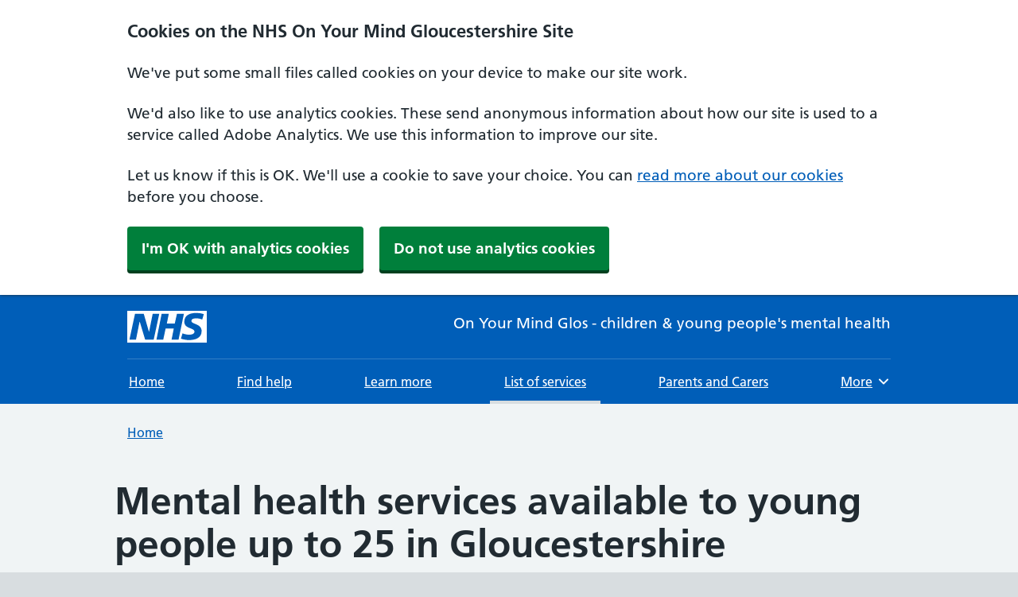

--- FILE ---
content_type: text/html; charset=utf-8
request_url: https://onyourmindglos.nhs.uk/list-of-services?page=3
body_size: 7739
content:
<!DOCTYPE html><html lang="en"><head><meta charSet="utf-8" data-next-head=""/><meta name="viewport" content="width=device-width" data-next-head=""/><title data-next-head="">Mental health services available to young people up to 25 in Gloucestershire - NHS</title><meta name="description" content="Mental health services available to young people up to 25 in Gloucestershire." data-next-head=""/><link rel="preload" href="/_next/static/css/2ef2f3a0eb52e533.css" as="style"/><link rel="preload" href="/_next/static/css/b35f5c1e71fa452e.css" as="style"/><script>
              window.RUNTIME_CONFIG = {
                NEXT_PUBLIC_HOTJAR_TRACKING_ID: "3208960",
              };
            </script><link rel="stylesheet" href="/_next/static/css/2ef2f3a0eb52e533.css" data-n-g=""/><link rel="stylesheet" href="/_next/static/css/b35f5c1e71fa452e.css" data-n-p=""/><noscript data-n-css=""></noscript><script defer="" noModule="" src="/_next/static/chunks/polyfills-42372ed130431b0a.js"></script><script src="/_next/static/chunks/webpack-a339f4a57035852b.js" defer=""></script><script src="/_next/static/chunks/framework-739c26ee19af26e5.js" defer=""></script><script src="/_next/static/chunks/main-a6ea22ba52804a00.js" defer=""></script><script src="/_next/static/chunks/pages/_app-8484d9446b1ac81a.js" defer=""></script><script src="/_next/static/chunks/71f82f92-2cc0edb34bfb31af.js" defer=""></script><script src="/_next/static/chunks/7e42aecb-94f8c450c54b9556.js" defer=""></script><script src="/_next/static/chunks/5531bdee-c6d194536bffef74.js" defer=""></script><script src="/_next/static/chunks/58474bfb-b0ef5c604ed48f5e.js" defer=""></script><script src="/_next/static/chunks/768-b6aa66678dbec678.js" defer=""></script><script src="/_next/static/chunks/832-b5651632965ed893.js" defer=""></script><script src="/_next/static/chunks/188-369dbd40c168c4f9.js" defer=""></script><script src="/_next/static/chunks/196-165bffb415ed2d42.js" defer=""></script><script src="/_next/static/chunks/pages/list-of-services-9c8af2e2f08f8a6d.js" defer=""></script><script src="/_next/static/ZK3H5FI9VnXFMfZLtU9WL/_buildManifest.js" defer=""></script><script src="/_next/static/ZK3H5FI9VnXFMfZLtU9WL/_ssgManifest.js" defer=""></script></head><body><div id="__next"><header class="nhsuk-header" role="banner"><div class="nhsuk-width-container nhsuk-header__container"><a class="nhsuk-skip-link" href="#maincontent" tabindex="0">Skip to main content</a><div class="nhsuk-header__logo nhsuk-header__logo--only"><a class="nhsuk-header__link" aria-label="NHS homepage" href="/"><svg class="nhsuk-logo" xmlns="http://www.w3.org/2000/svg" viewBox="0 0 40 16" height="40" width="100" aria-labelledby="nhsuk-logo_title"><title id="nhsuk-logo_title">NHS Logo</title><path class="nhsuk-logo__background" d="M0 0h40v16H0z" fill="#005eb8"></path><path class="nhsuk-logo__text" fill="#fff" d="M3.9 1.5h4.4l2.6 9h.1l1.8-9h3.3l-2.8 13H9l-2.7-9h-.1l-1.8 9H1.1M17.3 1.5h3.6l-1 4.9h4L25 1.5h3.5l-2.7 13h-3.5l1.1-5.6h-4.1l-1.2 5.6h-3.4M37.7 4.4c-.7-.3-1.6-.6-2.9-.6-1.4 0-2.5.2-2.5 1.3 0 1.8 5.1 1.2 5.1 5.1 0 3.6-3.3 4.5-6.4 4.5-1.3 0-2.9-.3-4-.7l.8-2.7c.7.4 2.1.7 3.2.7s2.8-.2 2.8-1.5c0-2.1-5.1-1.3-5.1-5 0-3.4 2.9-4.4 5.8-4.4 1.6 0 3.1.2 4 .6"></path></svg></a></div><div class="nhsuk-header__transactional-service-name"><a class="nhsuk-header__transactional-service-name--link" href="/">On Your Mind Glos - children &amp; young people&#x27;s mental health</a></div></div><div class="nhsuk-width-container"><div class="nhsuk-navigation-container"><nav class="nhsuk-navigation" id="header-navigation" role="navigation"><ul class="nhsuk-header__navigation-list"><li class="nhsuk-header__navigation-item"><a class="nhsuk-header__navigation-link" href="/">Home</a></li><li class="nhsuk-header__navigation-item"><a class="nhsuk-header__navigation-link" href="/find-help">Find help</a></li><li class="nhsuk-header__navigation-item"><a class="nhsuk-header__navigation-link" href="/learn-more">Learn more</a></li><li class="nhsuk-header__navigation-item header_app_header__navigation_item__item__current__X_08Y"><a class="nhsuk-header__navigation-link" href="/list-of-services">List of services</a></li><li class="nhsuk-header__navigation-item"><a class="nhsuk-header__navigation-link" href="/parent-and-carers-page">Parents and Carers</a></li><li class="nhsuk-header__navigation-item"><a class="nhsuk-header__navigation-link" href="https://www.nhs.uk/mental-health/get-urgent-help-for-mental-health/" target="_blank" rel="noopener noreferrer">Get urgent help from NHS.UK</a></li><li class="nhsuk-header__navigation-item"><a class="nhsuk-header__navigation-link" href="/how-to-appear-on-on-your-mind-glos-as-a-service" target="_blank" rel="noopener noreferrer">How to appear on OYMG as a Service</a></li><li class="nhsuk-mobile-menu-container"><button class="nhsuk-header__menu-toggle nhsuk-header__navigation-link " aria-expanded="false"><span class="nhsuk-u-visually-hidden">Browse</span>More<svg class="nhsuk-icon nhsuk-icon__chevron-down" xmlns="http://www.w3.org/2000/svg" viewBox="0 0 24 24" aria-hidden="true" height="34" width="34"><path d="M15.5 12a1 1 0 0 1-.29.71l-5 5a1 1 0 0 1-1.42-1.42l4.3-4.29-4.3-4.29a1 1 0 0 1 1.42-1.42l5 5a1 1 0 0 1 .29.71z"></path></svg></button></li></ul></nav></div></div></header><div class="nhsuk-width-container"><nav class="nhsuk-breadcrumb" aria-label="Breadcrumb" data-testid="breadcrumb"><ol class="nhsuk-breadcrumb__list"><li class="nhsuk-breadcrumb__item"><a class="nhsuk-breadcrumb__link" href="/">Home</a></li></ol></nav><div class="nhsuk-width-container"><main class="nhsuk-main-wrapper" id="maincontent"><div class="nhsuk-grid-row"><h1>Mental health services available to young people up to 25 in Gloucestershire</h1><div class="nhsuk-grid-column-one-third"><form><a class="nhsuk-button secondary-skip-link" role="button" aria-disabled="false" draggable="false" href="#service-list">Skip to service list</a><button class="nhsuk-button" aria-disabled="false" type="submit">Apply Filters</button><div style="margin-bottom:36px"><a title="Clear filters" href="/list-of-services">Clear filters</a></div><div class=""><fieldset class="nhsuk-fieldset"><legend class="nhsuk-fieldset__legend nhsuk-fieldset__legend--m">Age</legend><div class="nhsuk-form-group"><label class="nhsuk-label" id="1--label" for="1">Select your age</label><select class="nhsuk-select" name="1" id="1" aria-label="1" style="width:5.1cm"><option disabled="" value="start" selected=""> -- select age -- </option><option value="4">under 5</option><option value="5">5</option><option value="6">6</option><option value="7">7</option><option value="8">8</option><option value="9">9</option><option value="10">10</option><option value="11">11</option><option value="12">12</option><option value="13">13</option><option value="14">14</option><option value="15">15</option><option value="16">16</option><option value="17">17</option><option value="18">18</option><option value="19">19</option><option value="20">20</option><option value="21">21</option><option value="22">22</option><option value="23">23</option><option value="24">24</option><option value="26">25+</option><option value="">I&#x27;d rather not say</option></select></div></fieldset></div><div class=""><fieldset class="nhsuk-fieldset"><legend class="nhsuk-fieldset__legend nhsuk-fieldset__legend--m">Mental Health Concern</legend><div class="nhsuk-form-group"><div class="nhsuk-checkboxes" id="2"><div class="nhsuk-checkboxes__item"><input class="nhsuk-checkboxes__input" id="2-1" type="checkbox" data-checkbox-exclusive-group="2" name="2" value="response1"/><label class="nhsuk-label nhsuk-checkboxes__label" id="2-1--label" for="2-1">Feeling angry or down</label></div><div class="nhsuk-checkboxes__item"><input class="nhsuk-checkboxes__input" id="2-2" type="checkbox" data-checkbox-exclusive-group="2" name="2" value="response2"/><label class="nhsuk-label nhsuk-checkboxes__label" id="2-2--label" for="2-2">Eating habits or body image</label></div><div class="nhsuk-checkboxes__item"><input class="nhsuk-checkboxes__input" id="2-3" type="checkbox" data-checkbox-exclusive-group="2" name="2" value="response3"/><label class="nhsuk-label nhsuk-checkboxes__label" id="2-3--label" for="2-3">Gender identity or sexuality</label></div><div class="nhsuk-checkboxes__item"><input class="nhsuk-checkboxes__input" id="2-4" type="checkbox" data-checkbox-exclusive-group="2" name="2" value="response4"/><label class="nhsuk-label nhsuk-checkboxes__label" id="2-4--label" for="2-4">Seeing or hearing things</label></div><div class="nhsuk-checkboxes__item"><input class="nhsuk-checkboxes__input" id="2-5" type="checkbox" data-checkbox-exclusive-group="2" name="2" value="response5"/><label class="nhsuk-label nhsuk-checkboxes__label" id="2-5--label" for="2-5">Self-harm</label></div><div class="nhsuk-checkboxes__item"><input class="nhsuk-checkboxes__input" id="2-6" type="checkbox" data-checkbox-exclusive-group="2" name="2" value="response6"/><label class="nhsuk-label nhsuk-checkboxes__label" id="2-6--label" for="2-6">Feeling worried and anxious</label></div><div class="nhsuk-checkboxes__item"><input class="nhsuk-checkboxes__input" id="2-7" type="checkbox" data-checkbox-exclusive-group="2" name="2" value="response7"/><label class="nhsuk-label nhsuk-checkboxes__label" id="2-7--label" for="2-7">Suicidal thoughts and feelings</label></div><div class="nhsuk-checkboxes__item"><input class="nhsuk-checkboxes__input" id="2-8" type="checkbox" data-checkbox-exclusive-group="2" name="2" value="response8"/><label class="nhsuk-label nhsuk-checkboxes__label" id="2-8--label" for="2-8">Something different</label></div></div></div></fieldset></div><div class=""><fieldset class="nhsuk-fieldset"><legend class="nhsuk-fieldset__legend nhsuk-fieldset__legend--m">See services specifically for</legend><div class="nhsuk-form-group"><div class="nhsuk-checkboxes" id="3"><div class="nhsuk-checkboxes__item"><input class="nhsuk-checkboxes__input" id="3-1" type="checkbox" data-checkbox-exclusive-group="3" name="3" value="response1"/><label class="nhsuk-label nhsuk-checkboxes__label" id="3-1--label" for="3-1">Bereavement</label></div><div class="nhsuk-checkboxes__item"><input class="nhsuk-checkboxes__input" id="3-2" type="checkbox" data-checkbox-exclusive-group="3" name="3" value="response2"/><label class="nhsuk-label nhsuk-checkboxes__label" id="3-2--label" for="3-2">Young people who need support in British Sign Language</label></div><div class="nhsuk-checkboxes__item"><input class="nhsuk-checkboxes__input" id="3-3" type="checkbox" data-checkbox-exclusive-group="3" name="3" value="response3"/><label class="nhsuk-label nhsuk-checkboxes__label" id="3-3--label" for="3-3">Bullying</label></div><div class="nhsuk-checkboxes__item"><input class="nhsuk-checkboxes__input" id="3-4" type="checkbox" data-checkbox-exclusive-group="3" name="3" value="response4"/><label class="nhsuk-label nhsuk-checkboxes__label" id="3-4--label" for="3-4">Carers</label></div><div class="nhsuk-checkboxes__item"><input class="nhsuk-checkboxes__input" id="3-5" type="checkbox" data-checkbox-exclusive-group="3" name="3" value="response5"/><label class="nhsuk-label nhsuk-checkboxes__label" id="3-5--label" for="3-5">Young people in care</label></div><div class="nhsuk-checkboxes__item"><input class="nhsuk-checkboxes__input" id="3-6" type="checkbox" data-checkbox-exclusive-group="3" name="3" value="response6"/><label class="nhsuk-label nhsuk-checkboxes__label" id="3-6--label" for="3-6">Domestic or emotional abuse</label><div class="nhsuk-hint nhsuk-checkboxes__hint">Either within their family or their own relationship</div></div><div class="nhsuk-checkboxes__item"><input class="nhsuk-checkboxes__input" id="3-7" type="checkbox" data-checkbox-exclusive-group="3" name="3" value="response7"/><label class="nhsuk-label nhsuk-checkboxes__label" id="3-7--label" for="3-7">Homelessness</label></div><div class="nhsuk-checkboxes__item"><input class="nhsuk-checkboxes__input" id="3-8" type="checkbox" data-checkbox-exclusive-group="3" name="3" value="response8"/><label class="nhsuk-label nhsuk-checkboxes__label" id="3-8--label" for="3-8">Family illness</label></div><div class="nhsuk-checkboxes__item"><input class="nhsuk-checkboxes__input" id="3-9" type="checkbox" data-checkbox-exclusive-group="3" name="3" value="response9"/><label class="nhsuk-label nhsuk-checkboxes__label" id="3-9--label" for="3-9">Miscarriage</label></div><div class="nhsuk-checkboxes__item"><input class="nhsuk-checkboxes__input" id="3-10" type="checkbox" data-checkbox-exclusive-group="3" name="3" value="response10"/><label class="nhsuk-label nhsuk-checkboxes__label" id="3-10--label" for="3-10">Seeking asylum</label></div><div class="nhsuk-checkboxes__item"><input class="nhsuk-checkboxes__input" id="3-11" type="checkbox" data-checkbox-exclusive-group="3" name="3" value="response11"/><label class="nhsuk-label nhsuk-checkboxes__label" id="3-11--label" for="3-11">Sexual abuse or assault</label></div><div class="nhsuk-checkboxes__item"><input class="nhsuk-checkboxes__input" id="3-12" type="checkbox" data-checkbox-exclusive-group="3" name="3" value="response12"/><label class="nhsuk-label nhsuk-checkboxes__label" id="3-12--label" for="3-12">Trauma</label></div></div></div></fieldset></div><div class=""><fieldset class="nhsuk-fieldset"><legend class="nhsuk-fieldset__legend nhsuk-fieldset__legend--m">Support type</legend><div class="nhsuk-form-group"><div class="nhsuk-checkboxes" id="4"><div class="nhsuk-checkboxes__item"><input class="nhsuk-checkboxes__input" id="4-1" type="checkbox" data-checkbox-exclusive-group="4" name="4" value="response1"/><label class="nhsuk-label nhsuk-checkboxes__label" id="4-1--label" for="4-1">Apps and online toolkits</label></div><div class="nhsuk-checkboxes__item"><input class="nhsuk-checkboxes__input" id="4-2" type="checkbox" data-checkbox-exclusive-group="4" name="4" value="response2"/><label class="nhsuk-label nhsuk-checkboxes__label" id="4-2--label" for="4-2">Courses and workshops</label></div><div class="nhsuk-checkboxes__item"><input class="nhsuk-checkboxes__input" id="4-3" type="checkbox" data-checkbox-exclusive-group="4" name="4" value="response3"/><label class="nhsuk-label nhsuk-checkboxes__label" id="4-3--label" for="4-3">Helpline</label></div><div class="nhsuk-checkboxes__item"><input class="nhsuk-checkboxes__input" id="4-4" type="checkbox" data-checkbox-exclusive-group="4" name="4" value="response4"/><label class="nhsuk-label nhsuk-checkboxes__label" id="4-4--label" for="4-4">Drop-in sessions</label></div><div class="nhsuk-checkboxes__item"><input class="nhsuk-checkboxes__input" id="4-5" type="checkbox" data-checkbox-exclusive-group="4" name="4" value="response5"/><label class="nhsuk-label nhsuk-checkboxes__label" id="4-5--label" for="4-5">Support groups</label></div><div class="nhsuk-checkboxes__item"><input class="nhsuk-checkboxes__input" id="4-6" type="checkbox" data-checkbox-exclusive-group="4" name="4" value="response6"/><label class="nhsuk-label nhsuk-checkboxes__label" id="4-6--label" for="4-6">Social prescribing</label><div class="nhsuk-hint nhsuk-checkboxes__hint">Getting help to find groups, activities and other wellbeing support</div></div><div class="nhsuk-checkboxes__item"><input class="nhsuk-checkboxes__input" id="4-7" type="checkbox" data-checkbox-exclusive-group="4" name="4" value="response7"/><label class="nhsuk-label nhsuk-checkboxes__label" id="4-7--label" for="4-7">Counselling</label></div><div class="nhsuk-checkboxes__item"><input class="nhsuk-checkboxes__input" id="4-8" type="checkbox" data-checkbox-exclusive-group="4" name="4" value="response8"/><label class="nhsuk-label nhsuk-checkboxes__label" id="4-8--label" for="4-8">Cognitive Behavioural Therapy (CBT)</label></div><div class="nhsuk-checkboxes__item"><input class="nhsuk-checkboxes__input" id="4-9" type="checkbox" data-checkbox-exclusive-group="4" name="4" value="response9"/><label class="nhsuk-label nhsuk-checkboxes__label" id="4-9--label" for="4-9">Specialist support</label></div><div class="nhsuk-checkboxes__item"><input class="nhsuk-checkboxes__input" id="4-10" type="checkbox" data-checkbox-exclusive-group="4" name="4" value="response10"/><label class="nhsuk-label nhsuk-checkboxes__label" id="4-10--label" for="4-10">Youth work</label></div></div></div></fieldset></div><div class=""><fieldset class="nhsuk-fieldset"><legend class="nhsuk-fieldset__legend nhsuk-fieldset__legend--m">See paid options</legend><div class="nhsuk-form-group"><div class="nhsuk-radios" id="5"><div class="nhsuk-radios__item"><input class="nhsuk-radios__input" id="5-1" type="radio" name="5" value="response1"/><label class="nhsuk-label nhsuk-radios__label" id="5-1--label" for="5-1">Yes</label></div><div class="nhsuk-radios__item"><input class="nhsuk-radios__input" id="5-2" type="radio" name="5" value="response2"/><label class="nhsuk-label nhsuk-radios__label" id="5-2--label" for="5-2">No</label></div></div></div></fieldset></div><div class=""><fieldset class="nhsuk-fieldset"><legend class="nhsuk-fieldset__legend nhsuk-fieldset__legend--m">Location</legend><div class="nhsuk-form-group"><div class="nhsuk-checkboxes" id="6"><div class="nhsuk-checkboxes__item"><input class="nhsuk-checkboxes__input" id="6-1" type="checkbox" data-checkbox-exclusive-group="6" name="6" value="response1"/><label class="nhsuk-label nhsuk-checkboxes__label" id="6-1--label" for="6-1">Live or go to school in Gloucestershire</label></div><div class="nhsuk-checkboxes__item"><input class="nhsuk-checkboxes__input" id="6-2" type="checkbox" data-checkbox-exclusive-group="6" name="6" value="response2"/><label class="nhsuk-label nhsuk-checkboxes__label" id="6-2--label" for="6-2">Are registered with a GP in Gloucestershire</label></div><div class="nhsuk-checkboxes__item"><input class="nhsuk-checkboxes__input" id="6-3" type="checkbox" data-checkbox-exclusive-group="6" name="6" value="response3"/><label class="nhsuk-label nhsuk-checkboxes__label" id="6-3--label" for="6-3">Are based outside of Gloucestershire</label></div></div></div></fieldset></div><button class="nhsuk-button" aria-disabled="false" type="submit">Apply Filters</button></form></div><div class="nhsuk-grid-column-two-thirds" id="service-list"><ul class="service_cards_list"><li class="nhsuk-grid-column-full nhsuk-card-group__item"><div class="nhsuk-card nhsuk-card" data-testid="card"><div class="nhsuk-card__content"><h2 class="nhsuk-card__heading nhsuk-heading-m"><a class="nhsuk-card__link" href="https://www.childbereavementuk.org/about-our-helpline" data-testid="link">Get bereavement support online or by phone (free)</a></h2><p class="nhsuk-card__description">Child Bereavement UK gives you time to talk about how you&#x27;re feeling if someone you care about has died. They can listen to you, provide information and offer emotional support.  Call the helpline on 0800 028 8840 from Monday to Friday (except bank holidays), 9am to 5pm.</p></div></div></li><li class="nhsuk-grid-column-full nhsuk-card-group__item"><div class="nhsuk-card nhsuk-card" data-testid="card"><div class="nhsuk-card__content"><h2 class="nhsuk-card__heading nhsuk-heading-m"><a class="nhsuk-card__link" href="https://calmharm.co.uk/" data-testid="link">Learn self-harm coping techniques with the Calm Harm app (free)</a></h2><p class="nhsuk-card__description">Calm Harm sets you tasks to help you resist and manage the urge to self harm until it fades.   It uses principles from an evidence-based therapy called Dialectical Behavioural Therapy (DBT). For ages 13 and over.</p></div></div></li><li class="nhsuk-grid-column-full nhsuk-card-group__item"><div class="nhsuk-card nhsuk-card" data-testid="card"><div class="nhsuk-card__content"><h2 class="nhsuk-card__heading nhsuk-heading-m"><a class="nhsuk-card__link" href="https://www.thecalmzone.net/help/get-help/" data-testid="link">Chat to the CALM team online or on the phone (free)</a></h2><p class="nhsuk-card__description">If you&#x27;re feeling down or you&#x27;ve hit a wall, no matter what the reason, the CALM team is there to help. They&#x27;ll give you space to talk, and information and support.  Call the CALM helpline on 0800 58 58 58. It&#x27;s open everyday from 5pm to 12am.</p></div></div></li><li class="nhsuk-grid-column-full nhsuk-card-group__item"><div class="nhsuk-card nhsuk-card" data-testid="card"><div class="nhsuk-card__content"><h2 class="nhsuk-card__heading nhsuk-heading-m"><a class="nhsuk-card__link" href="https://www.childdeathhelpline.org.uk/" data-testid="link">Get support from the Child Death Helpline (free)</a></h2><p class="nhsuk-card__description">If you&#x27;re struggling after the death of your child, a child in your family or who you were close to, the Child Death Helpline is here for you.   Call 0800 282 986 from:   - Monday to Sunday 7pm to 10pm - Monday, Thursday and Friday, 10am to 1pm - Tuesday and Wednesday, 10am to 4pm.</p></div></div></li><li class="nhsuk-grid-column-full nhsuk-card-group__item"><div class="nhsuk-card nhsuk-card" data-testid="card"><div class="nhsuk-card__content"><h2 class="nhsuk-card__heading nhsuk-heading-m"><a class="nhsuk-card__link" href="https://www.cotswold-counselling.org.uk/children-and-young-people" data-testid="link">Get support from Cotswold Counselling - 18 and under (paid)</a></h2><p class="nhsuk-card__description">Cotswold Counselling can help you understand what you&#x27;re feeling and find ways to help yourself. The service is for children and young people up to the age of 18.  Call Cotswold Counselling on 01285 885 830 (the phone is manned between 10am - 12 noon every week day but there is an answerphone outside these times).</p></div></div></li><li class="nhsuk-grid-column-full nhsuk-card-group__item"><div class="nhsuk-card nhsuk-card" data-testid="card"><div class="nhsuk-card__content"><h2 class="nhsuk-card__heading nhsuk-heading-m"><a class="nhsuk-card__link" href="https://www.cotswold-counselling.org.uk/one-to-one" data-testid="link">Get support from Cotswold Counselling - over 18 (paid)</a></h2><p class="nhsuk-card__description">Cotswold Counselling can help you understand what you&#x27;re feeling and find ways to help yourself. For ages 18 and over.  Call Cotswold Counselling on 01285 885 830 (the phone is manned between 10am - 12 noon every week day but there is an answerphone outside these times) or complete the online request form. Counselling is available at various times from 9am - 9pm between Monday and Friday.</p></div></div></li><li class="nhsuk-grid-column-full nhsuk-card-group__item"><div class="nhsuk-card nhsuk-card" data-testid="card"><div class="nhsuk-card__content"><h2 class="nhsuk-card__heading nhsuk-heading-m"><a class="nhsuk-card__link" href="https://www.ghc.nhs.uk/crisis/" data-testid="link">Talk to the Gloucestershire Help and Health crisis team</a></h2><p class="nhsuk-card__description">If you&#x27;re finding it very difficult to cope and you need help quickly, speak to a local crisis team any time of day or night. For ages 11 and over.  Call the Gloucestershire Help and Health crisis team on 0800 169 0398.</p></div></div></li><li class="nhsuk-grid-column-full nhsuk-card-group__item"><div class="nhsuk-card nhsuk-card" data-testid="card"><div class="nhsuk-card__content"><h2 class="nhsuk-card__heading nhsuk-heading-m"><a class="nhsuk-card__link" href="https://www.gdass.org.uk/support-for-young-people/" data-testid="link">Get one-to-one or group support for domestic or relationship abuse (free)</a></h2><p class="nhsuk-card__description">STREET works with young people experiencing abuse in a relationship or at home. For ages 13 to 19.   If you&#x27;re under 18, you&#x27;ll need an adult to refer you. For example, a parent or carer, a health worker, teacher or social worker.</p></div></div></li><li class="nhsuk-grid-column-full nhsuk-card-group__item"><div class="nhsuk-card nhsuk-card" data-testid="card"><div class="nhsuk-card__content"><h2 class="nhsuk-card__heading nhsuk-heading-m"><a class="nhsuk-card__link" href="https://listeningpost.org.uk/" data-testid="link">Get counselling from the Listening Post (paid)</a></h2><p class="nhsuk-card__description">Get help dealing with mental health challenges from Listening Post. For ages 18 and over.  Call:  - 01452 383 820 for Gloucester - 01242 256 060 for Cheltenham - 01453 750 123 for Stroud  Counselling appointments may be face-to-face, on the phone or a video call, from Monday to Friday, 9am to 8pm.</p></div></div></li><li class="nhsuk-grid-column-full nhsuk-card-group__item"><div class="nhsuk-card nhsuk-card" data-testid="card"><div class="nhsuk-card__content"><h2 class="nhsuk-card__heading nhsuk-heading-m"><a class="nhsuk-card__link" href="https://www.facebook.com/suziehopesupport?fref=ts" data-testid="link">Talk to Suzie Hope on Facebook if a close family member is seriously ill (free)</a></h2><p class="nhsuk-card__description">Suzie Hope is a team of trained professionals who are there to help if you need a listening ear. You can send a private message to chat by email, Facebook messenger, or on a video or audio call using Teams. For ages 13 to 25.</p></div></div></li></ul><nav role="navigation" aria-label="Pagination"><div class="pagination_pagination__summary__Hp_a_">Showing <!-- -->21<!-- --> - <!-- -->30<!-- --> of <!-- -->92<!-- --> results</div><li class="pagination_pagination__item__6OHDY"><a class="pagination_pagination__link__L7CEq" href="/list-of-services?page=2" aria-label="Previous page"><span aria-hidden="true" role="presentation">«</span> <!-- -->Previous</a></li><li class="pagination_pagination__item__6OHDY" data-testid="pagination_list_item"><a class="pagination_pagination__link__L7CEq " href="/list-of-services?page=1" aria-label="Page 1">1</a></li><li class="pagination_pagination__item__6OHDY" data-testid="pagination_list_item"><a class="pagination_pagination__link__L7CEq " href="/list-of-services?page=2" aria-label="Page 2">2</a></li><li class="pagination_pagination__item__6OHDY" data-testid="pagination_list_item"><a class="pagination_pagination__link__L7CEq pagination_current__4JB0U" href="/list-of-services?page=3" aria-current="page" aria-label="Page 3, current page">3</a></li><li class="pagination_pagination__item__6OHDY" data-testid="pagination_list_item"><a class="pagination_pagination__link__L7CEq " href="/list-of-services?page=4" aria-label="Page 4">4</a></li><li class="pagination_pagination__item__6OHDY" data-testid="pagination_list_item"><a class="pagination_pagination__link__L7CEq " href="/list-of-services?page=5" aria-label="Page 5">5</a></li><li class="pagination_pagination__item__6OHDY"><a class="pagination_pagination__link__L7CEq" href="/list-of-services?page=4" aria-label="Next page">Next<!-- --> <span aria-hidden="true" role="presentation">»</span></a></li></nav></div></div></main></div></div><footer role="contentinfo"><div class="nhsuk-footer-container"><div class="nhsuk-width-container"><h2 class="nhsuk-u-visually-hidden">Support links</h2><div class="nhsuk-footer"><ul class="nhsuk-footer__list"><li class="nhsuk-footer__list-item nhsuk-footer-default__list-item"><a class="nhsuk-footer__list-item-link" href="/find-help">Find help</a></li><li class="nhsuk-footer__list-item nhsuk-footer-default__list-item"><a class="nhsuk-footer__list-item-link" href="/accessibility-statement">Accessibility Statement</a></li><li class="nhsuk-footer__list-item nhsuk-footer-default__list-item"><a class="nhsuk-footer__list-item-link" href="/cookie-policy">Cookie Policy</a></li><li class="nhsuk-footer__list-item nhsuk-footer-default__list-item"><a class="nhsuk-footer__list-item-link" href="/contact-us">Contact Us</a></li><li class="nhsuk-footer__list-item nhsuk-footer-default__list-item"><a class="nhsuk-footer__list-item-link" href="/privacy-statement">Privacy Statement</a></li><li class="nhsuk-footer__list-item nhsuk-footer-default__list-item"><a class="nhsuk-footer__list-item-link" href="/campaign-resources">Campaign Resources</a></li><li class="nhsuk-footer__list-item nhsuk-footer-default__list-item"><a class="nhsuk-footer__list-item-link" href="/volunteer">Current Opportunities</a></li></ul><p class="nhsuk-footer__copyright">© Crown copyright</p></div></div></div></footer></div><script id="__NEXT_DATA__" type="application/json">{"props":{"pageProps":{"services":{"currentPage":3,"totalResults":92,"results":[{"name":"Get bereavement support online or by phone (free)","description":"Child Bereavement UK gives you time to talk about how you're feeling if someone you care about has died. They can listen to you, provide information and offer emotional support.  Call the helpline on 0800 028 8840 from Monday to Friday (except bank holidays), 9am to 5pm.","url":"https://www.childbereavementuk.org/about-our-helpline","key":242,"isTentService":false,"tentRedirectUrl":"","textBotReferralAvailable":false,"textBotReferralDescription":"","textBotReferralStartWord":"","debug":{"minAge":0,"maxAge":25,"serviceType":["bereavement"],"riskType":["lowMediumRisk"],"free":true,"national":["national"]}},{"name":"Learn self-harm coping techniques with the Calm Harm app (free)","description":"Calm Harm sets you tasks to help you resist and manage the urge to self harm until it fades.   It uses principles from an evidence-based therapy called Dialectical Behavioural Therapy (DBT). For ages 13 and over.","url":"https://calmharm.co.uk/","key":243,"isTentService":false,"tentRedirectUrl":"","textBotReferralAvailable":false,"textBotReferralDescription":"","textBotReferralStartWord":"","debug":{"minAge":13,"maxAge":100,"serviceType":["selfHarm"],"riskType":["lowMediumRisk"],"free":true,"national":["national"]}},{"name":"Chat to the CALM team online or on the phone (free)","description":"If you're feeling down or you've hit a wall, no matter what the reason, the CALM team is there to help. They'll give you space to talk, and information and support.  Call the CALM helpline on 0800 58 58 58. It's open everyday from 5pm to 12am.","url":"https://www.thecalmzone.net/help/get-help/","key":244,"isTentService":false,"tentRedirectUrl":"","textBotReferralAvailable":false,"textBotReferralDescription":"","textBotReferralStartWord":"","debug":{"minAge":0,"maxAge":100,"serviceType":["suicide","feelingWorriedAndAnxious"],"riskType":["lowMediumRisk"],"free":true,"national":["national"]}},{"name":"Get support from the Child Death Helpline (free)","description":"If you're struggling after the death of your child, a child in your family or who you were close to, the Child Death Helpline is here for you.   Call 0800 282 986 from:   - Monday to Sunday 7pm to 10pm - Monday, Thursday and Friday, 10am to 1pm - Tuesday and Wednesday, 10am to 4pm.","url":"https://www.childdeathhelpline.org.uk/","key":245,"isTentService":false,"tentRedirectUrl":"","textBotReferralAvailable":false,"textBotReferralDescription":"","textBotReferralStartWord":"","debug":{"minAge":16,"maxAge":100,"serviceType":["miscarriageOrPregnancyRelatedIssues","bereavement"],"riskType":["lowMediumRisk"],"free":true,"national":["national"]}},{"name":"Get support from Cotswold Counselling - 18 and under (paid)","description":"Cotswold Counselling can help you understand what you're feeling and find ways to help yourself. The service is for children and young people up to the age of 18.  Call Cotswold Counselling on 01285 885 830 (the phone is manned between 10am - 12 noon every week day but there is an answerphone outside these times).","url":"https://www.cotswold-counselling.org.uk/children-and-young-people","key":247,"isTentService":false,"tentRedirectUrl":"","textBotReferralAvailable":false,"textBotReferralDescription":"","textBotReferralStartWord":"","debug":{"minAge":0,"maxAge":17,"serviceType":["trauma","sexualAbuseOrAssault","genderIdentityOrSexuality","generic","domesticAbuseOrEmotionalAbuse"],"riskType":["lowMediumRisk"],"free":false,"national":["local"]}},{"name":"Get support from Cotswold Counselling - over 18 (paid)","description":"Cotswold Counselling can help you understand what you're feeling and find ways to help yourself. For ages 18 and over.  Call Cotswold Counselling on 01285 885 830 (the phone is manned between 10am - 12 noon every week day but there is an answerphone outside these times) or complete the online request form. Counselling is available at various times from 9am - 9pm between Monday and Friday.","url":"https://www.cotswold-counselling.org.uk/one-to-one","key":248,"isTentService":false,"tentRedirectUrl":"","textBotReferralAvailable":false,"textBotReferralDescription":"","textBotReferralStartWord":"","debug":{"minAge":18,"maxAge":100,"serviceType":["trauma","sexualAbuseOrAssault","genderIdentityOrSexuality","generic","domesticAbuseOrEmotionalAbuse"],"riskType":["lowMediumRisk"],"free":false,"national":["local"]}},{"name":"Talk to the Gloucestershire Help and Health crisis team","description":"If you're finding it very difficult to cope and you need help quickly, speak to a local crisis team any time of day or night. For ages 11 and over.  Call the Gloucestershire Help and Health crisis team on 0800 169 0398.","url":"https://www.ghc.nhs.uk/crisis/","key":251,"isTentService":false,"tentRedirectUrl":"","textBotReferralAvailable":false,"textBotReferralDescription":"","textBotReferralStartWord":"","debug":{"minAge":11,"maxAge":100,"serviceType":["trauma","sexualAbuseOrAssault","genderIdentityOrSexuality","generic","domesticAbuseOrEmotionalAbuse"],"riskType":["highRisk"],"free":true,"national":["local"]}},{"name":"Get one-to-one or group support for domestic or relationship abuse (free)","description":"STREET works with young people experiencing abuse in a relationship or at home. For ages 13 to 19.   If you're under 18, you'll need an adult to refer you. For example, a parent or carer, a health worker, teacher or social worker.","url":"https://www.gdass.org.uk/support-for-young-people/","key":252,"isTentService":false,"tentRedirectUrl":"","textBotReferralAvailable":false,"textBotReferralDescription":"","textBotReferralStartWord":"","debug":{"minAge":13,"maxAge":19,"serviceType":["domesticAbuseAndEmotionalAbuse"],"riskType":["lowMediumRisk"],"free":true,"national":["local"]}},{"name":"Get counselling from the Listening Post (paid)","description":"Get help dealing with mental health challenges from Listening Post. For ages 18 and over.  Call:  - 01452 383 820 for Gloucester - 01242 256 060 for Cheltenham - 01453 750 123 for Stroud  Counselling appointments may be face-to-face, on the phone or a video call, from Monday to Friday, 9am to 8pm.","url":"https://listeningpost.org.uk/","key":254,"isTentService":false,"tentRedirectUrl":"","textBotReferralAvailable":false,"textBotReferralDescription":"","textBotReferralStartWord":"","debug":{"minAge":18,"maxAge":100,"serviceType":["trauma","sexualAbuseOrAssault","genderIdentityOrSexuality","generic","domesticAbuseOrEmotionalAbuse"],"riskType":["lowMediumRisk"],"free":false,"national":["local"]}},{"name":"Talk to Suzie Hope on Facebook if a close family member is seriously ill (free)","description":"Suzie Hope is a team of trained professionals who are there to help if you need a listening ear. You can send a private message to chat by email, Facebook messenger, or on a video or audio call using Teams. For ages 13 to 25.","url":"https://www.facebook.com/suziehopesupport?fref=ts","key":255,"isTentService":false,"tentRedirectUrl":"","textBotReferralAvailable":false,"textBotReferralDescription":"","textBotReferralStartWord":"","debug":{"minAge":11,"maxAge":25,"serviceType":["familyIllness"],"riskType":["lowMediumRisk"],"free":true,"national":["national"]}}]},"models":{"1":{"titleText":"Age","selectLabel":"Select your age","groupType":"ageTags","type":"selectField","style":{"width":"5.1cm"},"startPrompt":" -- select age -- ","options":[{"displayName":"under 5","value":4},5,6,7,8,9,10,11,12,13,14,15,16,17,18,19,20,21,22,23,24,{"displayName":"25+","value":26},{"displayName":"I'd rather not say","value":"","dontFilter":true}],"value":"start"},"2":{"titleText":"Mental Health Concern","groupType":"service_type","type":"checkBox","showInSummary":true,"entries":{"response1":{"displayName":"Feeling angry or down","checked":false,"tags":[],"tagsGroup":"service_type","dontFilter":true},"response2":{"displayName":"Eating habits or body image","tags":["eatingHabitsOrBodyImage"],"tagsGroup":"service_type","checked":false},"response3":{"displayName":"Gender identity or sexuality","tags":["genderIdentityOrSexuality"],"tagsGroup":"service_type","checked":false},"response4":{"displayName":"Seeing or hearing things","tags":["seeingOrHearingThings"],"tagsGroup":"service_type","checked":false},"response5":{"displayName":"Self-harm","tags":["selfHarm"],"tagsGroup":"service_type","checked":false},"response6":{"displayName":"Feeling worried and anxious","tags":["anxiety"],"tagsGroup":"service_type","checked":false},"response7":{"displayName":"Suicidal thoughts and feelings","tags":["suicide"],"tagsGroup":"service_type","checked":false},"response8":{"displayName":"Something different","checked":false,"dontFilter":true}}},"3":{"titleText":"See services specifically for","groupType":"service_type","type":"checkBox","entries":{"response1":{"displayName":"Bereavement","checked":false,"tags":["bereavement"],"tagsGroup":"service_type"},"response2":{"displayName":"Young people who need support in British Sign Language","checked":false,"tags":["deaf"],"tagsGroup":"service_type"},"response3":{"displayName":"Bullying","checked":false,"tags":["bullying"],"tagsGroup":"service_type"},"response4":{"displayName":"Carers","checked":false,"tags":["carers"],"tagsGroup":"service_type"},"response5":{"displayName":"Young people in care","checked":false,"tags":["inCare"],"tagsGroup":"risk_types"},"response6":{"displayName":"Domestic or emotional abuse","hint":"Either within their family or their own relationship","checked":false,"tags":["domesticAbuseAndEmotionalAbuse"],"tagsGroup":"service_type"},"response7":{"displayName":"Homelessness","checked":false,"tags":["homeless"],"tagsGroup":"service_type"},"response8":{"displayName":"Family illness","checked":false,"tags":["familyIllness"],"tagsGroup":"service_type"},"response9":{"displayName":"Miscarriage","checked":false,"tags":["miscarriageOrPregnancyRelatedIssues"],"tagsGroup":"service_type"},"response10":{"displayName":"Seeking asylum","checked":false,"tags":["seekingAsylum"],"tagsGroup":"service_type"},"response11":{"displayName":"Sexual abuse or assault","checked":false,"tags":["sexualAbuseOrAssault"],"tagsGroup":"service_type"},"response12":{"displayName":"Trauma","checked":false,"tags":["trauma"],"tagsGroup":"service_type"}}},"4":{"titleText":"Support type","groupType":"support_type","type":"checkBox","entries":{"response1":{"checked":false,"displayName":"Apps and online toolkits","tags":["onlineToolkits"],"tagsGroup":"support_type"},"response2":{"checked":false,"displayName":"Courses and workshops","tags":["coursesAndWorkshops"],"tagsGroup":"support_type"},"response3":{"checked":false,"displayName":"Helpline","tags":["helpline"],"tagsGroup":"support_type"},"response4":{"checked":false,"displayName":"Drop-in sessions","tags":["dropIn"],"tagsGroup":"support_type"},"response5":{"checked":false,"displayName":"Support groups","tags":["meetOthersGoingThroughSomethingSimilar"],"tagsGroup":"support_type"},"response6":{"checked":false,"displayName":"Social prescribing","hint":"Getting help to find groups, activities and other wellbeing support","tags":["socialPrescribing"],"tagsGroup":"support_type"},"response7":{"checked":false,"displayName":"Counselling","tags":["counselling"],"tagsGroup":"support_type"},"response8":{"checked":false,"displayName":"Cognitive Behavioural Therapy (CBT)","tags":["cbt"],"tagsGroup":"support_type"},"response9":{"checked":false,"displayName":"Specialist support","tags":["specialistSupport"],"tagsGroup":"support_type"},"response10":{"checked":false,"displayName":"Youth work","tags":["youthWork"],"tagsGroup":"support_type"}}},"5":{"type":"radios","groupType":"showPaidOptionsTags","titleText":"See paid options","hintText":"Some services offer lower-cost options. For example, where you can donate what you can afford, to use the service.","entries":{"response1":{"displayName":"Yes","checked":false,"tags":["paid","free"],"tagsGroup":"free"},"response2":{"displayName":"No","checked":false,"tags":["free"],"tagsGroup":"free"}}},"6":{"titleText":"Location","groupType":"national","hintText":"See options for young people who:","type":"checkBox","entries":{"response1":{"checked":false,"displayName":"Live or go to school in Gloucestershire","tags":["national","local"],"tagsGroup":"national"},"response2":{"checked":false,"displayName":"Are registered with a GP in Gloucestershire","tags":["national","local","localGP"],"tagsGroup":"national"},"response3":{"checked":false,"displayName":"Are based outside of Gloucestershire","tags":["national"],"tagsGroup":"national"}}}},"tagSummary":null,"queryString":"","navItems":{"headerData":[{"type":"page_link","openInNewTab":false,"overrideTitle":"Home","url":"/"},{"type":"page_link","openInNewTab":false,"overrideTitle":"Find help","url":"/find-help"},{"type":"page_link","openInNewTab":false,"overrideTitle":"Learn more","url":"/learn-more"},{"type":"page_link","openInNewTab":false,"overrideTitle":"List of services","url":"/list-of-services"},{"type":"page_link","openInNewTab":false,"overrideTitle":"Parents and Carers","url":"/parent-and-carers-page"},{"type":"external_link","openInNewTab":true,"overrideTitle":"Get urgent help from NHS.UK","url":"https://www.nhs.uk/mental-health/get-urgent-help-for-mental-health/"},{"type":"page_link","openInNewTab":true,"overrideTitle":"How to appear on OYMG as a Service","url":"/how-to-appear-on-on-your-mind-glos-as-a-service"}],"footerData":[{"type":"page_link","openInNewTab":false,"overrideTitle":"Find help","url":"/find-help"},{"type":"page_link","openInNewTab":false,"overrideTitle":"Accessibility Statement","url":"/accessibility-statement"},{"type":"page_link","openInNewTab":false,"overrideTitle":"Cookie Policy","url":"/cookie-policy"},{"type":"page_link","openInNewTab":false,"overrideTitle":"Contact Us","url":"/contact-us"},{"type":"page_link","openInNewTab":false,"overrideTitle":"Privacy Statement","url":"/privacy-statement"},{"type":"page_link","openInNewTab":false,"overrideTitle":"Campaign Resources","url":"/campaign-resources"},{"type":"page_link","openInNewTab":false,"overrideTitle":"Current Opportunities","url":"/volunteer"}]}},"__N_SSP":true},"page":"/list-of-services","query":{"page":"3"},"buildId":"ZK3H5FI9VnXFMfZLtU9WL","isFallback":false,"isExperimentalCompile":false,"gssp":true,"locale":"en","locales":["en"],"defaultLocale":"en","scriptLoader":[]}</script></body></html>

--- FILE ---
content_type: text/css; charset=UTF-8
request_url: https://onyourmindglos.nhs.uk/_next/static/css/2ef2f3a0eb52e533.css
body_size: 17894
content:
html{box-sizing:border-box}*,:after,:before{box-sizing:inherit}button,input,select,textarea{font-family:inherit}a{color:#005eb8;text-decoration:underline}a .nhsuk-icon{fill:#005eb8}a:visited{color:#330072}a:visited .nhsuk-icon{fill:#330072}a:hover,a:hover:visited{color:#7c2855;text-decoration:none}a:hover .nhsuk-icon,a:hover:visited .nhsuk-icon{fill:#7c2855}a:active,a:active:visited{color:#002f5c}a:active .nhsuk-icon,a:active:visited .nhsuk-icon{fill:#002f5c}a:focus,a:focus:visited{background-color:#ffeb3b;box-shadow:0 -2px #ffeb3b,0 4px #212b32;outline:4px solid rgba(0,0,0,0);text-decoration:none}a:focus,a:focus .nhsuk-icon,a:focus:visited,a:focus:visited .nhsuk-icon{color:#212b32;fill:#212b32}a:focus:hover,a:focus:visited:hover{text-decoration:none}@media print{a:after{color:#212b32;content:" (Link: " attr(href) ")";font-size:inherit}}.nhsuk-link--no-visited-state:visited{color:#005eb8}.nhsuk-link--no-visited-state:visited .nhsuk-icon{fill:#005eb8}.nhsuk-link--reverse{color:#fff;text-decoration:underline}.nhsuk-link--reverse .nhsuk-icon{fill:#fff}.nhsuk-link--reverse:visited{color:#fff}.nhsuk-link--reverse:visited .nhsuk-icon{fill:#fff}.nhsuk-link--reverse:hover,.nhsuk-link--reverse:hover:visited{color:#fff;text-decoration:none}.nhsuk-link--reverse:hover .nhsuk-icon,.nhsuk-link--reverse:hover:visited .nhsuk-icon{fill:#fff}.nhsuk-link--reverse:active,.nhsuk-link--reverse:active:visited{color:#fff}.nhsuk-link--reverse:active .nhsuk-icon,.nhsuk-link--reverse:active:visited .nhsuk-icon{fill:#fff}.nhsuk-link--reverse:focus,.nhsuk-link--reverse:focus:visited{background-color:#ffeb3b;box-shadow:0 -2px #ffeb3b,0 4px #212b32;outline:4px solid rgba(0,0,0,0);text-decoration:none}.nhsuk-link--reverse:focus,.nhsuk-link--reverse:focus .nhsuk-icon,.nhsuk-link--reverse:focus:visited,.nhsuk-link--reverse:focus:visited .nhsuk-icon{color:#212b32;fill:#212b32}.nhsuk-link--reverse:focus:hover,.nhsuk-link--reverse:focus:visited:hover{text-decoration:none}.nhsuk-link--reverse:not(:focus):hover{color:hsla(0,0%,100%,.99)}@media print{.nhsuk-link--reverse:after{color:currentcolor}}html{background-color:#d8dde0;overflow-y:scroll;font-family:Frutiger W01,arial,sans-serif}@font-face{font-display:swap;font-family:Frutiger W01;font-style:normal;font-weight:400;src:url(https://assets.nhs.uk/fonts/FrutigerLTW01-55Roman.eot?#iefix);src:url(https://assets.nhs.uk/fonts/FrutigerLTW01-55Roman.eot?#iefix) format("eot"),url(https://assets.nhs.uk/fonts/FrutigerLTW01-55Roman.woff2) format("woff2"),url(https://assets.nhs.uk/fonts/FrutigerLTW01-55Roman.woff) format("woff"),url(https://assets.nhs.uk/fonts/FrutigerLTW01-55Roman.ttf) format("truetype"),url(https://assets.nhs.uk/fonts/FrutigerLTW01-55Roman.svg#7def0e34-f28d-434f-b2ec-472bde847115) format("svg")}@font-face{font-display:swap;font-family:Frutiger W01;font-style:normal;font-weight:600;src:url(https://assets.nhs.uk/fonts/FrutigerLTW01-65Bold.eot?#iefix);src:url(https://assets.nhs.uk/fonts/FrutigerLTW01-65Bold.eot?#iefix) format("eot"),url(https://assets.nhs.uk/fonts/FrutigerLTW01-65Bold.woff2) format("woff2"),url(https://assets.nhs.uk/fonts/FrutigerLTW01-65Bold.woff) format("woff"),url(https://assets.nhs.uk/fonts/FrutigerLTW01-65Bold.ttf) format("truetype"),url(https://assets.nhs.uk/fonts/FrutigerLTW01-65Bold.svg#eae74276-dd78-47e4-9b27-dac81c3411ca) format("svg")}body{background-color:#f0f4f5;color:#212b32;font-size:16px;-moz-osx-font-smoothing:grayscale;-webkit-font-smoothing:antialiased;line-height:1.5;margin:0;min-height:100%}table{border-spacing:0;vertical-align:top;width:100%;margin-bottom:40px}@media(min-width:40.0625em){table{margin-bottom:48px}}table .nhsuk-u-text-break-word{word-break:break-all;word-break:break-word}@media print{table{page-break-inside:avoid}}thead th{border-bottom:2px solid #d8dde0}td,th{padding-left:0;border-bottom:1px solid #d8dde0;text-align:left;vertical-align:top;font-size:16px;font-size:1rem;line-height:1.5}@media(min-width:40.0625em){td,th{font-size:19px;font-size:1.1875rem;line-height:1.47368}}@media print{td,th{font-size:13pt;line-height:1.25}}td,th{padding-bottom:8px}@media(min-width:40.0625em){td,th{padding-bottom:16px}}td,th{padding-right:16px}@media(min-width:40.0625em){td,th{padding-right:24px}}td,th{padding-top:8px}@media(min-width:40.0625em){td,th{padding-top:16px}}td:last-child,th:last-child{padding-right:0}th{font-weight:600}caption{text-align:left;font-weight:600;font-size:19px;font-size:1.1875rem;line-height:1.42105}@media(min-width:40.0625em){caption{font-size:22px;font-size:1.375rem;line-height:1.36364}}@media print{caption{font-size:15pt;line-height:1.25}}.nhsuk-form-group{margin-bottom:16px}@media(min-width:40.0625em){.nhsuk-form-group{margin-bottom:24px}}.nhsuk-form-group .nhsuk-form-group:last-of-type{margin-bottom:0}.nhsuk-form-group--wrapper{margin-bottom:24px}@media(min-width:40.0625em){.nhsuk-form-group--wrapper{margin-bottom:32px}}.nhsuk-form-group--error{border-left:4px solid #d5281b;padding-left:16px}.nhsuk-form-group--error .nhsuk-form-group{border:0;padding:0}.nhsuk-grid-row:after{clear:both;content:"";display:block}.nhsuk-grid-row{margin-right:-16px;margin-left:-16px}.nhsuk-grid-column-one-quarter{box-sizing:border-box;width:100%;padding:0 16px}@media(min-width:48.0625em){.nhsuk-grid-column-one-quarter{width:25%;float:left}}.nhsuk-grid-column-one-third{box-sizing:border-box;width:100%;padding:0 16px}@media(min-width:48.0625em){.nhsuk-grid-column-one-third{width:33.3333333333%;float:left}}.nhsuk-grid-column-one-half{box-sizing:border-box;width:100%;padding:0 16px}@media(min-width:48.0625em){.nhsuk-grid-column-one-half{width:50%;float:left}}.nhsuk-grid-column-two-thirds{box-sizing:border-box;width:100%;padding:0 16px}@media(min-width:48.0625em){.nhsuk-grid-column-two-thirds{width:66.6666666667%;float:left}}.nhsuk-grid-column-three-quarters{box-sizing:border-box;width:100%;padding:0 16px}@media(min-width:48.0625em){.nhsuk-grid-column-three-quarters{width:75%;float:left}}.nhsuk-grid-column-full{box-sizing:border-box;width:100%;padding:0 16px}@media(min-width:48.0625em){.nhsuk-grid-column-full{width:100%;float:left}}.nhsuk-main-wrapper{display:block;padding-top:24px;padding-bottom:24px}.nhsuk-main-wrapper>:first-child{margin-top:0}.nhsuk-main-wrapper>:last-child{margin-bottom:0}@media(min-width:40.0625em){.nhsuk-main-wrapper{padding-top:48px;padding-bottom:48px}}.nhsuk-main-wrapper--l{padding-bottom:40px;padding-top:40px}@media(min-width:40.0625em){.nhsuk-main-wrapper--l{padding-bottom:56px;padding-top:56px}}.nhsuk-main-wrapper--s{padding-top:16px;padding-bottom:16px}@media(min-width:40.0625em){.nhsuk-main-wrapper--s{padding-top:24px;padding-bottom:24px}}.nhsuk-width-container{margin:0 16px;max-width:960px}@media(min-width:48.0625em){.nhsuk-width-container{margin:0 32px}}@media(min-width:1024px){.nhsuk-width-container{margin:0 auto}}.nhsuk-width-container-fluid{margin:0 16px;max-width:100%}@media(min-width:48.0625em){.nhsuk-width-container-fluid{margin:0 32px}}.nhsuk-icon{height:34px;width:34px}.nhsuk-icon__chevron-left,.nhsuk-icon__chevron-right,.nhsuk-icon__close,.nhsuk-icon__search{fill:#005eb8}.nhsuk-icon__cross{fill:#d5281b}.nhsuk-icon__tick{stroke:#007f3b}.nhsuk-icon__arrow-left,.nhsuk-icon__arrow-right{fill:#005eb8}.nhsuk-icon__arrow-right-circle{fill:#007f3b}.nhsuk-icon__chevron-down{fill:currentcolor;height:24px;position:absolute;right:4px;transform:rotate(90deg);width:24px}.nhsuk-icon__chevron-up{fill:#005eb8}.nhsuk-icon__chevron-up path{fill:#fff}.nhsuk-icon__emdash path{fill:#aeb7bd}.nhsuk-icon__minus,.nhsuk-icon__plus{fill:#005eb8}.nhsuk-icon--size-25{height:42.5px;width:42.5px}.nhsuk-icon--size-50{height:51px;width:51px}.nhsuk-icon--size-75{height:59.5px;width:59.5px}.nhsuk-icon--size-100{height:68px;width:68px}.nhsuk-list,ol,ul{list-style-type:none;margin-top:0;padding-left:0;font-size:16px;font-size:1rem;line-height:1.5}@media(min-width:40.0625em){.nhsuk-list,ol,ul{font-size:19px;font-size:1.1875rem;line-height:1.47368}}@media print{.nhsuk-list,ol,ul{font-size:13pt;line-height:1.25}}.nhsuk-list,ol,ul{margin-bottom:16px}@media(min-width:40.0625em){.nhsuk-list,ol,ul{margin-bottom:24px}}.nhsuk-list .nhsuk-list,.nhsuk-list ol,.nhsuk-list ul,ol .nhsuk-list,ol ol,ol ul,ul .nhsuk-list,ul ol,ul ul{margin-bottom:0;margin-top:8px}@media(min-width:40.0625em){.nhsuk-list .nhsuk-list,.nhsuk-list ol,.nhsuk-list ul,ol .nhsuk-list,ol ol,ol ul,ul .nhsuk-list,ul ol,ul ul{margin-top:8px}}.nhsuk-list>li,ol>li,ul>li{margin-bottom:8px}@media(min-width:40.0625em){.nhsuk-list>li,ol>li,ul>li{margin-bottom:8px}}.nhsuk-list>li:last-child,ol>li:last-child,ul>li:last-child{margin-bottom:0}.nhsuk-list--bullet,ul{list-style-type:disc;padding-left:20px}.nhsuk-list--number,ol{list-style-type:decimal;padding-left:20px}.nhsuk-list+.nhsuk-heading-l,.nhsuk-list+h2,ol+.nhsuk-heading-l,ol+h2,ul+.nhsuk-heading-l,ul+h2{padding-top:16px}@media(min-width:40.0625em){.nhsuk-list+.nhsuk-heading-l,.nhsuk-list+h2,ol+.nhsuk-heading-l,ol+h2,ul+.nhsuk-heading-l,ul+h2{padding-top:24px}}.nhsuk-list+.nhsuk-heading-m,.nhsuk-list+.nhsuk-heading-s,.nhsuk-list+h3,.nhsuk-list+h4,ol+.nhsuk-heading-m,ol+.nhsuk-heading-s,ol+h3,ol+h4,ul+.nhsuk-heading-m,ul+.nhsuk-heading-s,ul+h3,ul+h4{padding-top:4px}@media(min-width:40.0625em){.nhsuk-list+.nhsuk-heading-m,.nhsuk-list+.nhsuk-heading-s,.nhsuk-list+h3,.nhsuk-list+h4,ol+.nhsuk-heading-m,ol+.nhsuk-heading-s,ol+h3,ol+h4,ul+.nhsuk-heading-m,ul+.nhsuk-heading-s,ul+h3,ul+h4{padding-top:8px}}@media print{.nhsuk-list+.nhsuk-heading-l,.nhsuk-list+.nhsuk-heading-m,.nhsuk-list+.nhsuk-heading-s,.nhsuk-list+h2,.nhsuk-list+h3,.nhsuk-list+h4,ol+.nhsuk-heading-l,ol+.nhsuk-heading-m,ol+.nhsuk-heading-s,ol+h2,ol+h3,ol+h4,ul+.nhsuk-heading-l,ul+.nhsuk-heading-m,ul+.nhsuk-heading-s,ul+h2,ul+h3,ul+h4{padding-top:.45em}}.nhsuk-list--cross,.nhsuk-list--tick{list-style:none;margin-top:0;padding-left:40px;position:relative}.nhsuk-list--cross svg,.nhsuk-list--tick svg{left:-4px;margin-top:-5px;position:absolute}.nhsuk-section-break,hr{border:0;margin:0}.nhsuk-section-break--xl{margin-top:48px}@media(min-width:40.0625em){.nhsuk-section-break--xl{margin-top:56px}}.nhsuk-section-break--xl{margin-bottom:48px}@media(min-width:40.0625em){.nhsuk-section-break--xl{margin-bottom:56px}}.nhsuk-section-break--l,hr{margin-top:32px}@media(min-width:40.0625em){.nhsuk-section-break--l,hr{margin-top:40px}}.nhsuk-section-break--l,hr{margin-bottom:32px}@media(min-width:40.0625em){.nhsuk-section-break--l,hr{margin-bottom:40px}}.nhsuk-section-break--m{margin-top:16px}@media(min-width:40.0625em){.nhsuk-section-break--m{margin-top:24px}}.nhsuk-section-break--m{margin-bottom:16px}@media(min-width:40.0625em){.nhsuk-section-break--m{margin-bottom:24px}}.nhsuk-section-break--visible,hr{border-bottom:1px solid #d8dde0}.nhsuk-heading-xl,h1{display:block;font-weight:600;margin-top:0;font-size:32px;font-size:2rem;line-height:1.1875}@media(min-width:40.0625em){.nhsuk-heading-xl,h1{font-size:48px;font-size:3rem;line-height:1.125}}@media print{.nhsuk-heading-xl,h1{font-size:26pt;line-height:1.15}}.nhsuk-heading-xl,h1{margin-bottom:40px}@media(min-width:40.0625em){.nhsuk-heading-xl,h1{margin-bottom:48px}}.nhsuk-heading-l,h2{display:block;font-weight:600;margin-top:0;font-size:27px;font-size:1.6875rem;line-height:1.22222}@media(min-width:40.0625em){.nhsuk-heading-l,h2{font-size:36px;font-size:2.25rem;line-height:1.16667}}@media print{.nhsuk-heading-l,h2{font-size:20pt;line-height:1.2}}.nhsuk-heading-l,h2{margin-bottom:16px}@media(min-width:40.0625em){.nhsuk-heading-l,h2{margin-bottom:24px}}.nhsuk-heading-m,h3{display:block;font-weight:600;margin-top:0;font-size:22px;font-size:1.375rem;line-height:1.31818}@media(min-width:40.0625em){.nhsuk-heading-m,h3{font-size:26px;font-size:1.625rem;line-height:1.23077}}@media print{.nhsuk-heading-m,h3{font-size:17pt;line-height:1.25}}.nhsuk-heading-m,h3{margin-bottom:16px}@media(min-width:40.0625em){.nhsuk-heading-m,h3{margin-bottom:24px}}.nhsuk-heading-s,h4{display:block;font-weight:600;margin-top:0;font-size:19px;font-size:1.1875rem;line-height:1.42105}@media(min-width:40.0625em){.nhsuk-heading-s,h4{font-size:22px;font-size:1.375rem;line-height:1.36364}}@media print{.nhsuk-heading-s,h4{font-size:15pt;line-height:1.25}}.nhsuk-heading-s,h4{margin-bottom:16px}@media(min-width:40.0625em){.nhsuk-heading-s,h4{margin-bottom:24px}}.nhsuk-heading-xs,h5{display:block;font-weight:600;margin-top:0;font-size:16px;font-size:1rem;line-height:1.5}@media(min-width:40.0625em){.nhsuk-heading-xs,h5{font-size:19px;font-size:1.1875rem;line-height:1.47368}}@media print{.nhsuk-heading-xs,h5{font-size:13pt;line-height:1.25}}.nhsuk-heading-xs,h5{margin-bottom:16px}@media(min-width:40.0625em){.nhsuk-heading-xs,h5{margin-bottom:24px}}.nhsuk-heading-xxs,h6{display:block;font-weight:600;margin-top:0;font-size:16px;font-size:1rem;line-height:1.5}@media(min-width:40.0625em){.nhsuk-heading-xxs,h6{font-size:19px;font-size:1.1875rem;line-height:1.47368}}@media print{.nhsuk-heading-xxs,h6{font-size:13pt;line-height:1.25}}.nhsuk-heading-xxs,h6{margin-bottom:16px}@media(min-width:40.0625em){.nhsuk-heading-xxs,h6{margin-bottom:24px}}.nhsuk-caption-xl{color:#4c6272;display:block;margin-bottom:4px;font-weight:400;font-size:22px;font-size:1.375rem;line-height:1.31818}@media(min-width:40.0625em){.nhsuk-caption-xl{font-size:26px;font-size:1.625rem;line-height:1.23077}}@media print{.nhsuk-caption-xl{font-size:17pt;line-height:1.25}}.nhsuk-caption-l{color:#4c6272;display:block;margin-bottom:4px;font-weight:400;font-size:19px;font-size:1.1875rem;line-height:1.42105}@media(min-width:40.0625em){.nhsuk-caption-l{font-size:22px;font-size:1.375rem;line-height:1.36364}}@media print{.nhsuk-caption-l{font-size:15pt;line-height:1.25}}.nhsuk-caption-m{color:#4c6272;display:block;font-weight:400;font-size:16px;font-size:1rem;line-height:1.5}@media(min-width:40.0625em){.nhsuk-caption-m{font-size:19px;font-size:1.1875rem;line-height:1.47368}}@media print{.nhsuk-caption-m{font-size:13pt;line-height:1.25}}.nhsuk-caption--bottom{margin-bottom:0;margin-top:4px}.nhsuk-body-l{display:block;margin-top:0;font-size:22px;font-size:1.375rem;line-height:1.31818}@media(min-width:40.0625em){.nhsuk-body-l{font-size:26px;font-size:1.625rem;line-height:1.23077}}@media print{.nhsuk-body-l{font-size:17pt;line-height:1.25}}.nhsuk-body-l{margin-bottom:24px}@media(min-width:40.0625em){.nhsuk-body-l{margin-bottom:32px}}.nhsuk-body-m,address,p{display:block;margin-top:0;font-size:16px;font-size:1rem;line-height:1.5}@media(min-width:40.0625em){.nhsuk-body-m,address,p{font-size:19px;font-size:1.1875rem;line-height:1.47368}}@media print{.nhsuk-body-m,address,p{font-size:13pt;line-height:1.25}}.nhsuk-body-m,address,p{margin-bottom:16px}@media(min-width:40.0625em){.nhsuk-body-m,address,p{margin-bottom:24px}}.nhsuk-body-m,p{color:inherit}.nhsuk-body-s{display:block;margin-top:0;font-size:14px;font-size:.875rem;line-height:1.71429}@media(min-width:40.0625em){.nhsuk-body-s{font-size:16px;font-size:1rem;line-height:1.5}}@media print{.nhsuk-body-s{font-size:12pt;line-height:1.3}}.nhsuk-body-s{margin-bottom:16px}@media(min-width:40.0625em){.nhsuk-body-s{margin-bottom:24px}}address{font-style:normal}.nhsuk-lede-text{font-weight:400;font-size:22px;font-size:1.375rem;line-height:1.31818}@media(min-width:40.0625em){.nhsuk-lede-text{font-size:26px;font-size:1.625rem;line-height:1.23077}}@media print{.nhsuk-lede-text{font-size:17pt;line-height:1.25}}.nhsuk-lede-text{margin-bottom:40px}@media(min-width:40.0625em){.nhsuk-lede-text{margin-bottom:48px}}.nhsuk-lede-text p,.nhsuk-lede-text ul{font-weight:400;font-size:22px;font-size:1.375rem;line-height:1.31818}@media(min-width:40.0625em){.nhsuk-lede-text p,.nhsuk-lede-text ul{font-size:26px;font-size:1.625rem;line-height:1.23077}}@media print{.nhsuk-lede-text p,.nhsuk-lede-text ul{font-size:17pt;line-height:1.25}}.nhsuk-lede-text--small{font-weight:400;font-size:16px;font-size:1rem;line-height:1.5}@media(min-width:40.0625em){.nhsuk-lede-text--small{font-size:19px;font-size:1.1875rem;line-height:1.47368}}@media print{.nhsuk-lede-text--small{font-size:13pt;line-height:1.25}}.nhsuk-lede-text--small{margin-bottom:24px}@media(min-width:40.0625em){.nhsuk-lede-text--small{margin-bottom:32px}}h1+.nhsuk-lede-text,h1+.nhsuk-lede-text--small{margin-top:-8px}.nhsuk-body-l+.nhsuk-heading-l,.nhsuk-body-l+h2{padding-top:4px}@media(min-width:40.0625em){.nhsuk-body-l+.nhsuk-heading-l,.nhsuk-body-l+h2{padding-top:8px}}.nhsuk-body-m+.nhsuk-heading-l,.nhsuk-body-m+h2,.nhsuk-body-s+.nhsuk-heading-l,.nhsuk-body-s+h2,address+.nhsuk-heading-l,address+h2,p+.nhsuk-heading-l,p+h2{padding-top:16px}@media(min-width:40.0625em){.nhsuk-body-m+.nhsuk-heading-l,.nhsuk-body-m+h2,.nhsuk-body-s+.nhsuk-heading-l,.nhsuk-body-s+h2,address+.nhsuk-heading-l,address+h2,p+.nhsuk-heading-l,p+h2{padding-top:24px}}.nhsuk-body-m+.nhsuk-heading-m,.nhsuk-body-m+.nhsuk-heading-s,.nhsuk-body-m+h3,.nhsuk-body-m+h4,.nhsuk-body-s+.nhsuk-heading-m,.nhsuk-body-s+.nhsuk-heading-s,.nhsuk-body-s+h3,.nhsuk-body-s+h4,address+.nhsuk-heading-m,address+.nhsuk-heading-s,address+h3,address+h4,p+.nhsuk-heading-m,p+.nhsuk-heading-s,p+h3,p+h4{padding-top:4px}@media(min-width:40.0625em){.nhsuk-body-m+.nhsuk-heading-m,.nhsuk-body-m+.nhsuk-heading-s,.nhsuk-body-m+h3,.nhsuk-body-m+h4,.nhsuk-body-s+.nhsuk-heading-m,.nhsuk-body-s+.nhsuk-heading-s,.nhsuk-body-s+h3,.nhsuk-body-s+h4,address+.nhsuk-heading-m,address+.nhsuk-heading-s,address+h3,address+h4,p+.nhsuk-heading-m,p+.nhsuk-heading-s,p+h3,p+h4{padding-top:8px}}.nhsuk-lede-text+.nhsuk-heading-l,.nhsuk-lede-text+h2{padding-top:0}b,strong{font-weight:600}@media print{.nhsuk-main-wrapper{padding-top:1em;padding-bottom:1em}.nhsuk-body-l,.nhsuk-body-m,.nhsuk-body-s,.nhsuk-heading-l,.nhsuk-heading-m,.nhsuk-heading-s,.nhsuk-heading-xl,.nhsuk-heading-xs,.nhsuk-heading-xxs,.nhsuk-lede-text,.nhsuk-list,address,h1,h2,h3,h4,h5,h6,ol,p,ul{margin-bottom:7.5pt}h1{margin-bottom:15pt!important}.nhsuk-body-l+.nhsuk-heading-l,.nhsuk-body-l+h2,.nhsuk-body-m+.nhsuk-heading-l,.nhsuk-body-m+.nhsuk-heading-m,.nhsuk-body-m+.nhsuk-heading-s,.nhsuk-body-m+h2,.nhsuk-body-m+h3,.nhsuk-body-m+h4,.nhsuk-body-s+.nhsuk-heading-l,.nhsuk-body-s+.nhsuk-heading-m,.nhsuk-body-s+.nhsuk-heading-s,.nhsuk-body-s+h2,.nhsuk-body-s+h3,.nhsuk-body-s+h4,address+.nhsuk-heading-l,address+.nhsuk-heading-m,address+.nhsuk-heading-s,address+h2,address+h3,address+h4,p+.nhsuk-heading-l,p+.nhsuk-heading-m,p+.nhsuk-heading-s,p+h2,p+h3,p+h4{padding-top:.45em}}.nhsuk-u-clear:after{clear:both;content:"";display:block}.nhsuk-u-display-block{display:block!important}.nhsuk-u-display-inline-block{display:inline-block!important}.nhsuk-u-float-left{float:left!important}.nhsuk-u-float-right{float:right!important}.nhsuk-u-one-half{float:left;width:50%!important}.nhsuk-u-one-third{float:left;width:33.3333333333%!important}.nhsuk-u-two-thirds{float:left;width:66.6666666667%!important}.nhsuk-u-one-quarter{float:left;width:25%!important}.nhsuk-u-three-quarters{float:left;width:75%!important}.nhsuk-u-one-half-tablet{width:100%!important}@media(min-width:40.0625em){.nhsuk-u-one-half-tablet{float:left;width:50%!important}}.nhsuk-u-one-third-tablet{width:100%!important}@media(min-width:40.0625em){.nhsuk-u-one-third-tablet{float:left;width:33.3333333333%!important}}.nhsuk-u-two-thirds-tablet{width:100%!important}@media(min-width:40.0625em){.nhsuk-u-two-thirds-tablet{float:left;width:66.6666666667%!important}}.nhsuk-u-one-quarter-tablet{width:100%!important}@media(min-width:40.0625em){.nhsuk-u-one-quarter-tablet{float:left;width:25%!important}}.nhsuk-u-three-quarters-tablet{width:100%!important}@media(min-width:40.0625em){.nhsuk-u-three-quarters-tablet{float:left;width:75%!important}}@media(max-width:40.0525em){.nhsuk-u-nowrap{white-space:nowrap}}.nhsuk-list--border li{border-bottom:1px solid #d8dde0;padding:8px 0 16px}.nhsuk-u-reading-width{max-width:44em}.nhsuk-u-margin-0{margin:0!important}@media(min-width:40.0625em){.nhsuk-u-margin-0{margin:0!important}}.nhsuk-u-margin-top-0{margin-top:0!important}@media(min-width:40.0625em){.nhsuk-u-margin-top-0{margin-top:0!important}}.nhsuk-u-margin-right-0{margin-right:0!important}@media(min-width:40.0625em){.nhsuk-u-margin-right-0{margin-right:0!important}}.nhsuk-u-margin-bottom-0{margin-bottom:0!important}@media(min-width:40.0625em){.nhsuk-u-margin-bottom-0{margin-bottom:0!important}}.nhsuk-u-margin-left-0{margin-left:0!important}@media(min-width:40.0625em){.nhsuk-u-margin-left-0{margin-left:0!important}}.nhsuk-u-margin-1{margin:4px!important}@media(min-width:40.0625em){.nhsuk-u-margin-1{margin:4px!important}}.nhsuk-u-margin-top-1{margin-top:4px!important}@media(min-width:40.0625em){.nhsuk-u-margin-top-1{margin-top:4px!important}}.nhsuk-u-margin-right-1{margin-right:4px!important}@media(min-width:40.0625em){.nhsuk-u-margin-right-1{margin-right:4px!important}}.nhsuk-u-margin-bottom-1{margin-bottom:4px!important}@media(min-width:40.0625em){.nhsuk-u-margin-bottom-1{margin-bottom:4px!important}}.nhsuk-u-margin-left-1{margin-left:4px!important}@media(min-width:40.0625em){.nhsuk-u-margin-left-1{margin-left:4px!important}}.nhsuk-u-margin-2{margin:8px!important}@media(min-width:40.0625em){.nhsuk-u-margin-2{margin:8px!important}}.nhsuk-u-margin-top-2{margin-top:8px!important}@media(min-width:40.0625em){.nhsuk-u-margin-top-2{margin-top:8px!important}}.nhsuk-u-margin-right-2{margin-right:8px!important}@media(min-width:40.0625em){.nhsuk-u-margin-right-2{margin-right:8px!important}}.nhsuk-u-margin-bottom-2{margin-bottom:8px!important}@media(min-width:40.0625em){.nhsuk-u-margin-bottom-2{margin-bottom:8px!important}}.nhsuk-u-margin-left-2{margin-left:8px!important}@media(min-width:40.0625em){.nhsuk-u-margin-left-2{margin-left:8px!important}}.nhsuk-u-margin-3{margin:8px!important}@media(min-width:40.0625em){.nhsuk-u-margin-3{margin:16px!important}}.nhsuk-u-margin-top-3{margin-top:8px!important}@media(min-width:40.0625em){.nhsuk-u-margin-top-3{margin-top:16px!important}}.nhsuk-u-margin-right-3{margin-right:8px!important}@media(min-width:40.0625em){.nhsuk-u-margin-right-3{margin-right:16px!important}}.nhsuk-u-margin-bottom-3{margin-bottom:8px!important}@media(min-width:40.0625em){.nhsuk-u-margin-bottom-3{margin-bottom:16px!important}}.nhsuk-u-margin-left-3{margin-left:8px!important}@media(min-width:40.0625em){.nhsuk-u-margin-left-3{margin-left:16px!important}}.nhsuk-u-margin-4{margin:16px!important}@media(min-width:40.0625em){.nhsuk-u-margin-4{margin:24px!important}}.nhsuk-u-margin-top-4{margin-top:16px!important}@media(min-width:40.0625em){.nhsuk-u-margin-top-4{margin-top:24px!important}}.nhsuk-u-margin-right-4{margin-right:16px!important}@media(min-width:40.0625em){.nhsuk-u-margin-right-4{margin-right:24px!important}}.nhsuk-u-margin-bottom-4{margin-bottom:16px!important}@media(min-width:40.0625em){.nhsuk-u-margin-bottom-4{margin-bottom:24px!important}}.nhsuk-u-margin-left-4{margin-left:16px!important}@media(min-width:40.0625em){.nhsuk-u-margin-left-4{margin-left:24px!important}}.nhsuk-u-margin-5{margin:24px!important}@media(min-width:40.0625em){.nhsuk-u-margin-5{margin:32px!important}}.nhsuk-u-margin-top-5{margin-top:24px!important}@media(min-width:40.0625em){.nhsuk-u-margin-top-5{margin-top:32px!important}}.nhsuk-u-margin-right-5{margin-right:24px!important}@media(min-width:40.0625em){.nhsuk-u-margin-right-5{margin-right:32px!important}}.nhsuk-u-margin-bottom-5{margin-bottom:24px!important}@media(min-width:40.0625em){.nhsuk-u-margin-bottom-5{margin-bottom:32px!important}}.nhsuk-u-margin-left-5{margin-left:24px!important}@media(min-width:40.0625em){.nhsuk-u-margin-left-5{margin-left:32px!important}}.nhsuk-u-margin-6{margin:32px!important}@media(min-width:40.0625em){.nhsuk-u-margin-6{margin:40px!important}}.nhsuk-u-margin-top-6{margin-top:32px!important}@media(min-width:40.0625em){.nhsuk-u-margin-top-6{margin-top:40px!important}}.nhsuk-u-margin-right-6{margin-right:32px!important}@media(min-width:40.0625em){.nhsuk-u-margin-right-6{margin-right:40px!important}}.nhsuk-u-margin-bottom-6{margin-bottom:32px!important}@media(min-width:40.0625em){.nhsuk-u-margin-bottom-6{margin-bottom:40px!important}}.nhsuk-u-margin-left-6{margin-left:32px!important}@media(min-width:40.0625em){.nhsuk-u-margin-left-6{margin-left:40px!important}}.nhsuk-u-margin-7{margin:40px!important}@media(min-width:40.0625em){.nhsuk-u-margin-7{margin:48px!important}}.nhsuk-u-margin-top-7{margin-top:40px!important}@media(min-width:40.0625em){.nhsuk-u-margin-top-7{margin-top:48px!important}}.nhsuk-u-margin-right-7{margin-right:40px!important}@media(min-width:40.0625em){.nhsuk-u-margin-right-7{margin-right:48px!important}}.nhsuk-u-margin-bottom-7{margin-bottom:40px!important}@media(min-width:40.0625em){.nhsuk-u-margin-bottom-7{margin-bottom:48px!important}}.nhsuk-u-margin-left-7{margin-left:40px!important}@media(min-width:40.0625em){.nhsuk-u-margin-left-7{margin-left:48px!important}}.nhsuk-u-margin-8{margin:48px!important}@media(min-width:40.0625em){.nhsuk-u-margin-8{margin:56px!important}}.nhsuk-u-margin-top-8{margin-top:48px!important}@media(min-width:40.0625em){.nhsuk-u-margin-top-8{margin-top:56px!important}}.nhsuk-u-margin-right-8{margin-right:48px!important}@media(min-width:40.0625em){.nhsuk-u-margin-right-8{margin-right:56px!important}}.nhsuk-u-margin-bottom-8{margin-bottom:48px!important}@media(min-width:40.0625em){.nhsuk-u-margin-bottom-8{margin-bottom:56px!important}}.nhsuk-u-margin-left-8{margin-left:48px!important}@media(min-width:40.0625em){.nhsuk-u-margin-left-8{margin-left:56px!important}}.nhsuk-u-margin-9{margin:56px!important}@media(min-width:40.0625em){.nhsuk-u-margin-9{margin:64px!important}}.nhsuk-u-margin-top-9{margin-top:56px!important}@media(min-width:40.0625em){.nhsuk-u-margin-top-9{margin-top:64px!important}}.nhsuk-u-margin-right-9{margin-right:56px!important}@media(min-width:40.0625em){.nhsuk-u-margin-right-9{margin-right:64px!important}}.nhsuk-u-margin-bottom-9{margin-bottom:56px!important}@media(min-width:40.0625em){.nhsuk-u-margin-bottom-9{margin-bottom:64px!important}}.nhsuk-u-margin-left-9{margin-left:56px!important}@media(min-width:40.0625em){.nhsuk-u-margin-left-9{margin-left:64px!important}}.nhsuk-u-padding-0{padding:0!important}@media(min-width:40.0625em){.nhsuk-u-padding-0{padding:0!important}}.nhsuk-u-padding-top-0{padding-top:0!important}@media(min-width:40.0625em){.nhsuk-u-padding-top-0{padding-top:0!important}}.nhsuk-u-padding-right-0{padding-right:0!important}@media(min-width:40.0625em){.nhsuk-u-padding-right-0{padding-right:0!important}}.nhsuk-u-padding-bottom-0{padding-bottom:0!important}@media(min-width:40.0625em){.nhsuk-u-padding-bottom-0{padding-bottom:0!important}}.nhsuk-u-padding-left-0{padding-left:0!important}@media(min-width:40.0625em){.nhsuk-u-padding-left-0{padding-left:0!important}}.nhsuk-u-padding-1{padding:4px!important}@media(min-width:40.0625em){.nhsuk-u-padding-1{padding:4px!important}}.nhsuk-u-padding-top-1{padding-top:4px!important}@media(min-width:40.0625em){.nhsuk-u-padding-top-1{padding-top:4px!important}}.nhsuk-u-padding-right-1{padding-right:4px!important}@media(min-width:40.0625em){.nhsuk-u-padding-right-1{padding-right:4px!important}}.nhsuk-u-padding-bottom-1{padding-bottom:4px!important}@media(min-width:40.0625em){.nhsuk-u-padding-bottom-1{padding-bottom:4px!important}}.nhsuk-u-padding-left-1{padding-left:4px!important}@media(min-width:40.0625em){.nhsuk-u-padding-left-1{padding-left:4px!important}}.nhsuk-u-padding-2{padding:8px!important}@media(min-width:40.0625em){.nhsuk-u-padding-2{padding:8px!important}}.nhsuk-u-padding-top-2{padding-top:8px!important}@media(min-width:40.0625em){.nhsuk-u-padding-top-2{padding-top:8px!important}}.nhsuk-u-padding-right-2{padding-right:8px!important}@media(min-width:40.0625em){.nhsuk-u-padding-right-2{padding-right:8px!important}}.nhsuk-u-padding-bottom-2{padding-bottom:8px!important}@media(min-width:40.0625em){.nhsuk-u-padding-bottom-2{padding-bottom:8px!important}}.nhsuk-u-padding-left-2{padding-left:8px!important}@media(min-width:40.0625em){.nhsuk-u-padding-left-2{padding-left:8px!important}}.nhsuk-u-padding-3{padding:8px!important}@media(min-width:40.0625em){.nhsuk-u-padding-3{padding:16px!important}}.nhsuk-u-padding-top-3{padding-top:8px!important}@media(min-width:40.0625em){.nhsuk-u-padding-top-3{padding-top:16px!important}}.nhsuk-u-padding-right-3{padding-right:8px!important}@media(min-width:40.0625em){.nhsuk-u-padding-right-3{padding-right:16px!important}}.nhsuk-u-padding-bottom-3{padding-bottom:8px!important}@media(min-width:40.0625em){.nhsuk-u-padding-bottom-3{padding-bottom:16px!important}}.nhsuk-u-padding-left-3{padding-left:8px!important}@media(min-width:40.0625em){.nhsuk-u-padding-left-3{padding-left:16px!important}}.nhsuk-u-padding-4{padding:16px!important}@media(min-width:40.0625em){.nhsuk-u-padding-4{padding:24px!important}}.nhsuk-u-padding-top-4{padding-top:16px!important}@media(min-width:40.0625em){.nhsuk-u-padding-top-4{padding-top:24px!important}}.nhsuk-u-padding-right-4{padding-right:16px!important}@media(min-width:40.0625em){.nhsuk-u-padding-right-4{padding-right:24px!important}}.nhsuk-u-padding-bottom-4{padding-bottom:16px!important}@media(min-width:40.0625em){.nhsuk-u-padding-bottom-4{padding-bottom:24px!important}}.nhsuk-u-padding-left-4{padding-left:16px!important}@media(min-width:40.0625em){.nhsuk-u-padding-left-4{padding-left:24px!important}}.nhsuk-u-padding-5{padding:24px!important}@media(min-width:40.0625em){.nhsuk-u-padding-5{padding:32px!important}}.nhsuk-u-padding-top-5{padding-top:24px!important}@media(min-width:40.0625em){.nhsuk-u-padding-top-5{padding-top:32px!important}}.nhsuk-u-padding-right-5{padding-right:24px!important}@media(min-width:40.0625em){.nhsuk-u-padding-right-5{padding-right:32px!important}}.nhsuk-u-padding-bottom-5{padding-bottom:24px!important}@media(min-width:40.0625em){.nhsuk-u-padding-bottom-5{padding-bottom:32px!important}}.nhsuk-u-padding-left-5{padding-left:24px!important}@media(min-width:40.0625em){.nhsuk-u-padding-left-5{padding-left:32px!important}}.nhsuk-u-padding-6{padding:32px!important}@media(min-width:40.0625em){.nhsuk-u-padding-6{padding:40px!important}}.nhsuk-u-padding-top-6{padding-top:32px!important}@media(min-width:40.0625em){.nhsuk-u-padding-top-6{padding-top:40px!important}}.nhsuk-u-padding-right-6{padding-right:32px!important}@media(min-width:40.0625em){.nhsuk-u-padding-right-6{padding-right:40px!important}}.nhsuk-u-padding-bottom-6{padding-bottom:32px!important}@media(min-width:40.0625em){.nhsuk-u-padding-bottom-6{padding-bottom:40px!important}}.nhsuk-u-padding-left-6{padding-left:32px!important}@media(min-width:40.0625em){.nhsuk-u-padding-left-6{padding-left:40px!important}}.nhsuk-u-padding-7{padding:40px!important}@media(min-width:40.0625em){.nhsuk-u-padding-7{padding:48px!important}}.nhsuk-u-padding-top-7{padding-top:40px!important}@media(min-width:40.0625em){.nhsuk-u-padding-top-7{padding-top:48px!important}}.nhsuk-u-padding-right-7{padding-right:40px!important}@media(min-width:40.0625em){.nhsuk-u-padding-right-7{padding-right:48px!important}}.nhsuk-u-padding-bottom-7{padding-bottom:40px!important}@media(min-width:40.0625em){.nhsuk-u-padding-bottom-7{padding-bottom:48px!important}}.nhsuk-u-padding-left-7{padding-left:40px!important}@media(min-width:40.0625em){.nhsuk-u-padding-left-7{padding-left:48px!important}}.nhsuk-u-padding-8{padding:48px!important}@media(min-width:40.0625em){.nhsuk-u-padding-8{padding:56px!important}}.nhsuk-u-padding-top-8{padding-top:48px!important}@media(min-width:40.0625em){.nhsuk-u-padding-top-8{padding-top:56px!important}}.nhsuk-u-padding-right-8{padding-right:48px!important}@media(min-width:40.0625em){.nhsuk-u-padding-right-8{padding-right:56px!important}}.nhsuk-u-padding-bottom-8{padding-bottom:48px!important}@media(min-width:40.0625em){.nhsuk-u-padding-bottom-8{padding-bottom:56px!important}}.nhsuk-u-padding-left-8{padding-left:48px!important}@media(min-width:40.0625em){.nhsuk-u-padding-left-8{padding-left:56px!important}}.nhsuk-u-padding-9{padding:56px!important}@media(min-width:40.0625em){.nhsuk-u-padding-9{padding:64px!important}}.nhsuk-u-padding-top-9{padding-top:56px!important}@media(min-width:40.0625em){.nhsuk-u-padding-top-9{padding-top:64px!important}}.nhsuk-u-padding-right-9{padding-right:56px!important}@media(min-width:40.0625em){.nhsuk-u-padding-right-9{padding-right:64px!important}}.nhsuk-u-padding-bottom-9{padding-bottom:56px!important}@media(min-width:40.0625em){.nhsuk-u-padding-bottom-9{padding-bottom:64px!important}}.nhsuk-u-padding-left-9{padding-left:56px!important}@media(min-width:40.0625em){.nhsuk-u-padding-left-9{padding-left:64px!important}}.nhsuk-u-static-margin-0{margin:0!important}.nhsuk-u-static-margin-top-0{margin-top:0!important}.nhsuk-u-static-margin-right-0{margin-right:0!important}.nhsuk-u-static-margin-bottom-0{margin-bottom:0!important}.nhsuk-u-static-margin-left-0{margin-left:0!important}.nhsuk-u-static-margin-1{margin:4px!important}.nhsuk-u-static-margin-top-1{margin-top:4px!important}.nhsuk-u-static-margin-right-1{margin-right:4px!important}.nhsuk-u-static-margin-bottom-1{margin-bottom:4px!important}.nhsuk-u-static-margin-left-1{margin-left:4px!important}.nhsuk-u-static-margin-2{margin:8px!important}.nhsuk-u-static-margin-top-2{margin-top:8px!important}.nhsuk-u-static-margin-right-2{margin-right:8px!important}.nhsuk-u-static-margin-bottom-2{margin-bottom:8px!important}.nhsuk-u-static-margin-left-2{margin-left:8px!important}.nhsuk-u-static-margin-3{margin:16px!important}.nhsuk-u-static-margin-top-3{margin-top:16px!important}.nhsuk-u-static-margin-right-3{margin-right:16px!important}.nhsuk-u-static-margin-bottom-3{margin-bottom:16px!important}.nhsuk-u-static-margin-left-3{margin-left:16px!important}.nhsuk-u-static-margin-4{margin:24px!important}.nhsuk-u-static-margin-top-4{margin-top:24px!important}.nhsuk-u-static-margin-right-4{margin-right:24px!important}.nhsuk-u-static-margin-bottom-4{margin-bottom:24px!important}.nhsuk-u-static-margin-left-4{margin-left:24px!important}.nhsuk-u-static-margin-5{margin:32px!important}.nhsuk-u-static-margin-top-5{margin-top:32px!important}.nhsuk-u-static-margin-right-5{margin-right:32px!important}.nhsuk-u-static-margin-bottom-5{margin-bottom:32px!important}.nhsuk-u-static-margin-left-5{margin-left:32px!important}.nhsuk-u-static-margin-6{margin:40px!important}.nhsuk-u-static-margin-top-6{margin-top:40px!important}.nhsuk-u-static-margin-right-6{margin-right:40px!important}.nhsuk-u-static-margin-bottom-6{margin-bottom:40px!important}.nhsuk-u-static-margin-left-6{margin-left:40px!important}.nhsuk-u-static-margin-7{margin:48px!important}.nhsuk-u-static-margin-top-7{margin-top:48px!important}.nhsuk-u-static-margin-right-7{margin-right:48px!important}.nhsuk-u-static-margin-bottom-7{margin-bottom:48px!important}.nhsuk-u-static-margin-left-7{margin-left:48px!important}.nhsuk-u-static-margin-8{margin:56px!important}.nhsuk-u-static-margin-top-8{margin-top:56px!important}.nhsuk-u-static-margin-right-8{margin-right:56px!important}.nhsuk-u-static-margin-bottom-8{margin-bottom:56px!important}.nhsuk-u-static-margin-left-8{margin-left:56px!important}.nhsuk-u-static-margin-9{margin:64px!important}.nhsuk-u-static-margin-top-9{margin-top:64px!important}.nhsuk-u-static-margin-right-9{margin-right:64px!important}.nhsuk-u-static-margin-bottom-9{margin-bottom:64px!important}.nhsuk-u-static-margin-left-9{margin-left:64px!important}.nhsuk-u-static-padding-0{padding:0!important}.nhsuk-u-static-padding-top-0{padding-top:0!important}.nhsuk-u-static-padding-right-0{padding-right:0!important}.nhsuk-u-static-padding-bottom-0{padding-bottom:0!important}.nhsuk-u-static-padding-left-0{padding-left:0!important}.nhsuk-u-static-padding-1{padding:4px!important}.nhsuk-u-static-padding-top-1{padding-top:4px!important}.nhsuk-u-static-padding-right-1{padding-right:4px!important}.nhsuk-u-static-padding-bottom-1{padding-bottom:4px!important}.nhsuk-u-static-padding-left-1{padding-left:4px!important}.nhsuk-u-static-padding-2{padding:8px!important}.nhsuk-u-static-padding-top-2{padding-top:8px!important}.nhsuk-u-static-padding-right-2{padding-right:8px!important}.nhsuk-u-static-padding-bottom-2{padding-bottom:8px!important}.nhsuk-u-static-padding-left-2{padding-left:8px!important}.nhsuk-u-static-padding-3{padding:16px!important}.nhsuk-u-static-padding-top-3{padding-top:16px!important}.nhsuk-u-static-padding-right-3{padding-right:16px!important}.nhsuk-u-static-padding-bottom-3{padding-bottom:16px!important}.nhsuk-u-static-padding-left-3{padding-left:16px!important}.nhsuk-u-static-padding-4{padding:24px!important}.nhsuk-u-static-padding-top-4{padding-top:24px!important}.nhsuk-u-static-padding-right-4{padding-right:24px!important}.nhsuk-u-static-padding-bottom-4{padding-bottom:24px!important}.nhsuk-u-static-padding-left-4{padding-left:24px!important}.nhsuk-u-static-padding-5{padding:32px!important}.nhsuk-u-static-padding-top-5{padding-top:32px!important}.nhsuk-u-static-padding-right-5{padding-right:32px!important}.nhsuk-u-static-padding-bottom-5{padding-bottom:32px!important}.nhsuk-u-static-padding-left-5{padding-left:32px!important}.nhsuk-u-static-padding-6{padding:40px!important}.nhsuk-u-static-padding-top-6{padding-top:40px!important}.nhsuk-u-static-padding-right-6{padding-right:40px!important}.nhsuk-u-static-padding-bottom-6{padding-bottom:40px!important}.nhsuk-u-static-padding-left-6{padding-left:40px!important}.nhsuk-u-static-padding-7{padding:48px!important}.nhsuk-u-static-padding-top-7{padding-top:48px!important}.nhsuk-u-static-padding-right-7{padding-right:48px!important}.nhsuk-u-static-padding-bottom-7{padding-bottom:48px!important}.nhsuk-u-static-padding-left-7{padding-left:48px!important}.nhsuk-u-static-padding-8{padding:56px!important}.nhsuk-u-static-padding-top-8{padding-top:56px!important}.nhsuk-u-static-padding-right-8{padding-right:56px!important}.nhsuk-u-static-padding-bottom-8{padding-bottom:56px!important}.nhsuk-u-static-padding-left-8{padding-left:56px!important}.nhsuk-u-static-padding-9{padding:64px!important}.nhsuk-u-static-padding-top-9{padding-top:64px!important}.nhsuk-u-static-padding-right-9{padding-right:64px!important}.nhsuk-u-static-padding-bottom-9{padding-bottom:64px!important}.nhsuk-u-static-padding-left-9{padding-left:64px!important}.nhsuk-u-text-align-left{text-align:left!important}.nhsuk-u-text-align-centre{text-align:center!important}.nhsuk-u-text-align-right{text-align:right!important}.nhsuk-u-font-size-64{font-size:48px!important;font-size:3rem!important;line-height:1.125!important}@media(min-width:40.0625em){.nhsuk-u-font-size-64{font-size:64px!important;font-size:4rem!important;line-height:1.09375!important}}@media print{.nhsuk-u-font-size-64{font-size:34pt!important;line-height:1.1!important}}.nhsuk-u-font-size-48{font-size:32px!important;font-size:2rem!important;line-height:1.1875!important}@media(min-width:40.0625em){.nhsuk-u-font-size-48{font-size:48px!important;font-size:3rem!important;line-height:1.125!important}}@media print{.nhsuk-u-font-size-48{font-size:26pt!important;line-height:1.15!important}}.nhsuk-u-font-size-36{font-size:27px!important;font-size:1.6875rem!important;line-height:1.22222!important}@media(min-width:40.0625em){.nhsuk-u-font-size-36{font-size:36px!important;font-size:2.25rem!important;line-height:1.16667!important}}@media print{.nhsuk-u-font-size-36{font-size:20pt!important;line-height:1.2!important}}.nhsuk-u-font-size-26{font-size:22px!important;font-size:1.375rem!important;line-height:1.31818!important}@media(min-width:40.0625em){.nhsuk-u-font-size-26{font-size:26px!important;font-size:1.625rem!important;line-height:1.23077!important}}@media print{.nhsuk-u-font-size-26{font-size:17pt!important;line-height:1.25!important}}.nhsuk-u-font-size-24{font-size:20px!important;font-size:1.25rem!important;line-height:1.4!important}@media(min-width:40.0625em){.nhsuk-u-font-size-24{font-size:24px!important;font-size:1.5rem!important;line-height:1.29167!important}}@media print{.nhsuk-u-font-size-24{font-size:16pt!important;line-height:1.25!important}}.nhsuk-u-font-size-_24{font-size:20px!important;font-size:1.25rem!important;line-height:1.4!important}@media(min-width:40.0625em){.nhsuk-u-font-size-_24{font-size:24px!important;font-size:1.5rem!important;line-height:1.29167!important}}@media print{.nhsuk-u-font-size-_24{font-size:16pt!important;line-height:1.25!important}}.nhsuk-u-font-size-22{font-size:19px!important;font-size:1.1875rem!important;line-height:1.42105!important}@media(min-width:40.0625em){.nhsuk-u-font-size-22{font-size:22px!important;font-size:1.375rem!important;line-height:1.36364!important}}@media print{.nhsuk-u-font-size-22{font-size:15pt!important;line-height:1.25!important}}.nhsuk-u-font-size-19{font-size:16px!important;font-size:1rem!important;line-height:1.5!important}@media(min-width:40.0625em){.nhsuk-u-font-size-19{font-size:19px!important;font-size:1.1875rem!important;line-height:1.47368!important}}@media print{.nhsuk-u-font-size-19{font-size:13pt!important;line-height:1.25!important}}.nhsuk-u-font-size-16{font-size:14px!important;font-size:.875rem!important;line-height:1.71429!important}@media(min-width:40.0625em){.nhsuk-u-font-size-16{font-size:16px!important;font-size:1rem!important;line-height:1.5!important}}@media print{.nhsuk-u-font-size-16{font-size:12pt!important;line-height:1.3!important}}.nhsuk-u-font-size-14{font-size:12px!important;font-size:.75rem!important;line-height:1.66667!important}@media(min-width:40.0625em){.nhsuk-u-font-size-14{font-size:14px!important;font-size:.875rem!important;line-height:1.71429!important}}@media print{.nhsuk-u-font-size-14{font-size:12pt!important;line-height:1.3!important}}.nhsuk-u-font-weight-normal{font-weight:400!important}.nhsuk-u-font-weight-bold{font-weight:600!important}.nhsuk-u-text-break-word{word-wrap:break-word!important;overflow-wrap:break-word!important}.nhsuk-u-secondary-text-color{color:#4c6272!important}.nhsuk-u-visually-hidden{position:absolute!important;width:1px!important;height:1px!important;margin:0!important;padding:0!important;overflow:hidden!important;clip:rect(0 0 0 0)!important;-webkit-clip-path:inset(50%)!important;clip-path:inset(50%)!important;border:0!important;white-space:nowrap!important;-webkit-user-select:none;-moz-user-select:none;user-select:none}.nhsuk-u-visually-hidden:after,.nhsuk-u-visually-hidden:before{content:" "}.nhsuk-u-visually-hidden-focusable:not(:active):not(:focus){position:absolute!important;width:1px!important;height:1px!important;margin:0!important;padding:0!important;overflow:hidden!important;clip:rect(0 0 0 0)!important;-webkit-clip-path:inset(50%)!important;clip-path:inset(50%)!important;border:0!important;white-space:nowrap!important;-webkit-user-select:none;-moz-user-select:none;user-select:none}.nhsuk-u-width-full,.nhsuk-u-width-three-quarters{width:100%!important}@media(min-width:40.0625em){.nhsuk-u-width-three-quarters{width:75%!important}}.nhsuk-u-width-two-thirds{width:100%!important}@media(min-width:40.0625em){.nhsuk-u-width-two-thirds{width:66.6666666667%!important}}.nhsuk-u-width-one-half{width:100%!important}@media(min-width:40.0625em){.nhsuk-u-width-one-half{width:50%!important}}.nhsuk-u-width-one-third{width:100%!important}@media(min-width:40.0625em){.nhsuk-u-width-one-third{width:33.3333333333%!important}}.nhsuk-u-width-one-quarter{width:100%!important}@media(min-width:40.0625em){.nhsuk-u-width-one-quarter{width:25%!important}}.nhsuk-action-link{margin-bottom:32px}@media(min-width:40.0625em){.nhsuk-action-link{margin-bottom:40px}}.nhsuk-action-link__link{display:inline-block;padding-left:38px;position:relative;text-decoration:none;font-weight:600;font-size:19px;font-size:1.1875rem;line-height:1.42105}@media(min-width:40.0625em){.nhsuk-action-link__link{font-size:22px;font-size:1.375rem;line-height:1.36364}}@media print{.nhsuk-action-link__link{font-size:15pt;line-height:1.25}}.nhsuk-action-link__link:not(:focus):hover .nhsuk-action-link__text{text-decoration:underline}@media(max-width:40.0525em){.nhsuk-action-link__link{padding-left:26px}}@media print{.nhsuk-action-link__link,.nhsuk-action-link__link:visited{color:#212b32}}.nhsuk-action-link__link .nhsuk-icon__arrow-right-circle{fill:#007f3b!important;height:36px;left:-3px;position:absolute;top:-3px;width:36px}@media print{.nhsuk-action-link__link .nhsuk-icon__arrow-right-circle{color:#212b32;fill:#212b32}.nhsuk-action-link__link .nhsuk-icon__arrow-right-circle:active,.nhsuk-action-link__link .nhsuk-icon__arrow-right-circle:focus,.nhsuk-action-link__link .nhsuk-icon__arrow-right-circle:visited{color:#212b32}}@media(max-width:40.0525em){.nhsuk-action-link__link .nhsuk-icon__arrow-right-circle{height:24px;left:-2px;margin-bottom:0;top:1px;width:24px}}.nhsuk-action-link__link:focus .nhsuk-icon__arrow-right-circle{fill:#212b32!important}.nhsuk-back-link{padding-top:16px;line-height:1}@media(min-width:40.0625em){.nhsuk-back-link{padding-top:24px}}.nhsuk-back-link__link{background:none;border:0;cursor:pointer;display:inline-block;padding:0 0 0 16px;position:relative;color:#005eb8;text-decoration:underline}.nhsuk-back-link__link .nhsuk-icon{fill:#005eb8}.nhsuk-back-link__link:visited{color:#330072}.nhsuk-back-link__link:visited .nhsuk-icon{fill:#330072}.nhsuk-back-link__link:hover,.nhsuk-back-link__link:hover:visited{color:#7c2855;text-decoration:none}.nhsuk-back-link__link:hover .nhsuk-icon,.nhsuk-back-link__link:hover:visited .nhsuk-icon{fill:#7c2855}.nhsuk-back-link__link:active,.nhsuk-back-link__link:active:visited{color:#002f5c}.nhsuk-back-link__link:active .nhsuk-icon,.nhsuk-back-link__link:active:visited .nhsuk-icon{fill:#002f5c}.nhsuk-back-link__link:focus,.nhsuk-back-link__link:focus:visited{background-color:#ffeb3b;box-shadow:0 -2px #ffeb3b,0 4px #212b32;outline:4px solid rgba(0,0,0,0);text-decoration:none}.nhsuk-back-link__link:focus,.nhsuk-back-link__link:focus .nhsuk-icon,.nhsuk-back-link__link:focus:visited,.nhsuk-back-link__link:focus:visited .nhsuk-icon{color:#212b32;fill:#212b32}.nhsuk-back-link__link:focus:hover,.nhsuk-back-link__link:focus:visited:hover{text-decoration:none}.nhsuk-back-link__link:visited{color:#005eb8}.nhsuk-back-link__link:visited .nhsuk-icon{fill:#005eb8}.nhsuk-back-link__link{font-size:14px;font-size:.875rem;line-height:1.71429}@media(min-width:40.0625em){.nhsuk-back-link__link{font-size:16px;font-size:1rem;line-height:1.5}}@media print{.nhsuk-back-link__link{font-size:12pt;line-height:1.3}}.nhsuk-back-link__link .nhsuk-icon__chevron-left{height:24px;left:-8px;position:absolute;top:-1px;width:24px}@media(min-width:40.0625em){.nhsuk-back-link__link .nhsuk-icon__chevron-left{top:0}}.nhsuk-back-link--reverse .nhsuk-back-link__link{color:#fff;text-decoration:underline}.nhsuk-back-link--reverse .nhsuk-back-link__link .nhsuk-icon{fill:#fff}.nhsuk-back-link--reverse .nhsuk-back-link__link:visited{color:#fff}.nhsuk-back-link--reverse .nhsuk-back-link__link:visited .nhsuk-icon{fill:#fff}.nhsuk-back-link--reverse .nhsuk-back-link__link:hover,.nhsuk-back-link--reverse .nhsuk-back-link__link:hover:visited{color:#fff;text-decoration:none}.nhsuk-back-link--reverse .nhsuk-back-link__link:hover .nhsuk-icon,.nhsuk-back-link--reverse .nhsuk-back-link__link:hover:visited .nhsuk-icon{fill:#fff}.nhsuk-back-link--reverse .nhsuk-back-link__link:active,.nhsuk-back-link--reverse .nhsuk-back-link__link:active:visited{color:#fff}.nhsuk-back-link--reverse .nhsuk-back-link__link:active .nhsuk-icon,.nhsuk-back-link--reverse .nhsuk-back-link__link:active:visited .nhsuk-icon{fill:#fff}.nhsuk-back-link--reverse .nhsuk-back-link__link:focus,.nhsuk-back-link--reverse .nhsuk-back-link__link:focus:visited{background-color:#ffeb3b;box-shadow:0 -2px #ffeb3b,0 4px #212b32;outline:4px solid rgba(0,0,0,0);text-decoration:none}.nhsuk-back-link--reverse .nhsuk-back-link__link:focus,.nhsuk-back-link--reverse .nhsuk-back-link__link:focus .nhsuk-icon,.nhsuk-back-link--reverse .nhsuk-back-link__link:focus:visited,.nhsuk-back-link--reverse .nhsuk-back-link__link:focus:visited .nhsuk-icon{color:#212b32;fill:#212b32}.nhsuk-back-link--reverse .nhsuk-back-link__link:focus:hover,.nhsuk-back-link--reverse .nhsuk-back-link__link:focus:visited:hover{text-decoration:none}.nhsuk-back-link--reverse .nhsuk-back-link__link:not(:focus):hover{color:hsla(0,0%,100%,.99)}.nhsuk-back-link--reverse .nhsuk-back-link__link:link,.nhsuk-back-link__link:link{text-decoration:none}.nhsuk-back-link--reverse .nhsuk-back-link__link:hover,.nhsuk-back-link__link:hover{text-decoration:underline}button.nhsuk-back-link__link{text-decoration:none}.nhsuk-breadcrumb{padding-top:16px}@media print{.nhsuk-breadcrumb{display:none}}@media(min-width:40.0625em){.nhsuk-breadcrumb{padding-top:24px}}.nhsuk-breadcrumb__list{list-style:none;margin:0;padding:0;font-weight:400;font-size:14px;font-size:.875rem;line-height:1.71429}@media(min-width:40.0625em){.nhsuk-breadcrumb__list{font-size:16px;font-size:1rem;line-height:1.5}}@media print{.nhsuk-breadcrumb__list{font-size:12pt;line-height:1.3}}@media(max-width:40.0525em){.nhsuk-breadcrumb__list{display:none}}.nhsuk-breadcrumb__item{display:inline-block;margin-bottom:0;font-weight:400;font-size:14px;font-size:.875rem;line-height:1.71429}@media(min-width:40.0625em){.nhsuk-breadcrumb__item{font-size:16px;font-size:1rem;line-height:1.5}}@media print{.nhsuk-breadcrumb__item{font-size:12pt;line-height:1.3}}.nhsuk-breadcrumb__item:not(:last-child):after{background:url("data:image/svg+xml,%3Csvg xmlns='http://www.w3.org/2000/svg' fill='%23768692' height='18' width='18' viewBox='0 0 24 24'%3E%3Cpath d='M15.5 12a1 1 0 0 1-.29.71l-5 5a1 1 0 0 1-1.42-1.42l4.3-4.29-4.3-4.29a1 1 0 0 1 1.42-1.42l5 5a1 1 0 0 1 .29.71z'%3E%3C/path%3E%3C/svg%3E") no-repeat 0 0;content:"";display:inline-block;height:19px;margin-left:9px;margin-right:2px;vertical-align:middle;width:18px}.nhsuk-breadcrumb--reverse .nhsuk-breadcrumb__item:not(:last-child):after{background-image:url("data:image/svg+xml,%3Csvg xmlns='http://www.w3.org/2000/svg' fill='%23aeb7bd' height='18' width='18' viewBox='0 0 24 24'%3E%3Cpath d='M15.5 12a1 1 0 0 1-.29.71l-5 5a1 1 0 0 1-1.42-1.42l4.3-4.29-4.3-4.29a1 1 0 0 1 1.42-1.42l5 5a1 1 0 0 1 .29.71z'%3E%3C/path%3E%3C/svg%3E")}.nhsuk-breadcrumb__link:visited{color:#005eb8}.nhsuk-breadcrumb__link:visited .nhsuk-icon{fill:#005eb8}.nhsuk-breadcrumb--reverse .nhsuk-breadcrumb__link{color:#fff;text-decoration:underline}.nhsuk-breadcrumb--reverse .nhsuk-breadcrumb__link .nhsuk-icon{fill:#fff}.nhsuk-breadcrumb--reverse .nhsuk-breadcrumb__link:visited{color:#fff}.nhsuk-breadcrumb--reverse .nhsuk-breadcrumb__link:visited .nhsuk-icon{fill:#fff}.nhsuk-breadcrumb--reverse .nhsuk-breadcrumb__link:hover,.nhsuk-breadcrumb--reverse .nhsuk-breadcrumb__link:hover:visited{color:#fff;text-decoration:none}.nhsuk-breadcrumb--reverse .nhsuk-breadcrumb__link:hover .nhsuk-icon,.nhsuk-breadcrumb--reverse .nhsuk-breadcrumb__link:hover:visited .nhsuk-icon{fill:#fff}.nhsuk-breadcrumb--reverse .nhsuk-breadcrumb__link:active,.nhsuk-breadcrumb--reverse .nhsuk-breadcrumb__link:active:visited{color:#fff}.nhsuk-breadcrumb--reverse .nhsuk-breadcrumb__link:active .nhsuk-icon,.nhsuk-breadcrumb--reverse .nhsuk-breadcrumb__link:active:visited .nhsuk-icon{fill:#fff}.nhsuk-breadcrumb--reverse .nhsuk-breadcrumb__link:focus,.nhsuk-breadcrumb--reverse .nhsuk-breadcrumb__link:focus:visited{background-color:#ffeb3b;box-shadow:0 -2px #ffeb3b,0 4px #212b32;outline:4px solid rgba(0,0,0,0);text-decoration:none}.nhsuk-breadcrumb--reverse .nhsuk-breadcrumb__link:focus,.nhsuk-breadcrumb--reverse .nhsuk-breadcrumb__link:focus .nhsuk-icon,.nhsuk-breadcrumb--reverse .nhsuk-breadcrumb__link:focus:visited,.nhsuk-breadcrumb--reverse .nhsuk-breadcrumb__link:focus:visited .nhsuk-icon{color:#212b32;fill:#212b32}.nhsuk-breadcrumb--reverse .nhsuk-breadcrumb__link:focus:hover,.nhsuk-breadcrumb--reverse .nhsuk-breadcrumb__link:focus:visited:hover{text-decoration:none}.nhsuk-breadcrumb--reverse .nhsuk-breadcrumb__link:not(:focus):hover{color:hsla(0,0%,100%,.99)}.nhsuk-breadcrumb__back{margin:0;line-height:1}@media(min-width:40.0625em){.nhsuk-breadcrumb__back{display:none}}.nhsuk-breadcrumb__backlink{background:none;border:0;cursor:pointer;display:inline-block;padding:0 0 0 16px;position:relative}.nhsuk-breadcrumb__backlink:visited{color:#005eb8}.nhsuk-breadcrumb__backlink:visited .nhsuk-icon{fill:#005eb8}.nhsuk-breadcrumb__backlink{font-weight:400;font-size:14px;font-size:.875rem;line-height:1.71429}@media(min-width:40.0625em){.nhsuk-breadcrumb__backlink{font-size:16px;font-size:1rem;line-height:1.5}}@media print{.nhsuk-breadcrumb__backlink{font-size:12pt;line-height:1.3}}.nhsuk-breadcrumb__backlink:before{background:url("data:image/svg+xml,%3Csvg xmlns='http://www.w3.org/2000/svg' fill='%23005eb8' height='24' width='24' viewBox='8 0 24 24'%3E%3Cpath d='M8.5 12c0-.3.1-.5.3-.7l5-5c.4-.4 1-.4 1.4 0s.4 1 0 1.4L10.9 12l4.3 4.3c.4.4.4 1 0 1.4s-1 .4-1.4 0l-5-5c-.2-.2-.3-.4-.3-.7z'%3E%3C/path%3E%3C/svg%3E") no-repeat 8px 0;content:"";display:block;height:24px;left:-8px;position:absolute;top:-1px;width:24px}@media(min-width:40.0625em){.nhsuk-breadcrumb__backlink:before{top:0}}.nhsuk-breadcrumb--reverse .nhsuk-breadcrumb__backlink{color:#fff;text-decoration:underline}.nhsuk-breadcrumb--reverse .nhsuk-breadcrumb__backlink .nhsuk-icon{fill:#fff}.nhsuk-breadcrumb--reverse .nhsuk-breadcrumb__backlink:visited{color:#fff}.nhsuk-breadcrumb--reverse .nhsuk-breadcrumb__backlink:visited .nhsuk-icon{fill:#fff}.nhsuk-breadcrumb--reverse .nhsuk-breadcrumb__backlink:hover,.nhsuk-breadcrumb--reverse .nhsuk-breadcrumb__backlink:hover:visited{color:#fff;text-decoration:none}.nhsuk-breadcrumb--reverse .nhsuk-breadcrumb__backlink:hover .nhsuk-icon,.nhsuk-breadcrumb--reverse .nhsuk-breadcrumb__backlink:hover:visited .nhsuk-icon{fill:#fff}.nhsuk-breadcrumb--reverse .nhsuk-breadcrumb__backlink:active,.nhsuk-breadcrumb--reverse .nhsuk-breadcrumb__backlink:active:visited{color:#fff}.nhsuk-breadcrumb--reverse .nhsuk-breadcrumb__backlink:active .nhsuk-icon,.nhsuk-breadcrumb--reverse .nhsuk-breadcrumb__backlink:active:visited .nhsuk-icon{fill:#fff}.nhsuk-breadcrumb--reverse .nhsuk-breadcrumb__backlink:focus,.nhsuk-breadcrumb--reverse .nhsuk-breadcrumb__backlink:focus:visited{background-color:#ffeb3b;box-shadow:0 -2px #ffeb3b,0 4px #212b32;outline:4px solid rgba(0,0,0,0);text-decoration:none}.nhsuk-breadcrumb--reverse .nhsuk-breadcrumb__backlink:focus,.nhsuk-breadcrumb--reverse .nhsuk-breadcrumb__backlink:focus .nhsuk-icon,.nhsuk-breadcrumb--reverse .nhsuk-breadcrumb__backlink:focus:visited,.nhsuk-breadcrumb--reverse .nhsuk-breadcrumb__backlink:focus:visited .nhsuk-icon{color:#212b32;fill:#212b32}.nhsuk-breadcrumb--reverse .nhsuk-breadcrumb__backlink:focus:hover,.nhsuk-breadcrumb--reverse .nhsuk-breadcrumb__backlink:focus:visited:hover{text-decoration:none}.nhsuk-breadcrumb--reverse .nhsuk-breadcrumb__backlink:not(:focus):hover{color:hsla(0,0%,100%,.99)}.nhsuk-breadcrumb--reverse .nhsuk-breadcrumb__backlink:link,.nhsuk-breadcrumb__backlink:link{text-decoration:none}.nhsuk-breadcrumb--reverse .nhsuk-breadcrumb__backlink:hover,.nhsuk-breadcrumb__backlink:hover{text-decoration:underline}.nhsuk-breadcrumb__backlink:hover:before{background-image:url("data:image/svg+xml,%3Csvg xmlns='http://www.w3.org/2000/svg' fill='%237c2855' height='24' width='24' viewBox='8 0 24 24'%3E%3Cpath d='M8.5 12c0-.3.1-.5.3-.7l5-5c.4-.4 1-.4 1.4 0s.4 1 0 1.4L10.9 12l4.3 4.3c.4.4.4 1 0 1.4s-1 .4-1.4 0l-5-5c-.2-.2-.3-.4-.3-.7z'%3E%3C/path%3E%3C/svg%3E")}.nhsuk-breadcrumb--reverse .nhsuk-breadcrumb__backlink:active:before,.nhsuk-breadcrumb--reverse .nhsuk-breadcrumb__backlink:before{background-image:url("data:image/svg+xml,%3Csvg xmlns='http://www.w3.org/2000/svg' fill='%23ffffff' height='24' width='24' viewBox='8 0 24 24'%3E%3Cpath d='M8.5 12c0-.3.1-.5.3-.7l5-5c.4-.4 1-.4 1.4 0s.4 1 0 1.4L10.9 12l4.3 4.3c.4.4.4 1 0 1.4s-1 .4-1.4 0l-5-5c-.2-.2-.3-.4-.3-.7z'%3E%3C/path%3E%3C/svg%3E")}.nhsuk-breadcrumb__backlink:active:before,.nhsuk-breadcrumb__backlink:focus:before{background-image:url("data:image/svg+xml,%3Csvg xmlns='http://www.w3.org/2000/svg' fill='%23212b32' height='24' width='24' viewBox='8 0 24 24'%3E%3Cpath d='M8.5 12c0-.3.1-.5.3-.7l5-5c.4-.4 1-.4 1.4 0s.4 1 0 1.4L10.9 12l4.3 4.3c.4.4.4 1 0 1.4s-1 .4-1.4 0l-5-5c-.2-.2-.3-.4-.3-.7z'%3E%3C/path%3E%3C/svg%3E")}.nhsuk-button{-webkit-appearance:none;box-shadow:0 4px 0 rgb(0,63.5,29.5);background-color:#007f3b;border:2px solid rgba(0,0,0,0);border-radius:4px;box-sizing:border-box;cursor:pointer;overflow:visible;margin-top:0;padding:8px 16px;position:relative;text-align:center;width:auto;font-weight:600;font-size:1rem}@media(min-width:40.0625em){.nhsuk-button{font-size:19px;font-size:1.1875rem;line-height:1.47368}}@media print{.nhsuk-button{font-size:13pt;line-height:1.25}}.nhsuk-button{margin-bottom:28px}@media(min-width:40.0625em){.nhsuk-button{margin-bottom:36px;padding:12px 16px}}.nhsuk-button,.nhsuk-button:active,.nhsuk-button:hover{text-decoration:none}.nhsuk-button,.nhsuk-button:active,.nhsuk-button:active:visited,.nhsuk-button:hover,.nhsuk-button:hover:visited,.nhsuk-button:visited{color:#fff}.nhsuk-button::-moz-focus-inner{border:0;padding:0}.nhsuk-button:hover{background-color:rgb(0,101.6,47.2)}.nhsuk-button:focus{box-shadow:none;outline:none}.nhsuk-button:focus:not(:active),.nhsuk-button:focus:not(:active):hover{background-color:#ffeb3b;box-shadow:0 4px 0 0 #212b32;color:#212b32;outline:4px solid rgba(0,0,0,0);outline-offset:4px}.nhsuk-button:focus:not(:active),.nhsuk-button:focus:not(:active) .nhsuk-icon,.nhsuk-button:focus:not(:active):hover,.nhsuk-button:focus:not(:active):hover .nhsuk-icon{color:#212b32;fill:#212b32}.nhsuk-button:focus:not(:active),.nhsuk-button:focus:not(:active):hover{box-shadow:0 4px 0 #212b32}.nhsuk-button:active,.nhsuk-button:active:focus{box-shadow:none;background-color:rgb(0,63.5,29.5);top:4px}.nhsuk-button:after,.nhsuk-button:before{content:"";display:block;position:absolute;top:-2px;right:-2px;bottom:-2px;left:-2px;border-radius:4px}.nhsuk-button:before{bottom:-6px;border:2px solid rgba(0,0,0,0);background-color:rgba(0,0,0,0)}.nhsuk-button:active:before{top:-6px;bottom:-2px}.nhsuk-button--secondary,.nhsuk-button--secondary-solid,.nhsuk-button--secondary-solid:active,.nhsuk-button--secondary-solid:active:visited,.nhsuk-button--secondary-solid:hover,.nhsuk-button--secondary-solid:hover:visited,.nhsuk-button--secondary-solid:visited,.nhsuk-button--secondary:active,.nhsuk-button--secondary:active:visited,.nhsuk-button--secondary:hover,.nhsuk-button--secondary:hover:visited,.nhsuk-button--secondary:visited{color:#005eb8}.nhsuk-button--secondary-solid:hover,.nhsuk-button--secondary:hover{background-color:rgb(216.75,230.85,244.35)}.nhsuk-button--secondary-solid:active,.nhsuk-button--secondary-solid:active:focus,.nhsuk-button--secondary:active,.nhsuk-button--secondary:active:focus{background-color:rgb(198.9,219.58,239.38);border-color:#005eb8;border-radius:4px}.nhsuk-button--secondary-solid:not(:focus):not(:active):before,.nhsuk-button--secondary:not(:focus):not(:active):before{border-color:#005eb8}.nhsuk-button--secondary,.nhsuk-button--secondary-solid,.nhsuk-button--secondary-solid:after,.nhsuk-button--secondary:after{box-shadow:0 4px 0 #005eb8}.nhsuk-button--secondary-solid:not(:focus):after,.nhsuk-button--secondary:not(:focus):after{left:0;right:0;border-radius:2px}.nhsuk-button--secondary-solid:active:after,.nhsuk-button--secondary-solid:focus:after,.nhsuk-button--secondary:active:after,.nhsuk-button--secondary:focus:after{box-shadow:none}.nhsuk-button--secondary{background-color:rgba(0,0,0,0)}.nhsuk-button--secondary-solid{background-color:#fff}.nhsuk-button--reverse{box-shadow:0 4px 0 hsl(0,0%,70%);background-color:#fff}.nhsuk-button--reverse,.nhsuk-button--reverse:active,.nhsuk-button--reverse:active:visited,.nhsuk-button--reverse:hover,.nhsuk-button--reverse:hover:visited,.nhsuk-button--reverse:visited{color:#212b32}.nhsuk-button--reverse:hover{background-color:hsl(0,0%,85%)}.nhsuk-button--reverse:active,.nhsuk-button--reverse:active:focus{background-color:hsl(0,0%,70%)}.nhsuk-button--warning{box-shadow:0 4px 0 rgb(106.5,20,13.5);background-color:#d5281b}.nhsuk-button--warning:hover{background-color:rgb(170.4,32,21.6)}.nhsuk-button--warning:active,.nhsuk-button--warning:active:focus{background-color:rgb(106.5,20,13.5)}.nhsuk-button--login{box-shadow:0 4px 0 #002f5c;background-color:#005eb8}.nhsuk-button--login:hover{background-color:rgb(0,75.2,147.2)}.nhsuk-button--login:active,.nhsuk-button--login:active:focus{background-color:#002f5c}.nhsuk-button--disabled,.nhsuk-button:disabled{opacity:.5;pointer-events:none}.nhsuk-contents-list{margin-bottom:40px}@media(min-width:40.0625em){.nhsuk-contents-list{margin-bottom:48px}}.nhsuk-contents-list__list{list-style:none;padding:0}.nhsuk-contents-list__item{background:url("data:image/svg+xml,%3Csvg class='nhsuk-icon nhsuk-icon__emdash' xmlns='http://www.w3.org/2000/svg' fill='%23aeb7bd' width='19' height='1' aria-hidden='true'%3E%3Cpath d='M0 0h19v1H0z'%3E%3C/path%3E%3C/svg%3E") left .75rem no-repeat;padding:0 0 0 32px;position:relative}@media(min-width:40.0625em){.nhsuk-contents-list__item{background:url("data:image/svg+xml,%3Csvg class='nhsuk-icon nhsuk-icon__emdash' xmlns='http://www.w3.org/2000/svg' fill='%23aeb7bd' width='16' height='1' aria-hidden='true'%3E%3Cpath d='M0 0h19v1H0z'%3E%3C/path%3E%3C/svg%3E") left .875rem no-repeat}}.nhsuk-contents-list__link{display:inline-block}.nhsuk-contents-list__current{font-weight:600}.nhsuk-date-input{font-size:0}.nhsuk-date-input:after{clear:both;content:"";display:block}.nhsuk-date-input__item{display:inline-block;margin-bottom:0;margin-right:24px}.nhsuk-date-input__label{display:block}.nhsuk-date-input__input{margin-bottom:0}.nhsuk-details{display:block;color:#212b32}@media print{.nhsuk-details{color:#212b32}}.nhsuk-details{font-size:16px;font-size:1rem;line-height:1.5}@media(min-width:40.0625em){.nhsuk-details{font-size:19px;font-size:1.1875rem;line-height:1.47368}}@media print{.nhsuk-details{font-size:13pt;line-height:1.25}}.nhsuk-details{margin-bottom:16px}@media(min-width:40.0625em){.nhsuk-details{margin-bottom:24px}}.nhsuk-details__summary{color:#005eb8;cursor:pointer;display:inline-block;padding-left:24px;position:relative}.nhsuk-details__summary:hover{color:#7c2855}.nhsuk-details__summary:before{bottom:0;content:"";left:0;margin:auto;position:absolute;top:0;display:block;width:0;height:0;-webkit-clip-path:polygon(0 0,100% 50%,0 100%);clip-path:polygon(0 0,100% 50%,0 100%);border-color:rgba(0,0,0,0);border-style:solid;border-width:7px 0 7px 12.124px;border-left-color:inherit}.nhsuk-details__summary:focus{background-color:#ffeb3b;box-shadow:0 -2px #ffeb3b,0 4px #212b32;outline:4px solid rgba(0,0,0,0);text-decoration:none}.nhsuk-details__summary:focus,.nhsuk-details__summary:focus .nhsuk-icon{color:#212b32;fill:#212b32}.nhsuk-details__summary:focus .nhsuk-details__summary-text,.nhsuk-details__summary:hover .nhsuk-details__summary-text{text-decoration:none}.nhsuk-details[open]>.nhsuk-details__summary:before{display:block;width:0;height:0;-webkit-clip-path:polygon(0 0,50% 100%,100% 0);clip-path:polygon(0 0,50% 100%,100% 0);border-color:rgba(0,0,0,0);border-style:solid;border-width:12.124px 7px 0;border-top-color:inherit}.nhsuk-details__summary-text{text-decoration:underline}.nhsuk-details__summary::-webkit-details-marker{display:none}.nhsuk-details__text{border-left:4px solid #d8dde0;margin-top:8px;padding:16px 16px 16px 20px}.nhsuk-details__text>:first-child{margin-top:0}.nhsuk-details__text>:last-child{margin-bottom:0}.nhsuk-expander{background-color:#fff;border:solid #d8dde0;border-width:1px 1px 4px}.nhsuk-expander:hover{border-color:#aeb7bd}.nhsuk-expander .nhsuk-details__summary{background-color:#fff;border-top:4px solid rgba(0,0,0,0);display:block;padding:28px 32px 32px}@media(max-width:40.0525em){.nhsuk-expander .nhsuk-details__summary{padding:20px 24px 24px}}.nhsuk-expander .nhsuk-details__summary:before{display:none!important}.nhsuk-expander .nhsuk-details__summary:hover .nhsuk-details__summary-text{color:#7c2855}.nhsuk-expander .nhsuk-details__summary:focus{box-shadow:none}.nhsuk-expander .nhsuk-details__summary:focus .nhsuk-details__summary-text{background-color:#ffeb3b;box-shadow:0 -2px #ffeb3b,0 4px #212b32;outline:4px solid rgba(0,0,0,0);text-decoration:none}.nhsuk-expander .nhsuk-details__summary:focus .nhsuk-details__summary-text,.nhsuk-expander .nhsuk-details__summary:focus .nhsuk-details__summary-text .nhsuk-icon{color:#212b32;fill:#212b32}.nhsuk-expander .nhsuk-details__summary:focus .nhsuk-details__summary-text:before{background:#ffeb3b url("data:image/svg+xml,%3Csvg class='nhsuk-icon nhsuk-icon__plus' xmlns='http://www.w3.org/2000/svg' width='32' height='32' viewBox='0 0 24 24' aria-hidden='true'%3E%3Ccircle cx='12' cy='12' r='10' fill='002f5c'%3E%3C/circle%3E%3Cpath fill='none' stroke='%23fff' stroke-linecap='round' stroke-miterlimit='10' stroke-width='2' d='M12 8v8M8 12h8'%3E%3C/path%3E%3C/svg%3E%0A") left -2px center no-repeat}.nhsuk-expander .nhsuk-details__summary-text{color:#005eb8;cursor:pointer;display:inline-block;padding:4px 4px 4px 38px;position:relative}.nhsuk-expander .nhsuk-details__summary-text:before{background:url("data:image/svg+xml,%3Csvg class='nhsuk-icon nhsuk-icon__plus' xmlns='http://www.w3.org/2000/svg' width='32' height='32' viewBox='0 0 24 24' aria-hidden='true'%3E%3Ccircle cx='12' cy='12' r='10' fill='%23005eb8'%3E%3C/circle%3E%3Cpath fill='none' stroke='%23fff' stroke-linecap='round' stroke-miterlimit='10' stroke-width='2' d='M12 8v8M8 12h8'%3E%3C/path%3E%3C/svg%3E%0A") left -2px center no-repeat;content:"";display:inline-block;height:32px;left:0;position:absolute;top:calc(50% - 16px);width:32px}.nhsuk-expander .nhsuk-details__text{border-left:0;margin-left:0;margin-top:0;padding-bottom:24px}@media(min-width:40.0625em){.nhsuk-expander .nhsuk-details__text{padding-bottom:32px}}.nhsuk-expander .nhsuk-details__text{padding-left:24px}@media(min-width:40.0625em){.nhsuk-expander .nhsuk-details__text{padding-left:32px}}.nhsuk-expander .nhsuk-details__text{padding-right:24px}@media(min-width:40.0625em){.nhsuk-expander .nhsuk-details__text{padding-right:32px}}.nhsuk-expander .nhsuk-details__text{padding-top:0}@media(min-width:40.0625em){.nhsuk-expander .nhsuk-details__text{padding-top:0}}.nhsuk-expander[open]{border-bottom-width:1px}.nhsuk-expander[open] .nhsuk-details__summary:focus:hover .nhsuk-details__summary-text{text-decoration:none}.nhsuk-expander[open] .nhsuk-details__summary:focus .nhsuk-details__summary-text:before{background:#ffeb3b url("data:image/svg+xml,%3Csvg class='nhsuk-icon nhsuk-icon__minus' xmlns='http://www.w3.org/2000/svg' width='32' height='32' viewBox='0 0 24 24' aria-hidden='true'%3E%3Ccircle cx='12' cy='12' r='10' fill='002f5c'%3E%3C/circle%3E%3Cpath fill='none' stroke='%23fff' stroke-linecap='round' stroke-miterlimit='10' stroke-width='2' d='M8 12h8'%3E%3C/path%3E%3C/svg%3E%0A") left -2px center no-repeat}.nhsuk-expander[open] .nhsuk-details__summary-text:before{background:url("data:image/svg+xml,%3Csvg class='nhsuk-icon nhsuk-icon__minus' xmlns='http://www.w3.org/2000/svg' width='32' height='32' viewBox='0 0 24 24' aria-hidden='true'%3E%3Ccircle cx='12' cy='12' r='10' fill='%23005eb8'%3E%3C/circle%3E%3Cpath fill='none' stroke='%23fff' stroke-linecap='round' stroke-miterlimit='10' stroke-width='2' d='M8 12h8'%3E%3C/path%3E%3C/svg%3E%0A") left -2px center no-repeat}.nhsuk-expander-group{margin-bottom:16px}@media(min-width:40.0625em){.nhsuk-expander-group{margin-bottom:24px}}.nhsuk-expander-group>.nhsuk-details{margin-bottom:8px}@media(min-width:40.0625em){.nhsuk-expander-group>.nhsuk-details{margin-bottom:8px}}.nhsuk-details+.nhsuk-heading-l,.nhsuk-details+h2{padding-top:16px}@media(min-width:40.0625em){.nhsuk-details+.nhsuk-heading-l,.nhsuk-details+h2{padding-top:24px}}.nhsuk-do-dont-list{border:1px solid #d8dde0;padding-top:0!important;background-color:#fff;color:#212b32}.nhsuk-do-dont-list>:first-child{margin-top:0}.nhsuk-do-dont-list>:last-child{margin-bottom:0}.nhsuk-do-dont-list{margin-bottom:40px}@media(min-width:40.0625em){.nhsuk-do-dont-list{margin-bottom:48px}}.nhsuk-do-dont-list{margin-top:40px}@media(min-width:40.0625em){.nhsuk-do-dont-list{margin-top:48px}}.nhsuk-do-dont-list{padding:24px}@media(min-width:40.0625em){.nhsuk-do-dont-list{padding:32px}}@media print{.nhsuk-do-dont-list{border:1px solid #212b32;page-break-inside:avoid}}.nhsuk-do-dont-list__label{background-color:#005eb8;color:#fff;display:inline-block;margin:0 0 8px -33px;padding:8px 32px;position:relative;top:-16px;font-size:22px;font-size:1.375rem;line-height:1.31818}@media(min-width:40.0625em){.nhsuk-do-dont-list__label{font-size:26px;font-size:1.625rem;line-height:1.23077}}@media print{.nhsuk-do-dont-list__label{font-size:17pt;line-height:1.25}}@media(max-width:40.0525em){.nhsuk-do-dont-list__label{margin-left:-25px;margin-right:0;padding:8px 24px;top:-8px}}@media print{.nhsuk-do-dont-list__label{background:none;color:#212b32;top:0;fill:#212b32}.nhsuk-do-dont-list__label:active,.nhsuk-do-dont-list__label:focus,.nhsuk-do-dont-list__label:visited{color:#212b32}}.nhsuk-error-message{clear:both;color:#d5281b;display:block;margin-bottom:16px;font-weight:600;font-size:16px;font-size:1rem;line-height:1.5}@media(min-width:40.0625em){.nhsuk-error-message{font-size:19px;font-size:1.1875rem;line-height:1.47368}}@media print{.nhsuk-error-message{font-size:13pt;line-height:1.25}}.nhsuk-error-summary{margin-bottom:32px;border:4px solid #d5281b;padding:16px}@media(min-width:40.0625em){.nhsuk-error-summary{padding:24px;margin-bottom:48px;border:4px solid #d5281b}}.nhsuk-error-summary:focus{border:4px solid #212b32;box-shadow:0 0 0 4px #ffeb3b;outline:4px solid rgba(0,0,0,0)}.nhsuk-error-summary__title{margin-top:0;font-weight:600;font-size:22px;font-size:1.375rem;line-height:1.31818}@media(min-width:40.0625em){.nhsuk-error-summary__title{font-size:26px;font-size:1.625rem;line-height:1.23077}}@media print{.nhsuk-error-summary__title{font-size:17pt;line-height:1.25}}.nhsuk-error-summary__title{margin-bottom:16px}@media(min-width:40.0625em){.nhsuk-error-summary__title{margin-bottom:24px}}.nhsuk-error-summary__body{font-weight:400;font-size:16px;font-size:1rem;line-height:1.5}@media(min-width:40.0625em){.nhsuk-error-summary__body{font-size:19px;font-size:1.1875rem;line-height:1.47368}}@media print{.nhsuk-error-summary__body{font-size:13pt;line-height:1.25}}.nhsuk-error-summary__body p{margin-top:0;margin-bottom:16px}@media(min-width:40.0625em){.nhsuk-error-summary__body p{margin-bottom:24px}}.nhsuk-error-summary__list{margin-bottom:0;margin-top:0}.nhsuk-error-summary__list a{font-weight:600}.nhsuk-error-summary__list a:active,.nhsuk-error-summary__list a:hover,.nhsuk-error-summary__list a:link,.nhsuk-error-summary__list a:visited{color:#d5281b}.nhsuk-error-summary__list a:focus{background-color:#ffeb3b;box-shadow:0 -2px #ffeb3b,0 4px #212b32;outline:4px solid rgba(0,0,0,0);text-decoration:none}.nhsuk-error-summary__list a:focus,.nhsuk-error-summary__list a:focus .nhsuk-icon{color:#212b32;fill:#212b32}.nhsuk-fieldset{border:0;margin:0;padding:0}.nhsuk-fieldset:after{clear:both;content:"";display:block}.nhsuk-fieldset__legend{box-sizing:border-box;color:#212b32;display:table;margin-bottom:8px;margin-top:0;max-width:100%;padding:0;white-space:normal;font-weight:400;font-size:16px;font-size:1rem;line-height:1.5}@media(min-width:40.0625em){.nhsuk-fieldset__legend{font-size:19px;font-size:1.1875rem;line-height:1.47368}}@media print{.nhsuk-fieldset__legend{font-size:13pt;line-height:1.25}}.nhsuk-fieldset__legend--xl{margin-bottom:16px;font-weight:600;font-size:32px;font-size:2rem;line-height:1.1875}@media(min-width:40.0625em){.nhsuk-fieldset__legend--xl{font-size:48px;font-size:3rem;line-height:1.125}}@media print{.nhsuk-fieldset__legend--xl{font-size:26pt;line-height:1.15}}.nhsuk-fieldset__legend--l{margin-bottom:16px;font-weight:600;font-size:27px;font-size:1.6875rem;line-height:1.22222}@media(min-width:40.0625em){.nhsuk-fieldset__legend--l{font-size:36px;font-size:2.25rem;line-height:1.16667}}@media print{.nhsuk-fieldset__legend--l{font-size:20pt;line-height:1.2}}.nhsuk-fieldset__legend--m{margin-bottom:16px;font-weight:600;font-size:22px;font-size:1.375rem;line-height:1.31818}@media(min-width:40.0625em){.nhsuk-fieldset__legend--m{font-size:26px;font-size:1.625rem;line-height:1.23077}}@media print{.nhsuk-fieldset__legend--m{font-size:17pt;line-height:1.25}}.nhsuk-fieldset__legend--s{margin-bottom:16px;font-weight:600;font-size:16px;font-size:1rem;line-height:1.5}@media(min-width:40.0625em){.nhsuk-fieldset__legend--s{font-size:19px;font-size:1.1875rem;line-height:1.47368}}@media print{.nhsuk-fieldset__legend--s{font-size:13pt;line-height:1.25}}.nhsuk-fieldset__heading{font-size:inherit;font-weight:inherit;margin:0}.nhsuk-footer-container{background-color:#d8dde0;border-top:4px solid #005eb8}.nhsuk-footer-container:after{clear:both;content:"";display:block}@media print{.nhsuk-footer-container{display:none}}.nhsuk-footer-container{padding-bottom:24px}@media(min-width:40.0625em){.nhsuk-footer-container{padding-bottom:32px}}.nhsuk-footer-container{padding-top:24px}@media(min-width:40.0625em){.nhsuk-footer-container{padding-top:32px}}.nhsuk-footer{background-color:#d8dde0;margin-bottom:15px}@media(min-width:48.0625em){.nhsuk-footer{display:flex;justify-content:space-between}}.nhsuk-footer__list{list-style-type:none;margin-bottom:25px;padding-left:0;padding-bottom:16px}@media(min-width:40.0625em){.nhsuk-footer__list{padding-bottom:24px}}.nhsuk-footer__list:last-child{margin-bottom:15px}@media(min-width:48.0625em){.nhsuk-footer__list{float:left;padding-bottom:0;padding-right:40px;width:75%}.nhsuk-footer__list:last-child{padding-right:0}}.nhsuk-footer__list-item{font-weight:400;font-size:14px;font-size:.875rem;line-height:1.71429}@media(min-width:40.0625em){.nhsuk-footer__list-item{font-size:16px;font-size:1rem;line-height:1.5}}@media print{.nhsuk-footer__list-item{font-size:12pt;line-height:1.3}}@media(min-width:48.0625em){.nhsuk-footer__list-item{float:none;margin-right:0}.nhsuk-footer-default__list-item{float:left;margin-right:32px}}.nhsuk-footer__list-item-link,.nhsuk-footer__list-item-link:visited{color:#003087}.nhsuk-footer__copyright{color:#231f20;margin-bottom:0;font-weight:400;font-size:14px;font-size:.875rem;line-height:1.71429}@media(min-width:40.0625em){.nhsuk-footer__copyright{font-size:16px;font-size:1rem;line-height:1.5}}@media print{.nhsuk-footer__copyright{font-size:12pt;line-height:1.3}}@media(max-width:48.0525em){.nhsuk-footer__meta{border-top:1px solid #f0f4f5;padding-top:35px}}.nhsuk-header{background-color:#005eb8}.nhsuk-header__container{padding:20px 0;margin:0 16px;max-width:960px}@media(min-width:48.0625em){.nhsuk-header__container{margin:0 32px}}@media(min-width:1024px){.nhsuk-header__container{margin:0 auto}}@media(min-width:40.0625em){.nhsuk-header__container{display:flex;justify-content:space-between}}@media(max-width:40.0525em){.nhsuk-header__logo{position:relative;z-index:1}}.nhsuk-header__logo .nhsuk-logo__background{fill:#fff}@media print{.nhsuk-header__logo .nhsuk-logo__background{fill:#005eb8}}.nhsuk-header__logo .nhsuk-logo__text{fill:#005eb8}@media print{.nhsuk-header__logo .nhsuk-logo__text{fill:#fff}}@media(min-width:40.0625em){.nhsuk-header__logo{padding-left:0}}.nhsuk-header__logo .nhsuk-logo{height:40px;width:100px;border:0}@media(max-width:48.0525em){.nhsuk-header__logo{max-width:60%}}@media(max-width:450px){.nhsuk-header__logo{max-width:50%}}.nhsuk-header__link{display:block;height:40px;width:100px;color:#fff;text-decoration:underline}.nhsuk-header__link .nhsuk-icon{fill:#fff}.nhsuk-header__link:visited{color:#fff}.nhsuk-header__link:visited .nhsuk-icon{fill:#fff}.nhsuk-header__link:hover,.nhsuk-header__link:hover:visited{color:#fff;text-decoration:none}.nhsuk-header__link:hover .nhsuk-icon,.nhsuk-header__link:hover:visited .nhsuk-icon{fill:#fff}.nhsuk-header__link:active,.nhsuk-header__link:active:visited{color:#fff}.nhsuk-header__link:active .nhsuk-icon,.nhsuk-header__link:active:visited .nhsuk-icon{fill:#fff}.nhsuk-header__link:focus,.nhsuk-header__link:focus:visited{background-color:#ffeb3b;box-shadow:0 -2px #ffeb3b,0 4px #212b32;outline:4px solid rgba(0,0,0,0);text-decoration:none}.nhsuk-header__link:focus,.nhsuk-header__link:focus .nhsuk-icon,.nhsuk-header__link:focus:visited,.nhsuk-header__link:focus:visited .nhsuk-icon{color:#212b32;fill:#212b32}.nhsuk-header__link:focus:hover,.nhsuk-header__link:focus:visited:hover{text-decoration:none}.nhsuk-header__link:not(:focus):hover{color:hsla(0,0%,100%,.99)}.nhsuk-header__link:hover .nhsuk-logo{box-shadow:0 0 0 4px rgb(0,61.1,119.6)}.nhsuk-header__link:focus{box-shadow:none}.nhsuk-header__link:focus .nhsuk-logo{box-shadow:0 0 0 4px #ffeb3b,0 4px 0 4px #212b32}.nhsuk-header__link:active,.nhsuk-header__link:focus,.nhsuk-header__link:hover{background-color:rgba(0,0,0,0)}@media print{.nhsuk-header__link:after{content:""}}.nhsuk-header__logo--only{max-width:100%}@media(min-width:40.0625em){.nhsuk-header__logo--only .nhsuk-header__link--service{align-items:center;display:flex;-ms-flex-align:center;margin-bottom:0;width:auto}.nhsuk-header__logo--only .nhsuk-header__service-name{padding-left:16px}}.nhsuk-header__content{position:relative}@media print{.nhsuk-header__content{display:none}}.nhsuk-header__content.js-show{border-bottom:4px solid #f0f4f5}@media(min-width:40.0625em){.nhsuk-header__content.js-show{border-bottom:0}}.nhsuk-header__search{position:relative;text-align:right}@media(min-width:40.0625em){.nhsuk-header__search{margin-left:8px}}.nhsuk-header__search-form{display:flex;height:100%;overflow:visible}@media(max-width:40.0525em){.nhsuk-header__search-form{margin:16px 0 0;position:relative;width:100%}}@media(min-width:40.0625em){.nhsuk-header__search-wrap{display:block}}.nhsuk-search__input{-webkit-appearance:listbox;border-bottom-left-radius:4px;border-bottom-right-radius:0;border-top-left-radius:4px;border-top-right-radius:0;padding:0 16px}.nhsuk-search__input:focus{border:4px solid #212b32;box-shadow:0 0 0 4px #ffeb3b;outline:4px solid rgba(0,0,0,0);outline-offset:4px;padding:0 13px}.nhsuk-search__input::placeholder{color:#4c6272;font-size:16px;opacity:1}.nhsuk-search__input:-ms-input-placeholder{color:#4c6272;font-size:16px}.nhsuk-search__input::-webkit-input-placeholder{color:#4c6272;font-size:16px}.nhsuk-search__input::-ms-clear{display:none}.nhsuk-search__input::-webkit-search-cancel-button,.nhsuk-search__input::-webkit-search-decoration{-webkit-appearance:none;appearance:none}@media(max-width:40.0525em){.nhsuk-search__input{border:1px solid #fff;border-bottom-right-radius:4px;border-top-right-radius:4px;flex-grow:2;-ms-flex-positive:2;font-size:inherit;height:40px;margin:0;outline:none;width:100%;z-index:1}}@media(min-width:40.0625em){.nhsuk-search__input{border:1px solid #fff;font-size:16px;height:40px;width:200px}.nhsuk-search__input:focus{z-index:10}}@media(min-width:48.0625em){.nhsuk-search__input{width:235px}}.nhsuk-search__submit{border:0;border-bottom-left-radius:0;border-bottom-right-radius:4px;border-top-left-radius:0;border-top-right-radius:4px;background-color:#f0f4f5;width:44px;height:40px;font-size:inherit;line-height:1;outline:none;padding-top:6px;cursor:pointer;z-index:9}.nhsuk-search__submit::-moz-focus-inner{border:0}.nhsuk-search__submit:active,.nhsuk-search__submit:hover{background-color:rgb(0,61.1,119.6);box-shadow:inset 0 0 0 1px #fff;color:#fff}.nhsuk-search__submit:active .nhsuk-icon,.nhsuk-search__submit:hover .nhsuk-icon{fill:#fff}.nhsuk-search__submit:active{background-color:#002f5c}.nhsuk-search__submit:focus:not(:active){background-color:#ffeb3b;box-shadow:0 4px 0 0 #212b32;color:#212b32;outline:4px solid rgba(0,0,0,0);outline-offset:4px}.nhsuk-search__submit:focus:not(:active),.nhsuk-search__submit:focus:not(:active) .nhsuk-icon{color:#212b32;fill:#212b32}.nhsuk-search__submit .nhsuk-icon__search{fill:#005eb8;height:27px;width:27px}@media(max-width:40.0525em){.nhsuk-search__submit{position:absolute;right:0;top:0}}.nhsuk-header__navigation-link{border-bottom:4px solid rgba(0,0,0,0);border-top:4px solid rgba(0,0,0,0);display:block;padding:16px 2px;white-space:nowrap;font-weight:400;font-size:14px;font-size:.875rem;line-height:1.71429}@media(min-width:40.0625em){.nhsuk-header__navigation-link{font-size:16px;font-size:1rem;line-height:1.5}}@media print{.nhsuk-header__navigation-link{font-size:12pt;line-height:1.3}}.nhsuk-header__navigation-link{color:#fff;text-decoration:underline}.nhsuk-header__navigation-link .nhsuk-icon{fill:#fff}.nhsuk-header__navigation-link:visited{color:#fff}.nhsuk-header__navigation-link:visited .nhsuk-icon{fill:#fff}.nhsuk-header__navigation-link:hover,.nhsuk-header__navigation-link:hover:visited{color:#fff;text-decoration:none}.nhsuk-header__navigation-link:hover .nhsuk-icon,.nhsuk-header__navigation-link:hover:visited .nhsuk-icon{fill:#fff}.nhsuk-header__navigation-link:active,.nhsuk-header__navigation-link:active:visited{color:#fff}.nhsuk-header__navigation-link:active .nhsuk-icon,.nhsuk-header__navigation-link:active:visited .nhsuk-icon{fill:#fff}.nhsuk-header__navigation-link:focus,.nhsuk-header__navigation-link:focus:visited{background-color:#ffeb3b;box-shadow:0 -2px #ffeb3b,0 4px #212b32;outline:4px solid rgba(0,0,0,0);text-decoration:none}.nhsuk-header__navigation-link:focus,.nhsuk-header__navigation-link:focus .nhsuk-icon,.nhsuk-header__navigation-link:focus:visited,.nhsuk-header__navigation-link:focus:visited .nhsuk-icon{color:#212b32;fill:#212b32}.nhsuk-header__navigation-link:focus:hover,.nhsuk-header__navigation-link:focus:visited:hover{text-decoration:none}.nhsuk-header__navigation-link:not(:focus):hover{color:hsla(0,0%,100%,.99)}@media(max-width:40.0525em){.nhsuk-header__navigation-link{font-size:inherit}}@media(min-width:40.0625em){.nhsuk-header__navigation-link{padding:12px 2px}}.nhsuk-header__navigation-link .nhsuk-icon__chevron-right{fill:#aeb7bd;position:absolute;right:4px;top:11px}.nhsuk-header__navigation-link:focus,.nhsuk-header__navigation-link:focus:visited{border-bottom:4px solid #212b32;box-shadow:none}.nhsuk-header__menu-toggle{background:rgba(0,0,0,0);border:0;border-bottom:4px solid rgba(0,0,0,0);border-radius:0;border-top:4px solid rgba(0,0,0,0);box-sizing:border-box;cursor:pointer;margin:0;overflow:visible;position:relative;right:0;text-align:center;text-decoration:underline;vertical-align:top;visibility:hidden;width:auto;z-index:1}.nhsuk-header__menu-toggle.nhsuk-header__navigation-link{padding-right:23px}.nhsuk-header__menu-toggle .nhsuk-icon__chevron-down{right:-3px}.nhsuk-header__menu-toggle--visible{visibility:visible;display:block}.nhsuk-header__menu-toggle[aria-expanded=true] .nhsuk-icon__chevron-down{transform:rotate(270deg)}.nhsuk-navigation{margin:0 16px;max-width:960px}@media(min-width:48.0625em){.nhsuk-navigation{margin:0 32px}}@media(min-width:1024px){.nhsuk-navigation{margin:0 auto}}@media(max-width:40.0525em){.nhsuk-navigation{position:relative;z-index:10}}@media(min-width:40.0625em){.nhsuk-navigation{border-top:1px solid hsla(0,0%,100%,.2)}}.nhsuk-header__drop-down,.nhsuk-header__navigation-list{list-style:none;margin:0;padding:0}.nhsuk-header__navigation-list{display:flex;flex-wrap:wrap;width:calc(100% + 16px);margin:0 -8px}@media(min-width:40.0625em){.nhsuk-header__navigation-list{width:calc(100% + 32px);margin:0 -16px}}@media(min-width:48.0625em){.nhsuk-header__navigation-list{justify-content:space-between}}.js-enabled .nhsuk-header__navigation-list{flex-wrap:nowrap;overflow:hidden}@media(min-width:48.0625em){.nhsuk-header__navigation-list--left-aligned{justify-content:normal}}.nhsuk-header__navigation-item{margin-bottom:0;padding:0 8px}@media(min-width:40.0625em){.nhsuk-header__navigation-item{padding:0 16px}}.nhsuk-navigation-container{position:relative}@media print{.nhsuk-navigation-container{display:none}}@media(max-width:40.0525em){.nhsuk-navigation-container{margin-top:-20px}}.nhsuk-header__drop-down{background-color:#fff;border-bottom:4px solid #f0f4f5;overflow:hidden;position:absolute;right:0;top:100%;left:0}@media print{.nhsuk-header__drop-down{display:none}}@media(max-width:40.0525em){.nhsuk-header__drop-down{margin:0 -16px}}.nhsuk-header__drop-down .nhsuk-header__navigation-link{padding:12px 0;margin:0 16px;max-width:960px}@media(min-width:48.0625em){.nhsuk-header__drop-down .nhsuk-header__navigation-link{margin:0 32px}}@media(min-width:1024px){.nhsuk-header__drop-down .nhsuk-header__navigation-link{margin:0 auto}}.nhsuk-header__drop-down .nhsuk-header__navigation-link{color:#005eb8;text-decoration:underline}.nhsuk-header__drop-down .nhsuk-header__navigation-link .nhsuk-icon{fill:#005eb8}.nhsuk-header__drop-down .nhsuk-header__navigation-link:visited{color:#330072}.nhsuk-header__drop-down .nhsuk-header__navigation-link:visited .nhsuk-icon{fill:#330072}.nhsuk-header__drop-down .nhsuk-header__navigation-link:hover,.nhsuk-header__drop-down .nhsuk-header__navigation-link:hover:visited{color:#7c2855;text-decoration:none}.nhsuk-header__drop-down .nhsuk-header__navigation-link:hover .nhsuk-icon,.nhsuk-header__drop-down .nhsuk-header__navigation-link:hover:visited .nhsuk-icon{fill:#7c2855}.nhsuk-header__drop-down .nhsuk-header__navigation-link:active,.nhsuk-header__drop-down .nhsuk-header__navigation-link:active:visited{color:#002f5c}.nhsuk-header__drop-down .nhsuk-header__navigation-link:active .nhsuk-icon,.nhsuk-header__drop-down .nhsuk-header__navigation-link:active:visited .nhsuk-icon{fill:#002f5c}.nhsuk-header__drop-down .nhsuk-header__navigation-link:focus,.nhsuk-header__drop-down .nhsuk-header__navigation-link:focus:visited{background-color:#ffeb3b;box-shadow:0 -2px #ffeb3b,0 4px #212b32;outline:4px solid rgba(0,0,0,0);text-decoration:none}.nhsuk-header__drop-down .nhsuk-header__navigation-link:focus,.nhsuk-header__drop-down .nhsuk-header__navigation-link:focus .nhsuk-icon,.nhsuk-header__drop-down .nhsuk-header__navigation-link:focus:visited,.nhsuk-header__drop-down .nhsuk-header__navigation-link:focus:visited .nhsuk-icon{color:#212b32;fill:#212b32}.nhsuk-header__drop-down .nhsuk-header__navigation-link:focus:hover,.nhsuk-header__drop-down .nhsuk-header__navigation-link:focus:visited:hover{text-decoration:none}.nhsuk-header__drop-down .nhsuk-header__navigation-link:visited{color:#005eb8}.nhsuk-header__drop-down .nhsuk-header__navigation-link:visited .nhsuk-icon{fill:#005eb8}.nhsuk-header__drop-down .nhsuk-header__navigation-link:focus,.nhsuk-header__drop-down .nhsuk-header__navigation-link:focus:visited{box-shadow:none}.nhsuk-header__drop-down .nhsuk-header__navigation-item{padding:0;border-top:1px solid #f0f4f5}.nhsuk-header__drop-down--hidden{display:none}.nhsuk-mobile-menu-container{align-self:center;display:none;padding:0 8px}@media(min-width:48.0625em){.nhsuk-mobile-menu-container{padding:0 16px}}.nhsuk-mobile-menu-container--visible{display:block}@media(min-width:48.0625em){.nhsuk-header__navigation-item--home{display:none}}.nhsuk-header--organisation .nhsuk-header__link{height:auto;text-decoration:none;width:auto}.nhsuk-header--organisation .nhsuk-header__link:hover{color:#fff;text-decoration:underline}.nhsuk-header--organisation .nhsuk-header__link:hover .nhsuk-logo{box-shadow:none}.nhsuk-header--organisation .nhsuk-header__link:focus{background:#ffeb3b;box-shadow:0 0 0 4px #ffeb3b,0 4px 0 4px #212b32}.nhsuk-header--organisation .nhsuk-header__link:focus .nhsuk-organisation-descriptor,.nhsuk-header--organisation .nhsuk-header__link:focus .nhsuk-organisation-name{color:#212b32}.nhsuk-header--organisation .nhsuk-header__link:focus .nhsuk-logo{box-shadow:none}.nhsuk-header--organisation .nhsuk-header__link:focus:hover{text-decoration:none}.nhsuk-header--organisation .nhsuk-header__logo .nhsuk-logo{height:32px;width:80px}@media(max-width:450px){.nhsuk-header--organisation .nhsuk-header__logo .nhsuk-logo{height:24px;width:60px}}@media(max-width:375px){.nhsuk-header--organisation .nhsuk-header__logo .nhsuk-logo{height:20px;width:50px}}.nhsuk-header--organisation .nhsuk-header__navigation{max-width:100%}.nhsuk-organisation-name{color:#fff;display:block;font-size:22px;font-weight:600;letter-spacing:.2px;line-height:23px;margin-top:-2px}@media print{.nhsuk-organisation-name{color:#212b32}}@media(max-width:450px){.nhsuk-organisation-name{font-size:17px;letter-spacing:.1px;line-height:17px}}@media(max-width:375px){.nhsuk-organisation-name{font-size:13px;line-height:13px}}.nhsuk-organisation-name .nhsuk-organisation-name-split{display:block}.nhsuk-organisation-descriptor{color:#fff;display:block;font-size:15px;font-weight:600;line-height:21px}@media print{.nhsuk-organisation-descriptor{color:#005eb8}}@media(max-width:450px){.nhsuk-organisation-descriptor{font-size:12px;line-height:18px}}@media(max-width:375px){.nhsuk-organisation-descriptor{font-size:10px;line-height:13px}}.nhsuk-organisation-logo{border:0;max-height:100px;max-width:280px}@media(max-width:450px){.nhsuk-organisation-logo{max-width:150px}}.nhsuk-organisation-logo[src$=".svg"]{height:auto;max-width:220px;width:100%}.nhsuk-header__link--service{height:auto;margin-bottom:-4px;text-decoration:none;width:auto}@media(min-width:61.875em){.nhsuk-header__link--service{align-items:center;display:flex;-ms-flex-align:center;margin-bottom:0;width:auto}}.nhsuk-header__link--service:hover{background:none}.nhsuk-header__link--service:hover .nhsuk-header__service-name{text-decoration:underline}.nhsuk-header__link--service:focus{background:#ffeb3b;box-shadow:0 0 0 4px #ffeb3b,0 4px 0 4px #212b32}.nhsuk-header__link--service:focus .nhsuk-header__service-name{color:#212b32;text-decoration:none}.nhsuk-header__link--service:focus .nhsuk-logo{box-shadow:none}.nhsuk-header__service-name{color:#fff;display:block;padding-left:0;padding-right:0;font-weight:400;font-size:16px;font-size:1rem;line-height:1.5}@media(min-width:40.0625em){.nhsuk-header__service-name{font-size:19px;font-size:1.1875rem;line-height:1.47368}}@media print{.nhsuk-header__service-name{font-size:13pt;line-height:1.25}}@media(min-width:61.875em){.nhsuk-header__service-name{padding-left:16px}}@media(max-width:61.865em){.nhsuk-header__service-name{max-width:220px}}.nhsuk-header__transactional-service-name{margin-bottom:-4px;padding-left:16px;padding-top:2px}@media(max-width:40.0525em){.nhsuk-header__transactional-service-name{padding-left:0;padding-top:8px;width:100%}}.nhsuk-header__transactional-service-name--link{color:#fff;text-decoration:underline}.nhsuk-header__transactional-service-name--link .nhsuk-icon{fill:#fff}.nhsuk-header__transactional-service-name--link:visited{color:#fff}.nhsuk-header__transactional-service-name--link:visited .nhsuk-icon{fill:#fff}.nhsuk-header__transactional-service-name--link:hover,.nhsuk-header__transactional-service-name--link:hover:visited{color:#fff;text-decoration:none}.nhsuk-header__transactional-service-name--link:hover .nhsuk-icon,.nhsuk-header__transactional-service-name--link:hover:visited .nhsuk-icon{fill:#fff}.nhsuk-header__transactional-service-name--link:active,.nhsuk-header__transactional-service-name--link:active:visited{color:#fff}.nhsuk-header__transactional-service-name--link:active .nhsuk-icon,.nhsuk-header__transactional-service-name--link:active:visited .nhsuk-icon{fill:#fff}.nhsuk-header__transactional-service-name--link:focus,.nhsuk-header__transactional-service-name--link:focus:visited{background-color:#ffeb3b;box-shadow:0 -2px #ffeb3b,0 4px #212b32;outline:4px solid rgba(0,0,0,0);text-decoration:none}.nhsuk-header__transactional-service-name--link:focus,.nhsuk-header__transactional-service-name--link:focus .nhsuk-icon,.nhsuk-header__transactional-service-name--link:focus:visited,.nhsuk-header__transactional-service-name--link:focus:visited .nhsuk-icon{color:#212b32;fill:#212b32}.nhsuk-header__transactional-service-name--link:focus:hover,.nhsuk-header__transactional-service-name--link:focus:visited:hover{text-decoration:none}.nhsuk-header__transactional-service-name--link:not(:focus):hover{color:hsla(0,0%,100%,.99)}.nhsuk-header__transactional-service-name--link{font-weight:400;font-size:16px;font-size:1rem;line-height:1.5}@media(min-width:40.0625em){.nhsuk-header__transactional-service-name--link{font-size:19px;font-size:1.1875rem;line-height:1.47368}}@media print{.nhsuk-header__transactional-service-name--link{font-size:13pt;line-height:1.25}}.nhsuk-header__transactional-service-name--link:link{text-decoration:none}.nhsuk-header__transactional-service-name--link:hover{text-decoration:underline}.nhsuk-header__transactional .nhsuk-header__container{justify-content:normal}.nhsuk-header__transactional .nhsuk-header__link{display:block;height:32px;width:80px}.nhsuk-header__transactional .nhsuk-logo{height:32px;width:80px}.nhsuk-header__transactional--logo{max-width:100%}@media(min-width:40.0625em){.nhsuk-header__transactional--logo .nhsuk-header__link--service{align-items:center;display:flex;-ms-flex-align:center;margin-bottom:0;width:auto}.nhsuk-header__transactional--logo .nhsuk-header__service-name{padding-left:16px}}.nhsuk-header--white{background-color:#fff}.nhsuk-header--white .nhsuk-header__search-wrap{margin-bottom:16px}@media(max-width:40.0525em){.nhsuk-header--white .nhsuk-header__search-wrap:after{background:#fff}}.nhsuk-header--white .nhsuk-navigation-container{background-color:#005eb8}.nhsuk-header--white .nhsuk-navigation{border-top-width:0}.nhsuk-header--white .nhsuk-logo .nhsuk-logo__background{fill:#005eb8}.nhsuk-header--white .nhsuk-logo .nhsuk-logo__text{fill:#fff}.nhsuk-header--white .nhsuk-header__link:hover{color:#212b32;text-decoration:underline}.nhsuk-header--white .nhsuk-header__link:hover .nhsuk-organisation-descriptor{color:#212b32}.nhsuk-header--white .nhsuk-search__submit{background-color:#005eb8}.nhsuk-header--white .nhsuk-search__submit .nhsuk-icon__search{fill:#fff}.nhsuk-header--white .nhsuk-search__submit:active,.nhsuk-header--white .nhsuk-search__submit:hover{background-color:rgb(0,75.2,147.2);border-color:rgb(0,75.2,147.2);box-shadow:none}.nhsuk-header--white .nhsuk-search__submit:active{background-color:#002f5c}.nhsuk-header--white .nhsuk-search__submit:focus:not(:active){background-color:#ffeb3b;box-shadow:0 4px 0 0 #212b32;color:#212b32;outline:4px solid rgba(0,0,0,0);outline-offset:4px}.nhsuk-header--white .nhsuk-search__submit:focus:not(:active),.nhsuk-header--white .nhsuk-search__submit:focus:not(:active) .nhsuk-icon{color:#212b32;fill:#212b32}.nhsuk-header--white .nhsuk-search__input:not(:focus){border:1px solid #aeb7bd}@media(max-width:40.0525em){.nhsuk-header--white .nhsuk-header__search-form{padding-top:0}}.nhsuk-header--white .nhsuk-organisation-name{color:#000}.nhsuk-header--white .nhsuk-organisation-descriptor{color:#005eb8}.nhsuk-header--white .nhsuk-header__service-name,.nhsuk-header--white .nhsuk-header__transactional-service-name--link{color:#212b32}.nhsuk-header--white-nav .nhsuk-navigation-container{background-color:#fff}.nhsuk-header--white-nav .nhsuk-navigation{background-color:#fff;border-top:1px solid #f0f4f5}.nhsuk-header--white-nav .nhsuk-navigation .nhsuk-header__navigation-link{color:#005eb8;text-decoration:underline}.nhsuk-header--white-nav .nhsuk-navigation .nhsuk-header__navigation-link .nhsuk-icon{fill:#005eb8}.nhsuk-header--white-nav .nhsuk-navigation .nhsuk-header__navigation-link:visited{color:#330072}.nhsuk-header--white-nav .nhsuk-navigation .nhsuk-header__navigation-link:visited .nhsuk-icon{fill:#330072}.nhsuk-header--white-nav .nhsuk-navigation .nhsuk-header__navigation-link:hover,.nhsuk-header--white-nav .nhsuk-navigation .nhsuk-header__navigation-link:hover:visited{color:#7c2855;text-decoration:none}.nhsuk-header--white-nav .nhsuk-navigation .nhsuk-header__navigation-link:hover .nhsuk-icon,.nhsuk-header--white-nav .nhsuk-navigation .nhsuk-header__navigation-link:hover:visited .nhsuk-icon{fill:#7c2855}.nhsuk-header--white-nav .nhsuk-navigation .nhsuk-header__navigation-link:active,.nhsuk-header--white-nav .nhsuk-navigation .nhsuk-header__navigation-link:active:visited{color:#002f5c}.nhsuk-header--white-nav .nhsuk-navigation .nhsuk-header__navigation-link:active .nhsuk-icon,.nhsuk-header--white-nav .nhsuk-navigation .nhsuk-header__navigation-link:active:visited .nhsuk-icon{fill:#002f5c}.nhsuk-header--white-nav .nhsuk-navigation .nhsuk-header__navigation-link:focus,.nhsuk-header--white-nav .nhsuk-navigation .nhsuk-header__navigation-link:focus:visited{background-color:#ffeb3b;box-shadow:0 -2px #ffeb3b,0 4px #212b32;outline:4px solid rgba(0,0,0,0);text-decoration:none}.nhsuk-header--white-nav .nhsuk-navigation .nhsuk-header__navigation-link:focus,.nhsuk-header--white-nav .nhsuk-navigation .nhsuk-header__navigation-link:focus .nhsuk-icon,.nhsuk-header--white-nav .nhsuk-navigation .nhsuk-header__navigation-link:focus:visited,.nhsuk-header--white-nav .nhsuk-navigation .nhsuk-header__navigation-link:focus:visited .nhsuk-icon{color:#212b32;fill:#212b32}.nhsuk-header--white-nav .nhsuk-navigation .nhsuk-header__navigation-link:focus:hover,.nhsuk-header--white-nav .nhsuk-navigation .nhsuk-header__navigation-link:focus:visited:hover{text-decoration:none}.nhsuk-header--white-nav .nhsuk-navigation .nhsuk-header__navigation-link:visited{color:#005eb8}.nhsuk-header--white-nav .nhsuk-navigation .nhsuk-header__navigation-link:visited .nhsuk-icon{fill:#005eb8}.nhsuk-header--white-nav .nhsuk-navigation .nhsuk-header__navigation-link:active,.nhsuk-header--white-nav .nhsuk-navigation .nhsuk-header__navigation-link:focus{color:#212b32}.nhsuk-hero{background-color:#005eb8;color:#fff;position:relative}@media print{.nhsuk-hero{fill:#212b32}.nhsuk-hero,.nhsuk-hero:active,.nhsuk-hero:focus,.nhsuk-hero:visited{color:#212b32}}.nhsuk-hero .nhsuk-link,.nhsuk-hero a:not(.nhsuk-button){color:#fff;text-decoration:underline}.nhsuk-hero .nhsuk-link .nhsuk-icon,.nhsuk-hero a:not(.nhsuk-button) .nhsuk-icon{fill:#fff}.nhsuk-hero .nhsuk-link:visited,.nhsuk-hero a:not(.nhsuk-button):visited{color:#fff}.nhsuk-hero .nhsuk-link:visited .nhsuk-icon,.nhsuk-hero a:not(.nhsuk-button):visited .nhsuk-icon{fill:#fff}.nhsuk-hero .nhsuk-link:hover,.nhsuk-hero .nhsuk-link:hover:visited,.nhsuk-hero a:not(.nhsuk-button):hover,.nhsuk-hero a:not(.nhsuk-button):hover:visited{color:#fff;text-decoration:none}.nhsuk-hero .nhsuk-link:hover .nhsuk-icon,.nhsuk-hero .nhsuk-link:hover:visited .nhsuk-icon,.nhsuk-hero a:not(.nhsuk-button):hover .nhsuk-icon,.nhsuk-hero a:not(.nhsuk-button):hover:visited .nhsuk-icon{fill:#fff}.nhsuk-hero .nhsuk-link:active,.nhsuk-hero .nhsuk-link:active:visited,.nhsuk-hero a:not(.nhsuk-button):active,.nhsuk-hero a:not(.nhsuk-button):active:visited{color:#fff}.nhsuk-hero .nhsuk-link:active .nhsuk-icon,.nhsuk-hero .nhsuk-link:active:visited .nhsuk-icon,.nhsuk-hero a:not(.nhsuk-button):active .nhsuk-icon,.nhsuk-hero a:not(.nhsuk-button):active:visited .nhsuk-icon{fill:#fff}.nhsuk-hero .nhsuk-link:focus,.nhsuk-hero .nhsuk-link:focus:visited,.nhsuk-hero a:not(.nhsuk-button):focus,.nhsuk-hero a:not(.nhsuk-button):focus:visited{background-color:#ffeb3b;box-shadow:0 -2px #ffeb3b,0 4px #212b32;outline:4px solid rgba(0,0,0,0);text-decoration:none}.nhsuk-hero .nhsuk-link:focus,.nhsuk-hero .nhsuk-link:focus .nhsuk-icon,.nhsuk-hero .nhsuk-link:focus:visited,.nhsuk-hero .nhsuk-link:focus:visited .nhsuk-icon,.nhsuk-hero a:not(.nhsuk-button):focus,.nhsuk-hero a:not(.nhsuk-button):focus .nhsuk-icon,.nhsuk-hero a:not(.nhsuk-button):focus:visited,.nhsuk-hero a:not(.nhsuk-button):focus:visited .nhsuk-icon{color:#212b32;fill:#212b32}.nhsuk-hero .nhsuk-link:focus:hover,.nhsuk-hero .nhsuk-link:focus:visited:hover,.nhsuk-hero a:not(.nhsuk-button):focus:hover,.nhsuk-hero a:not(.nhsuk-button):focus:visited:hover{text-decoration:none}.nhsuk-hero .nhsuk-link:not(:focus):hover,.nhsuk-hero a:not(.nhsuk-button):not(:focus):hover{color:hsla(0,0%,100%,.99)}.nhsuk-hero .nhsuk-hero--border{border-top:1px solid hsla(0,0%,100%,.2)}.nhsuk-hero__wrapper{padding-top:48px}@media(min-width:40.0625em){.nhsuk-hero__wrapper{padding-top:56px}}.nhsuk-hero__wrapper{padding-bottom:48px}@media(min-width:40.0625em){.nhsuk-hero__wrapper{padding-bottom:56px}}.nhsuk-hero__heading{margin-bottom:8px}@media(min-width:40.0625em){.nhsuk-hero__heading{margin-bottom:16px}}.nhsuk-hero--image{background-position:100%;background-repeat:no-repeat;background-size:cover}@media only screen{.nhsuk-hero--image{min-height:200px}}@media only screen and (min-width:40.0625em){.nhsuk-hero--image{min-height:320px}.nhsuk-hero--image .nhsuk-hero__overlay{height:320px}}@media screen and (-ms-high-contrast:active){.nhsuk-hero--image{min-height:0}}.nhsuk-hero--image .nhsuk-hero__overlay{background-color:rgba(0,47,92,.1)}@media only screen{.nhsuk-hero--image .nhsuk-hero__overlay{min-height:200px}}@media screen and (-ms-high-contrast:active){.nhsuk-hero--image .nhsuk-hero__overlay{height:auto;min-height:0}}.nhsuk-hero--image-description{margin-bottom:106px}@media(min-width:40.0625em){.nhsuk-hero--image-description{margin-bottom:92px}}.nhsuk-hero--image-description .nhsuk-hero-content{background-color:#005eb8;color:#fff;margin-bottom:24px;padding:24px;position:relative;top:70px}.nhsuk-hero--image-description .nhsuk-hero-content .nhsuk-hero__arrow{bottom:-10px;display:block;height:20px;left:32px;overflow:hidden;position:absolute;transform:rotate(45deg);width:20px}@media print{.nhsuk-hero--image-description .nhsuk-hero-content .nhsuk-hero__arrow{display:none}}.nhsuk-hero--image-description .nhsuk-hero-content .nhsuk-hero__arrow:after,.nhsuk-hero--image-description .nhsuk-hero-content .nhsuk-hero__arrow:before{border:32px solid #005eb8;content:"";display:block;height:0;position:absolute;top:0;transform:rotate(45deg);width:0}@media(min-width:23.4375em){.nhsuk-hero--image-description .nhsuk-hero-content{width:85%}}@media(min-width:40.0625em){.nhsuk-hero--image-description .nhsuk-hero-content{bottom:-48px;margin-bottom:0;max-width:35em;padding:32px 40px;position:absolute;top:auto}.nhsuk-hero--image-description .nhsuk-hero-content>:first-child{margin-top:0}.nhsuk-hero--image-description .nhsuk-hero-content>:last-child{margin-bottom:0}.nhsuk-hero--image-description .nhsuk-hero__arrow{left:46px}}@media print{.nhsuk-hero--image-description .nhsuk-hero-content{color:#212b32;max-width:100%;padding:0}}@media screen and (-ms-high-contrast:active){.nhsuk-hero--image-description .nhsuk-hero-content{bottom:0;margin-bottom:0;min-height:0;padding:32px 0 0;position:relative;top:0}.nhsuk-hero--image-description .nhsuk-hero__arrow{display:none}}.nhsuk-hint{color:#4c6272;display:block;margin-bottom:16px;font-weight:400;font-size:16px;font-size:1rem;line-height:1.5}@media(min-width:40.0625em){.nhsuk-hint{font-size:19px;font-size:1.1875rem;line-height:1.47368}}@media print{.nhsuk-hint{font-size:13pt;line-height:1.25}}.nhsuk-fieldset__legend:not(.nhsuk-fieldset__legend--m):not(.nhsuk-fieldset__legend--l):not(.nhsuk-fieldset__legend--xl)+.nhsuk-hint,.nhsuk-label:not(.nhsuk-label--m):not(.nhsuk-label--l):not(.nhsuk-label--xl)+.nhsuk-hint{margin-bottom:8px}.nhsuk-fieldset__legend+.nhsuk-hint{margin-top:-4px}.nhsuk-image{background-color:#fff;border-bottom:1px solid #d8dde0;margin-left:0;margin-right:0;margin-bottom:32px}@media(min-width:40.0625em){.nhsuk-image{margin-bottom:40px}}.nhsuk-image{margin-top:32px}@media(min-width:40.0625em){.nhsuk-image{margin-top:40px}}@media(min-width:48.0625em){.nhsuk-image{width:66.6666666667%}}@media print{.nhsuk-image{width:50%}}.nhsuk-image+.nhsuk-image{margin-top:0}@media(min-width:40.0625em){.nhsuk-image+.nhsuk-image{margin-top:0}}.nhsuk-image__img{display:block;width:100%}.nhsuk-image__caption{padding:16px;font-size:14px;font-size:.875rem;line-height:1.71429}@media(min-width:40.0625em){.nhsuk-image__caption{font-size:16px;font-size:1rem;line-height:1.5}}@media print{.nhsuk-image__caption{font-size:12pt;line-height:1.3}}.nhsuk-input{-moz-appearance:none;-webkit-appearance:none;appearance:none;border:2px solid #4c6272;border-radius:0;box-sizing:border-box;min-height:40px;margin-top:0;padding:4px;width:100%;font-weight:400;font-size:16px;font-size:1rem;line-height:1.5}@media(min-width:40.0625em){.nhsuk-input{font-size:19px;font-size:1.1875rem;line-height:1.47368}}@media print{.nhsuk-input{font-size:13pt;line-height:1.25}}.nhsuk-input:focus{border:2px solid #212b32;box-shadow:inset 0 0 0 2px;outline:4px solid #ffeb3b;outline-offset:0}.nhsuk-input::-webkit-inner-spin-button,.nhsuk-input::-webkit-outer-spin-button{-webkit-appearance:none;margin:0}.nhsuk-input[type=number]{-moz-appearance:textfield}.nhsuk-input--error{border:2px solid #d5281b}.nhsuk-input--width-30{max-width:59ex}.nhsuk-input--width-20{max-width:41ex}.nhsuk-input--width-10{max-width:23ex}.nhsuk-input--width-5{max-width:10.8ex}.nhsuk-input--width-4{max-width:9ex}.nhsuk-input--width-3{max-width:7.2ex}.nhsuk-input--width-2{max-width:5.4ex}.nhsuk-input__wrapper{display:flex}.nhsuk-input__wrapper .nhsuk-input{flex:0 1 auto}.nhsuk-input__wrapper .nhsuk-input:focus{z-index:1}@media(max-width:19.99em){.nhsuk-input__wrapper{display:block}.nhsuk-input__wrapper .nhsuk-input{max-width:100%}}.nhsuk-input__prefix,.nhsuk-input__suffix{background-color:#d8dde0;border:2px solid #4c6272;box-sizing:border-box;cursor:default;display:inline-block;flex:0 0 auto;min-height:40px;min-width:2.5rem;padding:4px;text-align:center;white-space:nowrap;font-weight:400;font-size:16px;font-size:1rem;line-height:1.5}@media(min-width:40.0625em){.nhsuk-input__prefix,.nhsuk-input__suffix{font-size:19px;font-size:1.1875rem;line-height:1.47368}}@media print{.nhsuk-input__prefix,.nhsuk-input__suffix{font-size:13pt;line-height:1.25}}@media(max-width:19.99em){.nhsuk-input__prefix,.nhsuk-input__suffix{display:block;height:100%;white-space:normal}}@media(max-width:40.0525em){.nhsuk-input__prefix,.nhsuk-input__suffix{line-height:1.6;font-size:1.1875rem}}@media(max-width:19.99em){.nhsuk-input__prefix{border-bottom:0}}@media(min-width:20em){.nhsuk-input__prefix{border-right:0}}@media(max-width:19.99em){.nhsuk-input__suffix{border-top:0}}@media(min-width:20em){.nhsuk-input__suffix{border-left:0}}.nhsuk-inset-text{border-left:8px solid #005eb8;max-width:44em}.nhsuk-inset-text>:first-child{margin-top:0}.nhsuk-inset-text>:last-child{margin-bottom:0}.nhsuk-inset-text{margin-bottom:40px}@media(min-width:40.0625em){.nhsuk-inset-text{margin-bottom:48px}}.nhsuk-inset-text{margin-top:40px}@media(min-width:40.0625em){.nhsuk-inset-text{margin-top:48px}}.nhsuk-inset-text{padding:16px}@media(min-width:40.0625em){.nhsuk-inset-text{padding:24px}}@media print{.nhsuk-inset-text{border-color:#212b32}}.nhsuk-label{display:block;margin-bottom:4px;font-weight:400;font-size:16px;font-size:1rem;line-height:1.5}@media(min-width:40.0625em){.nhsuk-label{font-size:19px;font-size:1.1875rem;line-height:1.47368}}@media print{.nhsuk-label{font-size:13pt;line-height:1.25}}.nhsuk-label--l,.nhsuk-label--m,.nhsuk-label--xl{font-weight:600;margin-top:0;margin-bottom:16px}.nhsuk-label--xl{font-size:32px;font-size:2rem;line-height:1.1875}@media(min-width:40.0625em){.nhsuk-label--xl{font-size:48px;font-size:3rem;line-height:1.125}}@media print{.nhsuk-label--xl{font-size:26pt;line-height:1.15}}.nhsuk-label--l{font-size:27px;font-size:1.6875rem;line-height:1.22222}@media(min-width:40.0625em){.nhsuk-label--l{font-size:36px;font-size:2.25rem;line-height:1.16667}}@media print{.nhsuk-label--l{font-size:20pt;line-height:1.2}}.nhsuk-label--m{font-size:22px;font-size:1.375rem;line-height:1.31818}@media(min-width:40.0625em){.nhsuk-label--m{font-size:26px;font-size:1.625rem;line-height:1.23077}}@media print{.nhsuk-label--m{font-size:17pt;line-height:1.25}}.nhsuk-label--s{font-weight:600;margin-top:0;font-size:16px;font-size:1rem;line-height:1.5}@media(min-width:40.0625em){.nhsuk-label--s{font-size:19px;font-size:1.1875rem;line-height:1.47368}}@media print{.nhsuk-label--s{font-size:13pt;line-height:1.25}}.nhsuk-label-wrapper{margin:0}.nhsuk-pagination{margin-top:40px}@media(min-width:40.0625em){.nhsuk-pagination{margin-top:48px}}.nhsuk-pagination{margin-bottom:40px}@media(min-width:40.0625em){.nhsuk-pagination{margin-bottom:48px}}.nhsuk-pagination__list:after{clear:both;content:"";display:block}.nhsuk-pagination-item--previous{float:left;text-align:left;width:50%}.nhsuk-pagination-item--previous .nhsuk-icon{left:-6px}.nhsuk-pagination-item--previous .nhsuk-pagination__title{padding-left:32px}.nhsuk-pagination-item--next{float:right;text-align:right;width:50%}.nhsuk-pagination-item--next .nhsuk-icon{right:-6px}.nhsuk-pagination-item--next .nhsuk-pagination__title{padding-right:32px}.nhsuk-pagination__link{display:block;position:relative;text-decoration:none;width:100%}@media print{.nhsuk-pagination__link{color:#212b32}}.nhsuk-pagination__link .nhsuk-icon{position:absolute;top:-2px}@media print{.nhsuk-pagination__link .nhsuk-icon{color:#212b32;margin-top:0}}.nhsuk-pagination__title{display:block;font-size:22px;font-size:1.375rem;line-height:1.31818}@media(min-width:40.0625em){.nhsuk-pagination__title{font-size:26px;font-size:1.625rem;line-height:1.23077}}@media print{.nhsuk-pagination__title{font-size:17pt;line-height:1.25}.nhsuk-pagination__title:after{content:" page"}}.nhsuk-pagination__page{display:block;text-decoration:underline;font-size:14px;font-size:.875rem;line-height:1.71429}@media(min-width:40.0625em){.nhsuk-pagination__page{font-size:16px;font-size:1rem;line-height:1.5}}@media print{.nhsuk-pagination__page{font-size:12pt;line-height:1.3}}.nhsuk-pagination__link:focus .nhsuk-pagination__page,.nhsuk-pagination__link:hover .nhsuk-pagination__page{text-decoration:none}.nhsuk-panel{background:#007f3b;border:4px solid rgba(0,0,0,0);box-sizing:border-box;color:#fff;padding:28px;font-size:22px;font-size:1.375rem;line-height:1.31818}@media(min-width:40.0625em){.nhsuk-panel{font-size:26px;font-size:1.625rem;line-height:1.23077}}@media print{.nhsuk-panel{font-size:17pt;line-height:1.25}}.nhsuk-panel{margin-bottom:16px}@media(min-width:40.0625em){.nhsuk-panel{margin-bottom:24px}}@media(max-width:40.0525em){.nhsuk-panel{padding:20px;word-wrap:break-word;overflow-wrap:break-word}}@media print{.nhsuk-panel{border-color:currentcolor;color:#212b32;background:none}}.nhsuk-panel__title{margin-top:0;font-size:32px;font-size:2rem;line-height:1.1875}@media(min-width:40.0625em){.nhsuk-panel__title{font-size:48px;font-size:3rem;line-height:1.125}}@media print{.nhsuk-panel__title{font-size:26pt;line-height:1.15}}.nhsuk-panel__title{margin-bottom:24px}@media(min-width:40.0625em){.nhsuk-panel__title{margin-bottom:32px}}.nhsuk-panel__title:last-child{margin-bottom:0}.nhsuk-checkboxes__item{clear:left;display:block;margin-bottom:8px;min-height:40px;padding:0 0 0 40px;position:relative;font-weight:400;font-size:16px;font-size:1rem;line-height:1.5}@media(min-width:40.0625em){.nhsuk-checkboxes__item{font-size:19px;font-size:1.1875rem;line-height:1.47368}}@media print{.nhsuk-checkboxes__item{font-size:13pt;line-height:1.25}}.nhsuk-checkboxes__item:last-child,.nhsuk-checkboxes__item:last-of-type{margin-bottom:0}.nhsuk-checkboxes__input{cursor:pointer;height:40px;left:0;margin:0;opacity:0;position:absolute;top:0;width:40px;z-index:1}.nhsuk-checkboxes__label{cursor:pointer;display:inline-block;margin-bottom:0;padding:8px 12px 4px;touch-action:manipulation}.nhsuk-checkboxes__hint{display:block;padding-left:12px;padding-right:12px}.nhsuk-checkboxes__input+.nhsuk-checkboxes__label:before{background:#fff;border:2px solid #4c6272;box-sizing:border-box;content:"";height:40px;left:0;position:absolute;top:0;width:40px}.nhsuk-checkboxes__input+.nhsuk-checkboxes__label:after{background:rgba(0,0,0,0);border:solid;border-top-color:rgba(0,0,0,0);border-width:0 0 4px 4px;content:"";height:10px;left:10px;opacity:0;position:absolute;top:13px;transform:rotate(-45deg);width:22px}.nhsuk-checkboxes__input:focus+.nhsuk-checkboxes__label:before{border:4px solid #212b32;box-shadow:0 0 0 4px #ffeb3b}.nhsuk-checkboxes__input:checked+.nhsuk-checkboxes__label:after{opacity:1}.nhsuk-checkboxes__input:disabled,.nhsuk-checkboxes__input:disabled+.nhsuk-checkboxes__label{cursor:default}.nhsuk-checkboxes__input:disabled+.nhsuk-checkboxes__label{opacity:.5}.nhsuk-checkboxes__divider{color:#212b32;margin-bottom:8px;text-align:center;width:40px;font-weight:400;font-size:16px;font-size:1rem;line-height:1.5}@media(min-width:40.0625em){.nhsuk-checkboxes__divider{font-size:19px;font-size:1.1875rem;line-height:1.47368}}@media print{.nhsuk-checkboxes__divider{font-size:13pt;line-height:1.25}}.nhsuk-checkboxes__conditional{border-left:4px solid #4c6272;margin-left:18px;padding-left:30px;margin-bottom:16px}@media(min-width:40.0625em){.nhsuk-checkboxes__conditional{margin-bottom:24px}}.nhsuk-checkboxes__conditional>:last-child{margin-bottom:0}.js-enabled .nhsuk-checkboxes__conditional--hidden{display:none}.nhsuk-radios__item{clear:left;display:block;margin-bottom:8px;min-height:40px;padding:0 0 0 40px;position:relative;font-weight:400;font-size:16px;font-size:1rem;line-height:1.5}@media(min-width:40.0625em){.nhsuk-radios__item{font-size:19px;font-size:1.1875rem;line-height:1.47368}}@media print{.nhsuk-radios__item{font-size:13pt;line-height:1.25}}.nhsuk-radios__item:last-child,.nhsuk-radios__item:last-of-type{margin-bottom:0}.nhsuk-radios__input{cursor:pointer;height:40px;left:0;margin:0;opacity:0;position:absolute;top:0;width:40px;z-index:1}.nhsuk-radios__label{cursor:pointer;display:inline-block;margin-bottom:0;padding:8px 12px 4px;touch-action:manipulation}.nhsuk-radios__hint{display:block;padding-left:12px;padding-right:12px}.nhsuk-radios__input+.nhsuk-radios__label:before{background:#fff;border:2px solid #4c6272;border-radius:50%;box-sizing:border-box;content:"";height:40px;left:0;position:absolute;top:0;width:40px}.nhsuk-radios__input+.nhsuk-radios__label:after{background:#4c6272;border:10px solid #212b32;border-radius:50%;content:"";height:0;left:10px;opacity:0;position:absolute;top:10px;width:0}.nhsuk-radios__input:focus+.nhsuk-radios__label:before{border:4px solid #212b32;box-shadow:0 0 0 4px #ffeb3b}.nhsuk-radios__input:checked+.nhsuk-radios__label:after{opacity:1}.nhsuk-radios__input:disabled,.nhsuk-radios__input:disabled+.nhsuk-radios__label{cursor:default}.nhsuk-radios__input:disabled+.nhsuk-radios__label{opacity:.5}@media(min-width:40.0625em){.nhsuk-radios--inline:after{clear:both;content:"";display:block}.nhsuk-radios--inline .nhsuk-radios__item{clear:none;float:left;margin-right:24px}}.nhsuk-radios--inline.nhsuk-radios--conditional .nhsuk-radios__item{float:none;margin-right:0}.nhsuk-radios__divider{color:#212b32;margin-bottom:8px;text-align:center;width:40px;font-weight:400;font-size:16px;font-size:1rem;line-height:1.5}@media(min-width:40.0625em){.nhsuk-radios__divider{font-size:19px;font-size:1.1875rem;line-height:1.47368}}@media print{.nhsuk-radios__divider{font-size:13pt;line-height:1.25}}.nhsuk-radios__conditional{border-left:4px solid #4c6272;margin-left:18px;padding-left:30px;margin-bottom:16px}@media(min-width:40.0625em){.nhsuk-radios__conditional{margin-bottom:24px}}.nhsuk-radios__conditional>:last-child{margin-bottom:0}.js-enabled .nhsuk-radios__conditional--hidden{display:none}.nhsuk-select{background-color:#fff;border:2px solid #4c6272;box-sizing:border-box;color:#212b32;height:2.5rem;min-width:23ex;max-width:100%;padding:4px;font-weight:400;font-size:16px;font-size:1rem;line-height:1.5}@media(min-width:40.0625em){.nhsuk-select{font-size:19px;font-size:1.1875rem;line-height:1.47368}}@media print{.nhsuk-select{font-size:13pt;line-height:1.25}}.nhsuk-select:focus{border:2px solid #212b32;box-shadow:inset 0 0 0 2px;outline:4px solid #ffeb3b;outline-offset:0}.nhsuk-select option:active,.nhsuk-select option:checked,.nhsuk-select:focus::-ms-value{background-color:#005eb8;color:#fff}.nhsuk-select--error{border:2px solid #d5281b}.nhsuk-skip-link{position:absolute;z-index:2;left:16px;top:16px;padding:8px}.nhsuk-skip-link:not(:active):not(:focus){position:absolute!important;width:1px!important;height:1px!important;margin:0!important;padding:0!important;overflow:hidden!important;clip:rect(0 0 0 0)!important;-webkit-clip-path:inset(50%)!important;clip-path:inset(50%)!important;border:0!important;white-space:nowrap!important;-webkit-user-select:none;-moz-user-select:none;user-select:none}.nhsuk-skip-link-focused-element:focus{outline:none}.nhsuk-summary-list{margin:0;font-weight:400;font-size:16px;font-size:1rem;line-height:1.5}@media(min-width:40.0625em){.nhsuk-summary-list{font-size:19px;font-size:1.1875rem;line-height:1.47368}}@media print{.nhsuk-summary-list{font-size:13pt;line-height:1.25}}.nhsuk-summary-list{margin-bottom:32px}@media(min-width:40.0625em){.nhsuk-summary-list{margin-bottom:40px;border-collapse:collapse;display:table;table-layout:fixed;width:100%}}.nhsuk-summary-list__row{border-bottom:1px solid #d8dde0}@media(max-width:40.0525em){.nhsuk-summary-list__row{margin-bottom:16px}}@media(min-width:40.0625em){.nhsuk-summary-list__row{display:table-row}}.nhsuk-summary-list__row:not(.nhsuk-summary-list__row--no-actions)>:last-child{padding-right:0}@media(min-width:40.0625em){.nhsuk-summary-list__row--no-actions:after{content:"";display:table-cell;width:20%}}.nhsuk-summary-list__actions,.nhsuk-summary-list__key,.nhsuk-summary-list__value{margin:0;vertical-align:top}@media(min-width:40.0625em){.nhsuk-summary-list__actions,.nhsuk-summary-list__key,.nhsuk-summary-list__value{display:table-cell;padding-bottom:8px;padding-right:24px;padding-top:8px}}.nhsuk-summary-list__actions{margin-bottom:16px}@media(min-width:40.0625em){.nhsuk-summary-list__actions{text-align:right;width:20%}}.nhsuk-summary-list__key,.nhsuk-summary-list__value{word-wrap:break-word;overflow-wrap:break-word}.nhsuk-summary-list__key{margin-bottom:4px;font-weight:600}@media(min-width:40.0625em){.nhsuk-summary-list__key{width:30%}}@media(max-width:40.0525em){.nhsuk-summary-list__value{margin-bottom:16px}}.nhsuk-summary-list__value>p{margin-bottom:12px}.nhsuk-summary-list__value>:last-child{margin-bottom:0}.nhsuk-summary-list__actions-list{margin:0;padding:0;width:100%}.nhsuk-summary-list__actions-list-item{display:inline-block}@media(max-width:40.0525em){.nhsuk-summary-list__actions-list-item{border-right:1px solid #d8dde0;margin-right:8px;padding-right:8px}.nhsuk-summary-list__actions-list-item:last-child{border:0;margin-right:0;padding-right:0}}@media(min-width:40.0625em){.nhsuk-summary-list__actions-list-item{margin-left:8px;padding-left:8px}.nhsuk-summary-list__actions-list-item:first-child{border:0;margin-left:0;padding-left:0}.nhsuk-summary-list__actions-list-item:not(:first-child){border-left:1px solid #d8dde0}}.nhsuk-summary-list__actions-list-item .nhsuk-link:focus{isolation:isolate}.nhsuk-summary-list--no-border .nhsuk-summary-list__row{border:0}@media(min-width:40.0625em){.nhsuk-summary-list--no-border .nhsuk-summary-list__actions,.nhsuk-summary-list--no-border .nhsuk-summary-list__key,.nhsuk-summary-list--no-border .nhsuk-summary-list__value{padding-bottom:9px}}.nhsuk-summary-list__row--no-border{border:0}@media(min-width:40.0625em){.nhsuk-summary-list__row--no-border .nhsuk-summary-list__actions,.nhsuk-summary-list__row--no-border .nhsuk-summary-list__key,.nhsuk-summary-list__row--no-border .nhsuk-summary-list__value{padding-bottom:9px}}.nhsuk-table-container{display:block;-webkit-overflow-scrolling:touch;-ms-overflow-style:-ms-autohiding-scrollbar;overflow-x:auto;width:100%;margin-bottom:40px}@media(min-width:40.0625em){.nhsuk-table-container{margin-bottom:48px}}.nhsuk-table-container .nhsuk-table,.nhsuk-table-container .nhsuk-table-responsive{margin:0}.nhsuk-table,.nhsuk-table-responsive{width:100%;border-spacing:0;border-collapse:collapse;font-weight:400;font-size:16px;font-size:1rem;line-height:1.5}@media(min-width:40.0625em){.nhsuk-table,.nhsuk-table-responsive{font-size:19px;font-size:1.1875rem;line-height:1.47368}}@media print{.nhsuk-table,.nhsuk-table-responsive{font-size:13pt;line-height:1.25}}.nhsuk-table,.nhsuk-table-responsive{margin-bottom:40px}@media(min-width:40.0625em){.nhsuk-table,.nhsuk-table-responsive{margin-bottom:48px}}.nhsuk-table__caption--xl{font-size:32px;font-size:2rem;line-height:1.1875}@media(min-width:40.0625em){.nhsuk-table__caption--xl{font-size:48px;font-size:3rem;line-height:1.125}}@media print{.nhsuk-table__caption--xl{font-size:26pt;line-height:1.15}}.nhsuk-table__caption--l{font-size:27px;font-size:1.6875rem;line-height:1.22222}@media(min-width:40.0625em){.nhsuk-table__caption--l{font-size:36px;font-size:2.25rem;line-height:1.16667}}@media print{.nhsuk-table__caption--l{font-size:20pt;line-height:1.2}}.nhsuk-table__caption--m{font-size:22px;font-size:1.375rem;line-height:1.31818}@media(min-width:40.0625em){.nhsuk-table__caption--m{font-size:26px;font-size:1.625rem;line-height:1.23077}}@media print{.nhsuk-table__caption--m{font-size:17pt;line-height:1.25}}.nhsuk-table__caption--s{font-size:19px;font-size:1.1875rem;line-height:1.42105}@media(min-width:40.0625em){.nhsuk-table__caption--s{font-size:22px;font-size:1.375rem;line-height:1.36364}}@media print{.nhsuk-table__caption--s{font-size:15pt;line-height:1.25}}.nhsuk-table__row:hover{background-color:#f0f4f5}.nhsuk-table__panel-with-heading-tab{border:1px solid #d8dde0;padding-top:0!important;background-color:#fff;color:#212b32}.nhsuk-table__panel-with-heading-tab>:first-child{margin-top:0}.nhsuk-table__panel-with-heading-tab>:last-child{margin-bottom:0}.nhsuk-table__panel-with-heading-tab{margin-bottom:40px}@media(min-width:40.0625em){.nhsuk-table__panel-with-heading-tab{margin-bottom:48px}}.nhsuk-table__panel-with-heading-tab{margin-top:40px}@media(min-width:40.0625em){.nhsuk-table__panel-with-heading-tab{margin-top:48px}}.nhsuk-table__panel-with-heading-tab{padding:24px}@media(min-width:40.0625em){.nhsuk-table__panel-with-heading-tab{padding:32px}}@media print{.nhsuk-table__panel-with-heading-tab{border:1px solid #212b32;page-break-inside:avoid}}.nhsuk-table__panel-with-heading-tab .nhsuk-table,.nhsuk-table__panel-with-heading-tab .nhsuk-table-container,.nhsuk-table__panel-with-heading-tab .nhsuk-table-responsive{margin:0}.nhsuk-table__heading-tab{background-color:#005eb8;color:#fff;display:inline-block;margin:0 0 8px -33px;padding:8px 32px;position:relative;top:-16px;font-size:22px;font-size:1.375rem;line-height:1.31818}@media(min-width:40.0625em){.nhsuk-table__heading-tab{font-size:26px;font-size:1.625rem;line-height:1.23077}}@media print{.nhsuk-table__heading-tab{font-size:17pt;line-height:1.25}}@media(max-width:40.0525em){.nhsuk-table__heading-tab{margin-left:-25px;margin-right:0;padding:8px 24px;top:-8px}}@media print{.nhsuk-table__heading-tab{background:none;color:#212b32;top:0}}@media(max-width:48.0525em){.nhsuk-table-responsive thead{position:absolute!important;width:1px!important;height:1px!important;margin:0!important;padding:0!important;overflow:hidden!important;clip:rect(0 0 0 0)!important;-webkit-clip-path:inset(50%)!important;clip-path:inset(50%)!important;border:0!important;white-space:nowrap!important;-webkit-user-select:none;-moz-user-select:none;user-select:none}.nhsuk-table-responsive thead:after,.nhsuk-table-responsive thead:before{content:" "}}.nhsuk-table-responsive .nhsuk-table__body .nhsuk-table-responsive__heading{font-weight:600;padding-right:16px;text-align:left}.nhsuk-table-responsive .nhsuk-table__body .nhsuk-table__row{display:block;margin-bottom:24px}.nhsuk-table-responsive .nhsuk-table__body .nhsuk-table__row:last-child{margin-bottom:0}.nhsuk-table-responsive .nhsuk-table__body .nhsuk-table__row td,.nhsuk-table-responsive .nhsuk-table__body .nhsuk-table__row th{display:block;display:flex;justify-content:space-between;min-width:1px}@media (-ms-high-contrast:none){.nhsuk-table-responsive .nhsuk-table__body .nhsuk-table__row td,.nhsuk-table-responsive .nhsuk-table__body .nhsuk-table__row th{display:block}}@media(max-width:48.0525em){.nhsuk-table-responsive .nhsuk-table__body .nhsuk-table__row th{font-weight:400}.nhsuk-table-responsive .nhsuk-table__body .nhsuk-table__row td,.nhsuk-table-responsive .nhsuk-table__body .nhsuk-table__row th{padding-right:0;text-align:right}.nhsuk-table-responsive .nhsuk-table__body .nhsuk-table__row td:last-child,.nhsuk-table-responsive .nhsuk-table__body .nhsuk-table__row th:last-child{border-bottom:3px solid #d8dde0}}@media(min-width:48.0625em){.nhsuk-table-responsive .nhsuk-table__body .nhsuk-table-responsive__heading{display:none}.nhsuk-table-responsive .nhsuk-table__body .nhsuk-table__row{display:table-row}.nhsuk-table-responsive .nhsuk-table__body .nhsuk-table__row th{text-align:left}.nhsuk-table-responsive .nhsuk-table__body .nhsuk-table__row td,.nhsuk-table-responsive .nhsuk-table__body .nhsuk-table__row th{display:table-cell}}.nhsuk-table__cell--numeric,.nhsuk-table__header--numeric{text-align:right}.nhsuk-tag{background-color:rgb(0,84.6,165.6);border:1px solid rgb(0,84.6,165.6);color:#fff;display:inline-block;outline:2px solid rgba(0,0,0,0);outline-offset:-2px;padding:4px 8px;text-decoration:none;font-weight:600;font-size:14px;font-size:.875rem;line-height:1}@media(min-width:40.0625em){.nhsuk-tag{font-size:16px;font-size:1rem;line-height:1}}@media print{.nhsuk-tag{font-size:12pt;line-height:1}}.nhsuk-tag--white{background-color:#fff;border-color:#212b32;color:#212b32}.nhsuk-tag--grey{background-color:rgb(219.2,223.6,226.8);border-color:rgb(53.2,68.6,79.8);color:rgb(53.2,68.6,79.8)}.nhsuk-tag--green{background-color:rgb(204,229.4,215.8);border-color:rgb(0,76.2,35.4);color:rgb(0,76.2,35.4)}.nhsuk-tag--aqua-green{background-color:rgb(204,236.8,234.6);border-color:rgb(0,82,76.5);color:rgb(0,82,76.5)}.nhsuk-tag--blue{background-color:rgb(204,222.8,240.8);border-color:rgb(0,65.8,128.8);color:rgb(0,65.8,128.8)}.nhsuk-tag--purple{background-color:rgb(214.2,204,226.8);border-color:rgb(35.7,0,79.8);color:rgb(35.7,0,79.8)}.nhsuk-tag--pink{background-color:rgb(238.8,211.4,227);border-color:rgb(87,18.5,57.5);color:rgb(87,18.5,57.5)}.nhsuk-tag--red{background-color:rgb(246.6,212,209.4);border-color:rgb(106.5,20,13.5);color:rgb(106.5,20,13.5)}.nhsuk-tag--orange{background-color:rgb(255,219.5,141.5);border-color:rgb(76.5,55.2,8.4);color:rgb(76.5,55.2,8.4)}.nhsuk-tag--yellow{background-color:#fff59d;border-color:rgb(76.5,70.5,17.7);color:rgb(76.5,70.5,17.7)}.nhsuk-tag--no-border{border:0}.nhsuk-task-list{margin-top:0;padding:0;list-style-type:none;font-weight:400;font-size:16px;font-size:1rem;line-height:1.5}@media(min-width:40.0625em){.nhsuk-task-list{font-size:19px;font-size:1.1875rem;line-height:1.47368}}@media print{.nhsuk-task-list{font-size:13pt;line-height:1.25}}.nhsuk-task-list{margin-bottom:24px}@media(min-width:40.0625em){.nhsuk-task-list{margin-bottom:32px}}.nhsuk-task-list__item{display:table;position:relative;width:100%;margin-bottom:0;padding-top:12px;padding-bottom:12px;border-bottom:1px solid #d8dde0}.nhsuk-task-list__item:first-child{border-top:1px solid #d8dde0}.nhsuk-task-list__item--with-link:hover{background:rgb(221.64,230.536,232.76)}.nhsuk-task-list__name-and-hint,.nhsuk-task-list__status{display:table-cell;vertical-align:top;color:#212b32}.nhsuk-task-list__status{padding-left:8px;text-align:right}.nhsuk-task-list__status--cannot-start-yet,.nhsuk-task-list__status--completed{padding-bottom:4px;padding-left:8px;padding-top:6px;text-decoration:none;font-size:14px;font-size:.875rem;line-height:1}@media(min-width:40.0625em){.nhsuk-task-list__status--cannot-start-yet,.nhsuk-task-list__status--completed{font-size:16px;font-size:1rem;line-height:1}}@media print{.nhsuk-task-list__status--cannot-start-yet,.nhsuk-task-list__status--completed{font-size:12pt;line-height:1}}.nhsuk-task-list__status--cannot-start-yet{color:#4c6272}.nhsuk-task-list__link:after{content:"";display:block;position:absolute;top:0;right:0;bottom:0;left:0}.nhsuk-task-list__hint{margin-top:4px;color:#4c6272}.nhsuk-textarea{-webkit-appearance:none;border:2px solid #4c6272;border-radius:0;box-sizing:border-box;display:block;min-height:40px;padding:4px;resize:vertical;width:100%;font-weight:400;font-size:16px;font-size:1rem;line-height:1.5}@media(min-width:40.0625em){.nhsuk-textarea{font-size:19px;font-size:1.1875rem;line-height:1.47368}}@media print{.nhsuk-textarea{font-size:13pt;line-height:1.25}}.nhsuk-textarea:focus{border:2px solid #212b32;box-shadow:inset 0 0 0 2px;outline:4px solid #ffeb3b;outline-offset:0}.nhsuk-textarea--error{border:2px solid #d5281b}.nhsuk-warning-callout{border:1px solid #ffeb3b;padding-top:0!important;background-color:#fff9c4;color:#212b32}.nhsuk-warning-callout>:first-child{margin-top:0}.nhsuk-warning-callout>:last-child{margin-bottom:0}.nhsuk-warning-callout{margin-bottom:40px}@media(min-width:40.0625em){.nhsuk-warning-callout{margin-bottom:48px}}.nhsuk-warning-callout{margin-top:40px}@media(min-width:40.0625em){.nhsuk-warning-callout{margin-top:48px}}.nhsuk-warning-callout{padding:24px}@media(min-width:40.0625em){.nhsuk-warning-callout{padding:32px}}@media print{.nhsuk-warning-callout{border:1px solid #212b32;page-break-inside:avoid}}.nhsuk-warning-callout__label{background-color:#ffeb3b;color:#212b32;display:inline-block;margin:0 0 8px -33px;padding:8px 32px;position:relative;top:-16px;font-size:22px;font-size:1.375rem;line-height:1.31818}@media(min-width:40.0625em){.nhsuk-warning-callout__label{font-size:26px;font-size:1.625rem;line-height:1.23077}}@media print{.nhsuk-warning-callout__label{font-size:17pt;line-height:1.25}}@media(max-width:40.0525em){.nhsuk-warning-callout__label{margin-left:-25px;margin-right:0;padding:8px 24px;top:-8px}}@media print{.nhsuk-warning-callout__label{background:none;color:#212b32;top:0}}.nhsuk-character-count{margin-bottom:32px}@media(min-width:40.0625em){.nhsuk-character-count{margin-bottom:40px}}.nhsuk-character-count .nhsuk-form-group,.nhsuk-character-count .nhsuk-textarea{margin-bottom:4px}.nhsuk-character-count__message{margin-bottom:0;margin-top:0}.nhsuk-character-count__message--disabled{visibility:hidden}.nhsuk-tabs{margin-top:4px}@media(min-width:40.0625em){.nhsuk-tabs{margin-top:4px}}.nhsuk-tabs{margin-bottom:32px}@media(min-width:40.0625em){.nhsuk-tabs{margin-bottom:40px}}.nhsuk-tabs__title{color:#212b32;margin-bottom:8px;font-weight:400;font-size:16px;font-size:1rem;line-height:1.5}@media(min-width:40.0625em){.nhsuk-tabs__title{font-size:19px;font-size:1.1875rem;line-height:1.47368}}@media print{.nhsuk-tabs__title{font-size:13pt;line-height:1.25}}.nhsuk-tabs__list{list-style:none;margin:0;padding:0;margin-bottom:32px}@media(min-width:40.0625em){.nhsuk-tabs__list{margin-bottom:40px}}.nhsuk-tabs__list-item{margin-left:32px;font-weight:400;font-size:16px;font-size:1rem;line-height:1.5}@media(min-width:40.0625em){.nhsuk-tabs__list-item{font-size:19px;font-size:1.1875rem;line-height:1.47368}}@media print{.nhsuk-tabs__list-item{font-size:13pt;line-height:1.25}}.nhsuk-tabs__list-item:before{color:#212b32;content:"—";margin-left:-32px;padding-right:4px}.nhsuk-tabs__tab{display:inline-block;margin-bottom:8px}.nhsuk-tabs__panel{margin-bottom:48px}@media(min-width:40.0625em){.nhsuk-tabs__panel{margin-bottom:56px}.js-enabled .nhsuk-tabs__list{border-bottom:1px solid #d8dde0;margin-bottom:0}.js-enabled .nhsuk-tabs__list:after{clear:both;content:"";display:block}.js-enabled .nhsuk-tabs__title{display:none}.js-enabled .nhsuk-tabs__list-item{background-color:#d8dde0;float:left;margin-bottom:0;margin-left:0;margin-right:4px;padding:8px 24px;position:relative;text-align:center}.js-enabled .nhsuk-tabs__list-item:before{content:none}.js-enabled .nhsuk-tabs__list-item--selected{background-color:#fff;border:1px solid #d8dde0;border-bottom:0;margin-bottom:-1px;margin-top:-4px;padding:11px 23px 13px;position:relative}.js-enabled .nhsuk-tabs__list-item--selected .nhsuk-tabs__tab{text-decoration:none}.js-enabled .nhsuk-tabs__tab{margin-bottom:0;color:#212b32;text-decoration:underline}.js-enabled .nhsuk-tabs__tab .nhsuk-icon{fill:#212b32}.js-enabled .nhsuk-tabs__tab:visited{color:#212b32}.js-enabled .nhsuk-tabs__tab:visited .nhsuk-icon{fill:#212b32}.js-enabled .nhsuk-tabs__tab:hover,.js-enabled .nhsuk-tabs__tab:hover:visited{color:#212b32;text-decoration:none}.js-enabled .nhsuk-tabs__tab:hover .nhsuk-icon,.js-enabled .nhsuk-tabs__tab:hover:visited .nhsuk-icon{fill:#212b32}.js-enabled .nhsuk-tabs__tab:active,.js-enabled .nhsuk-tabs__tab:active:visited{color:#212b32}.js-enabled .nhsuk-tabs__tab:active .nhsuk-icon,.js-enabled .nhsuk-tabs__tab:active:visited .nhsuk-icon{fill:#212b32}.js-enabled .nhsuk-tabs__tab:focus,.js-enabled .nhsuk-tabs__tab:focus:visited{background-color:#ffeb3b;box-shadow:0 -2px #ffeb3b,0 4px #212b32;outline:4px solid rgba(0,0,0,0);text-decoration:none}.js-enabled .nhsuk-tabs__tab:focus,.js-enabled .nhsuk-tabs__tab:focus .nhsuk-icon,.js-enabled .nhsuk-tabs__tab:focus:visited,.js-enabled .nhsuk-tabs__tab:focus:visited .nhsuk-icon{color:#212b32;fill:#212b32}.js-enabled .nhsuk-tabs__tab:focus:hover,.js-enabled .nhsuk-tabs__tab:focus:visited:hover{text-decoration:none}.js-enabled .nhsuk-tabs__tab:not(:focus):hover{color:rgba(33,43,50,.99)}.js-enabled .nhsuk-tabs__tab:after{bottom:0;content:"";left:0;position:absolute;right:0;top:0}.js-enabled .nhsuk-tabs__panel{background-color:#fff;border:1px solid #d8dde0;border-top:0;padding:40px 24px;margin-bottom:0}}@media(min-width:40.0625em)and (min-width:40.0625em){.js-enabled .nhsuk-tabs__panel{margin-bottom:0}}@media(min-width:40.0625em){.js-enabled .nhsuk-tabs__panel>:last-child{margin-bottom:0}.js-enabled .nhsuk-tabs__panel--hidden{display:none}}.nhsuk-card{background:#fff;border:1px solid #d8dde0;position:relative;width:100%;margin-bottom:40px}@media(min-width:40.0625em){.nhsuk-card{margin-bottom:48px}}.nhsuk-card__img{border-bottom:1px solid #f0f4f5;display:block;width:100%}@media print{.nhsuk-card__img{display:none}}.nhsuk-card__content>:first-child{margin-top:0}.nhsuk-card__content>:last-child{margin-bottom:0}.nhsuk-card__content{padding:24px}@media(min-width:40.0625em){.nhsuk-card__content{padding:32px}}.nhsuk-card__heading{margin-bottom:16px}.nhsuk-card__heading:has(+.nhsuk-icon){margin-bottom:0}.nhsuk-card__description{margin-bottom:0}.nhsuk-card--clickable{border-bottom-width:4px}.nhsuk-card--clickable .nhsuk-card__heading a:before,.nhsuk-card--clickable .nhsuk-card__link:before{background-color:hsla(0,0%,100%,0);bottom:0;content:"";display:block;left:0;position:absolute;right:0;top:0}.nhsuk-card--clickable:active{border-color:#aeb7bd;bottom:-1px}.nhsuk-card-group{margin-bottom:16px;padding:0;display:flex;flex-wrap:wrap}@media(max-width:48.0525em){.nhsuk-card-group{margin-bottom:40px}}.nhsuk-card-group+.nhsuk-heading-l,.nhsuk-card-group+.nhsuk-heading-m,.nhsuk-card-group+h2,.nhsuk-card-group+h3{padding-top:0}.nhsuk-card-group__item{list-style-type:none;margin-bottom:0;display:flex}@media(max-width:48.0525em){.nhsuk-card-group__item{flex:0 0 100%}}.nhsuk-card-group__item .nhsuk-card{margin-bottom:32px}@media(max-width:48.0525em){.nhsuk-card-group__item .nhsuk-card{margin-bottom:16px}.nhsuk-card-group__item:last-child .nhsuk-card{margin-bottom:0}}.nhsuk-card--feature{margin-top:40px}@media(min-width:40.0625em){.nhsuk-card--feature{margin-top:48px}}.nhsuk-card__heading--feature{background:#005eb8;color:#fff;display:inline-block;left:-25px;margin-bottom:8px;margin-right:-24px;padding:8px 24px;position:relative;top:-8px}@media(min-width:40.0625em){.nhsuk-card__heading--feature{left:-33px;margin-right:-32px;padding:8px 32px;top:-16px}}.nhsuk-card__content--feature{padding-top:0!important}.nhsuk-card--care .nhsuk-card--care__heading-container{background-color:#005eb8;color:#fff}@media print{.nhsuk-card--care{border:4px solid #212b32;color:#212b32;page-break-inside:avoid}}.nhsuk-card--care{margin-top:40px}@media(min-width:40.0625em){.nhsuk-card--care{margin-top:48px}}.nhsuk-card--care__heading-container{padding-bottom:16px;padding-top:16px;position:relative;padding-left:24px}@media(min-width:40.0625em){.nhsuk-card--care__heading-container{padding-left:32px}}.nhsuk-card--care__heading-container{padding-right:24px}@media(min-width:40.0625em){.nhsuk-card--care__heading-container{padding-right:32px}}.nhsuk-card--care__heading{margin:0;padding-top:0;font-weight:600;font-size:22px;font-size:1.375rem;line-height:1.31818}@media(min-width:40.0625em){.nhsuk-card--care__heading{font-size:26px;font-size:1.625rem;line-height:1.23077}}@media print{.nhsuk-card--care__heading{font-size:17pt;line-height:1.25;color:#212b32;fill:#212b32}.nhsuk-card--care__heading:active,.nhsuk-card--care__heading:focus,.nhsuk-card--care__heading:visited{color:#212b32}}.nhsuk-card--care__arrow{bottom:-10px;display:block;height:20px;left:30px;overflow:hidden;position:absolute;transform:rotate(45deg);width:20px}@media print{.nhsuk-card--care__arrow{display:none}}@media(min-width:40.0625em){.nhsuk-card--care__arrow{left:38px}}.nhsuk-card--care__arrow:after,.nhsuk-card--care__arrow:before{border:32px solid #005eb8;content:"";display:block;height:0;position:absolute;top:0;transform:rotate(45deg);width:0}.nhsuk-card--care--urgent .nhsuk-card--care__heading-container{background-color:#d5281b;color:#fff}@media print{.nhsuk-card--care--urgent{border:6px solid #212b32;color:#212b32;page-break-inside:avoid}}.nhsuk-card--care--urgent .nhsuk-card--care__arrow:after,.nhsuk-card--care--urgent .nhsuk-card--care__arrow:before{border-color:#d5281b}.nhsuk-card--care--emergency .nhsuk-card--care__heading-container{background-color:#d5281b;color:#fff}@media print{.nhsuk-card--care--emergency{border:8px solid #212b32;color:#212b32;page-break-inside:avoid}}.nhsuk-card--care--emergency .nhsuk-card--care__arrow:after,.nhsuk-card--care--emergency .nhsuk-card--care__arrow:before{border-color:#d5281b}.nhsuk-card--care--emergency .nhsuk-card__content{background-color:#212b32;border:0;color:#fff;position:static}.nhsuk-card--care--emergency .nhsuk-card__content a{color:#fff;text-decoration:underline}.nhsuk-card--care--emergency .nhsuk-card__content a .nhsuk-icon{fill:#fff}.nhsuk-card--care--emergency .nhsuk-card__content a:visited{color:#fff}.nhsuk-card--care--emergency .nhsuk-card__content a:visited .nhsuk-icon{fill:#fff}.nhsuk-card--care--emergency .nhsuk-card__content a:hover,.nhsuk-card--care--emergency .nhsuk-card__content a:hover:visited{color:#fff;text-decoration:none}.nhsuk-card--care--emergency .nhsuk-card__content a:hover .nhsuk-icon,.nhsuk-card--care--emergency .nhsuk-card__content a:hover:visited .nhsuk-icon{fill:#fff}.nhsuk-card--care--emergency .nhsuk-card__content a:active,.nhsuk-card--care--emergency .nhsuk-card__content a:active:visited{color:#fff}.nhsuk-card--care--emergency .nhsuk-card__content a:active .nhsuk-icon,.nhsuk-card--care--emergency .nhsuk-card__content a:active:visited .nhsuk-icon{fill:#fff}.nhsuk-card--care--emergency .nhsuk-card__content a:focus,.nhsuk-card--care--emergency .nhsuk-card__content a:focus:visited{background-color:#ffeb3b;box-shadow:0 -2px #ffeb3b,0 4px #212b32;outline:4px solid rgba(0,0,0,0);text-decoration:none}.nhsuk-card--care--emergency .nhsuk-card__content a:focus,.nhsuk-card--care--emergency .nhsuk-card__content a:focus .nhsuk-icon,.nhsuk-card--care--emergency .nhsuk-card__content a:focus:visited,.nhsuk-card--care--emergency .nhsuk-card__content a:focus:visited .nhsuk-icon{color:#212b32;fill:#212b32}.nhsuk-card--care--emergency .nhsuk-card__content a:focus:hover,.nhsuk-card--care--emergency .nhsuk-card__content a:focus:visited:hover{text-decoration:none}.nhsuk-card--care--emergency .nhsuk-card__content a:not(:focus):hover{color:hsla(0,0%,100%,.99)}@media print{.nhsuk-card--care--emergency .nhsuk-card__content{background-color:#fff;color:#212b32}}.nhsuk-card--care--emergency .nhsuk-details,.nhsuk-card--care--emergency .nhsuk-details__summary,.nhsuk-card--care--emergency .nhsuk-details__summary:hover{color:#fff}.nhsuk-card--care--emergency .nhsuk-details__summary:focus{color:#212b32}.nhsuk-card--care--emergency .nhsuk-action-link__link .nhsuk-icon__arrow-right-circle{fill:#fff}.nhsuk-card__content--primary{padding-right:75px}@media(min-width:40.0625em){.nhsuk-card__content--primary{padding-right:83px}}@media(min-width:48.0625em){.nhsuk-card__content--primary{height:100%}}.nhsuk-card__content--primary .nhsuk-icon{display:block;width:27px;height:27px;fill:#005eb8;margin-top:-13px;pointer-events:none;position:absolute;top:50%;right:24px}@media(min-width:40.0625em){.nhsuk-card__content--primary .nhsuk-icon{right:32px}}.nhsuk-card--secondary{background:rgba(0,0,0,0);border:0;border-bottom:4px solid #d8dde0}.nhsuk-card__content--secondary{padding-left:0;padding-right:0;padding-top:0}.app-section__content{padding-bottom:64px;padding-top:64px}.app-homepage{background-color:#fff}.app-width-container--full{margin:0;max-width:none}.app-main-wrapper--no-padding{padding:0}.nhsuk-card__img{object-fit:contain}.nhsuk-panel-group__item{height:100%}section:nth-child(2n+3){background-color:#f0f4f5}section:nth-of-type(2){padding-top:40px}body{font-size:19px}.service_cards_list{list-style-type:none;padding-left:0}.button-wrapper{align-items:center;justify-content:center}.nhsuk-cookie-banner{background:#fff;position:relative;box-shadow:0 0 4px 0 #212b32;padding:24px 0 19px;width:100%;z-index:1}h2{margin-bottom:16px}@media(min-width:40.0625em){h2{margin-bottom:24px}}h2{display:block;font-weight:600;color:#212b32;margin-top:0;font-size:18px;line-height:1.125}@media(min-width:40.0625em){h2{font-size:22px;line-height:1.375}}p{margin-bottom:16px}@media(min-width:40.0625em){p{margin-bottom:24px}}p{display:block;margin-top:0;font-size:16px;line-height:1.5}@media(min-width:40.0625em){p{font-size:19px;line-height:1.47368}}a{font-weight:400}.nhsuk-button{margin-bottom:12px}@media(min-width:40.0625em){.nhsuk-button{margin-bottom:12px}}.nhsuk-button{display:inline-block;vertical-align:top;font-family:inherit;font-size:16px;line-height:1.5}@media(min-width:40.0625em){.nhsuk-button{font-size:19px;line-height:1.47368}}.youtube-image-container{position:relative;padding-bottom:56.25%;height:0}.youtube-image-container iframe{position:absolute;top:0;left:0;width:100%;height:100%}.secondary-skip-link{margin-left:-9999px;padding:8px;position:absolute}.secondary-skip-link:active,.secondary-skip-link:focus{margin-left:0;z-index:2;position:relative}.nhsuk-error-message{white-space:pre-line}.tags{margin-left:50px;padding-bottom:.5rem;margin-bottom:.5rem;border-bottom:1px dotted green;color:green}.answer{display:block}.answer:not(:last-child):after{content:";"}.service-info{color:green}div.paragraph{display:block;margin-bottom:1.2rem}

--- FILE ---
content_type: text/css; charset=UTF-8
request_url: https://onyourmindglos.nhs.uk/_next/static/css/b35f5c1e71fa452e.css
body_size: 463
content:
.pagination_pagination__7HQov .pagination_pagination_list-items__L3Nid li{display:inline-block}.pagination_pagination__7HQov .pagination_pagination_list-items__L3Nid li a{color:#005ea5;display:inline-block;padding:15px 5px 10px;margin-right:15px;text-decoration:none}.pagination_pagination__7HQov .pagination_pagination_list-items__L3Nid li a:focus{outline:0}.pagination_pagination__7HQov .pagination_pagination_list-items__L3Nid li.pagination_active__7JnRB a,.pagination_pagination__7HQov .pagination_pagination_list-items__L3Nid li.pagination_active__7JnRB a:hover{color:#005ea5;box-shadow:inset 0 -5px 0 0 #005ea5}.pagination_padding__cxRpE{padding-left:15px}.pagination_pagination__7HQov{padding:0}.pagination_pagination__item__6OHDY{display:inline-block;list-style:none}.pagination_pagination__link__L7CEq{display:block;padding:5px 10px;text-decoration:none}.pagination_pagination__link__L7CEq:focus,.pagination_pagination__link__L7CEq:hover{background:#f8f8f8;outline:3px solid #ffbf47}.pagination_pagination__link__L7CEq.pagination_current__4JB0U{color:#0b0c0c;font-weight:700;border:none;pointer-events:none;cursor:default}.pagination_pagination__link__L7CEq.pagination_current__4JB0U:focus,.pagination_pagination__link__L7CEq.pagination_current__4JB0U:hover{color:#0b0c0c;background:none}.pagination_pagination__summary__Hp_a_{-webkit-font-smoothing:antialiased;padding:8px 0}@media(min-width:642px){.pagination_pagination__summary__Hp_a_{float:right}}@media(min-width:61.875em){.header_app_header__navigation_item__item__current__X_08Y{box-shadow:inset 0 -4px 0 #d8dde0}}.header_app_header__navigation_item__item__current__X_08Y .header_nhsuk-header__navigation-link__iYOGJ{font-weight:600}

--- FILE ---
content_type: text/css; charset=UTF-8
request_url: https://onyourmindglos.nhs.uk/_next/static/css/b35f5c1e71fa452e.css
body_size: 463
content:
.pagination_pagination__7HQov .pagination_pagination_list-items__L3Nid li{display:inline-block}.pagination_pagination__7HQov .pagination_pagination_list-items__L3Nid li a{color:#005ea5;display:inline-block;padding:15px 5px 10px;margin-right:15px;text-decoration:none}.pagination_pagination__7HQov .pagination_pagination_list-items__L3Nid li a:focus{outline:0}.pagination_pagination__7HQov .pagination_pagination_list-items__L3Nid li.pagination_active__7JnRB a,.pagination_pagination__7HQov .pagination_pagination_list-items__L3Nid li.pagination_active__7JnRB a:hover{color:#005ea5;box-shadow:inset 0 -5px 0 0 #005ea5}.pagination_padding__cxRpE{padding-left:15px}.pagination_pagination__7HQov{padding:0}.pagination_pagination__item__6OHDY{display:inline-block;list-style:none}.pagination_pagination__link__L7CEq{display:block;padding:5px 10px;text-decoration:none}.pagination_pagination__link__L7CEq:focus,.pagination_pagination__link__L7CEq:hover{background:#f8f8f8;outline:3px solid #ffbf47}.pagination_pagination__link__L7CEq.pagination_current__4JB0U{color:#0b0c0c;font-weight:700;border:none;pointer-events:none;cursor:default}.pagination_pagination__link__L7CEq.pagination_current__4JB0U:focus,.pagination_pagination__link__L7CEq.pagination_current__4JB0U:hover{color:#0b0c0c;background:none}.pagination_pagination__summary__Hp_a_{-webkit-font-smoothing:antialiased;padding:8px 0}@media(min-width:642px){.pagination_pagination__summary__Hp_a_{float:right}}@media(min-width:61.875em){.header_app_header__navigation_item__item__current__X_08Y{box-shadow:inset 0 -4px 0 #d8dde0}}.header_app_header__navigation_item__item__current__X_08Y .header_nhsuk-header__navigation-link__iYOGJ{font-weight:600}

--- FILE ---
content_type: text/css; charset=UTF-8
request_url: https://onyourmindglos.nhs.uk/_next/static/css/fb0005dbdc3ecef9.css
body_size: 237
content:
.image_card_fixed_height_image__yTYxG{height:150px;width:85%;margin:auto;object-fit:contain}@media(min-width:61.875em){.header_app_header__navigation_item__item__current__X_08Y{box-shadow:inset 0 -4px 0 #d8dde0}}.header_app_header__navigation_item__item__current__X_08Y .header_nhsuk-header__navigation-link__iYOGJ{font-weight:600}

--- FILE ---
content_type: application/javascript; charset=UTF-8
request_url: https://onyourmindglos.nhs.uk/_next/static/chunks/pages/%5B...slug%5D-112309ac99dc1d29.js
body_size: 1796
content:
(self.webpackChunk_N_E=self.webpackChunk_N_E||[]).push([[203],{31425:(e,t,r)=>{"use strict";r.d(t,{A:()=>u});var i=r(37876),s=r(84768),n=r(70404),d=r(14232),l=r(95062),a=r.n(l);let c=(0,d.memo)(function(e){let{items:t}=e;return(0,i.jsx)(i.Fragment,{children:t.map(e=>(0,i.jsx)(s.JU,{bold:!0,"data-testid":"childLabel",children:(0,i.jsx)("a",{href:"/".concat(e.url),"data-testid":"childLink",children:e.title})},"".concat(e.title)))})});c.propTypes={items:a().arrayOf(a().shape({title:a().string.isRequired,url:a().string.isRequired})).isRequired};let o=(0,d.memo)(function(e){let{items:t,parent:r}=e;return(0,i.jsxs)(i.Fragment,{children:[(0,i.jsxs)("h2",{children:["More in"," ",(0,i.jsx)("a",{href:"/".concat(r.url),"data-testid":"parentLink",children:r.title.toLowerCase()})]}),t.map(e=>e.is_current_page?(0,i.jsx)(s.N0,{children:e.title},"".concat(e.title)):(0,i.jsx)(s.JU,{bold:!0,"data-testid":"siblingLabel",children:(0,i.jsx)("a",{href:"/".concat(e.url),"data-testid":"siblingLink",children:e.title})},"".concat(e.title)))]})});function h(e,t,r){switch(e){case"children":return(0,i.jsx)(c,{items:t});case"siblings":return(0,i.jsx)(o,{items:t,parent:r});default:return}}o.propTypes={parent:a().shape({title:a().string.isRequired,url:a().string.isRequired}).isRequired,items:a().arrayOf(a().shape({title:a().string.isRequired,url:a().string.isRequired,is_current_page:a().bool.isRequired})).isRequired};let u=e=>{let{data:t,error:r}=e,{title:d,description:l,body:a,menu_type:c,breadcrumbs:o,meta:u}=t;switch(u.type){case"fixedContent.TextBotStartPage":return(0,i.jsx)(s.fI,{children:(0,i.jsxs)(s.fv,{width:"two-thirds",children:[r?(0,i.jsxs)(s.dF,{"aria-labelledby":"error-summary-title",role:"alert",tabIndex:-1,children:[(0,i.jsx)(s.dF.Title,{id:"error-summary-title",children:"There is a problem"}),(0,i.jsx)(s.dF.Body,{children:(0,i.jsx)(s.dF.List,{children:(0,i.jsx)(s.dF.Item,{href:"#phoneNumberFieldset",children:a.find(e=>"simple_form"===e.type).value.input_error})})})]}):null,(0,i.jsx)("h1",{children:d}),a.map(e=>(0,n.A)(e,u.type,r))]})});case"informationPages.InformationPage":return(0,i.jsxs)(i.Fragment,{children:[(0,i.jsx)(s.fI,{children:(0,i.jsxs)(s.fv,{width:"full",children:[(0,i.jsx)("h1",{children:d}),void 0===c?(0,i.jsx)("p",{children:l}):void 0]})}),(0,i.jsx)(s.fI,{children:(0,i.jsx)(s.fv,{width:"two-thirds",children:a.map(e=>(0,n.A)(e))})}),(0,i.jsx)(s.fI,{children:(0,i.jsx)(s.fv,{width:"two-thirds",children:h(c,t[c],o[o.length-1])})})]});case"informationPages.CardNavigationPage":return(0,i.jsxs)(i.Fragment,{children:[(0,i.jsx)(s.fI,{children:(0,i.jsxs)(s.fv,{width:"full",children:[(0,i.jsx)("h1",{children:d}),void 0===c?(0,i.jsx)("p",{children:l}):void 0]})}),(0,i.jsx)(s.fI,{children:(0,i.jsx)(s.fv,{width:"full",children:a.map(e=>(0,n.A)(e))})}),(0,i.jsx)(s.fI,{children:(0,i.jsx)(s.fv,{width:"two-thirds",children:h(c,t[c],o[o.length-1])})})]});default:return(0,i.jsx)(s.fI,{children:(0,i.jsxs)(s.fv,{width:"two-thirds",children:[(0,i.jsx)("h1",{children:d}),a.map(e=>(0,n.A)(e,u.type))]})})}}},48126:(e,t,r)=>{"use strict";r.d(t,{A:()=>p});var i=r(37876),s=r(46394),n=r(72530),d=r(62118),l=r(31425),a=r(11162),c=r(84768),o=r(89099),h=r(79708);r(14232);var u=r(81815);function m(){return"true"===u.Wc.get(h.z4)?"useCookies":"noCookies"}let x=function(){return(0,i.jsxs)("form",{onSubmit:async e=>{e.preventDefault(),document.getElementsByName("cookies").forEach(e=>{e.checked&&u.Wc.set(h.z4,e.value),window.location.reload()})},children:[(0,i.jsxs)(c.LB,{children:[(0,i.jsx)(c.LB.Legend,{size:"m",children:"Tell us if we can use analytics cookies"}),(0,i.jsxs)(c.zb,{name:"cookieToggle",id:"cookie-Toggle",children:[(0,i.jsx)(c.zb.Radio,{id:"useCookies",defaultChecked:"useCookies"===m(),value:"true",name:"cookies",children:"Use cookies to measure my website use"}),(0,i.jsx)(c.zb.Radio,{id:"noCookies",defaultChecked:"noCookies"===m(),value:"false",name:"cookies",children:"Do not use cookies to measure my website use"})]},"cookieToggle")]}),(0,i.jsx)(c.$n,{type:"submit",children:"Save my cookie settings"})]})};var j=r(95062);function f(e){let{navItems:t,...r}=e,{asPath:h}=(0,o.useRouter)();return(0,i.jsxs)(i.Fragment,{children:[(0,d.A)(r),(0,i.jsx)(a.D,{type:"full",navItems:t,currentUrl:h}),(0,i.jsxs)(s.g,{children:[(e=>{let{data:t}=e;if(0===t.breadcrumbs.length)return(0,i.jsxs)(c.Qp,{"data-testid":"breadcrumb",children:[(0,i.jsx)(c.Qp.Item,{href:"/","data-testid":"breadcrumb-item",children:"Home"}),(0,i.jsx)(c.Qp.Back,{href:"/",children:"Home"})]});let r=t.breadcrumbs[t.breadcrumbs.length-1];return(0,i.jsxs)(c.Qp,{"data-testid":"breadcrumb",children:[(0,i.jsx)(c.Qp.Item,{href:"/","data-testid":"breadcrumb-item",children:"Home"}),t.breadcrumbs.map(e=>(0,i.jsx)(c.Qp.Item,{href:"/".concat(e.url).replace("/home",""),"data-testid":"breadcrumb-item",children:e.title},e.title)),(0,i.jsx)(c.Qp.Back,{href:"/".concat(r.url).replace("/home",""),"data-testid":"breadcrumb-item",children:r.title},r.title)]})})(r),(0,l.A)(r),"/cookie-policy"===h&&(0,i.jsx)(x,{})]}),(0,i.jsx)(n.P,{navItems:t})]})}f.propTypes={navItems:r.n(j)().array.isRequired};let p=f},62118:(e,t,r)=>{"use strict";r.d(t,{A:()=>d});var i=r(37876),s=r(77328),n=r.n(s);let d=e=>{let{data:t}=e,{meta:r}=t;return(0,i.jsxs)(n(),{children:[(0,i.jsx)("title",{children:r.seo_title}),(0,i.jsx)("meta",{name:"description",content:r.search_description})]})}},89099:(e,t,r)=>{e.exports=r(16296)},95653:(e,t,r)=>{"use strict";r.r(t),r.d(t,{__N_SSP:()=>s,default:()=>n});var i=r(48126),s=!0;function n(e){return(0,i.A)(e)}},98502:(e,t,r)=>{(window.__NEXT_P=window.__NEXT_P||[]).push(["/[...slug]",function(){return r(95653)}])}},e=>{e.O(0,[768,832,743,636,593,792],()=>e(e.s=98502)),_N_E=e.O()}]);

--- FILE ---
content_type: application/javascript; charset=UTF-8
request_url: https://onyourmindglos.nhs.uk/_next/static/chunks/pages/list-of-services-9c8af2e2f08f8a6d.js
body_size: 3670
content:
(self.webpackChunk_N_E=self.webpackChunk_N_E||[]).push([[535],{8017:(e,n,r)=>{"use strict";r.d(n,{Z:()=>l});var i=r(37876),t=r(14232),s=r(95062),a=r.n(s);let l=(0,t.memo)(function(e){let{title:n,description:r,url:t,footer:s}=e;return(0,i.jsx)("div",{className:"nhsuk-card nhsuk-card","data-testid":"card",children:(0,i.jsxs)("div",{className:"nhsuk-card__content",children:[(0,i.jsx)("h2",{className:"nhsuk-card__heading nhsuk-heading-m",children:""!==t?(0,i.jsx)("a",{className:"nhsuk-card__link",href:t,"data-testid":"link",children:n}):"".concat(n)}),(0,i.jsx)("p",{className:"nhsuk-card__description",children:r}),s&&(0,i.jsx)("div",{className:"nhsuk-card__footer",children:s})]})})});l.propTypes={title:a().string.isRequired,description:a().string.isRequired,url:a().string,footer:a().node},l.defaultProps={url:"",footer:null}},11162:(e,n,r)=>{"use strict";r.d(n,{D:()=>c});var i=r(37876),t=r(14232),s=r(84768),a=r(95062),l=r.n(a),o=r(51784),d=r.n(o);let c=(0,t.memo)(function(e){let{type:n,headerText:r,navItems:t,currentUrl:a}=e;switch(n){case"full":return(0,i.jsxs)(s.Y9,{children:[(0,i.jsxs)(s.Y9.Container,{children:[(0,i.jsx)(s.q1,{}),(0,i.jsx)(s.Y9.Logo,{href:"/"}),(0,i.jsx)(s.Y9.ServiceName,{href:"/",children:"On Your Mind Glos - children & young people's mental health"})]}),t?(0,i.jsx)("div",{className:"nhsuk-width-container",children:(0,i.jsxs)(s.Y9.Nav,{children:[t.headerData.map(e=>{var n;return(0,i.jsx)(s.Y9.NavItem,{href:e.url,target:e.openInNewTab?"_blank":null,rel:e.openInNewTab?"noopener noreferrer":null,className:"".concat((n=e.url)===a||"/"!==a&&"/"!==n&&a.startsWith(n)?d().app_header__navigation_item__item__current:""),children:e.overrideTitle},e.overrideTitle)}),(0,i.jsx)(s.Y9.NavDropdownMenu,{})]})}):null]});case"404":return(0,i.jsx)(s.Y9,{transactional:!0,"data-testid":"banner-support-finder",children:(0,i.jsxs)(s.Y9.Container,{children:[(0,i.jsx)(s.q1,{}),(0,i.jsx)(s.Y9.Logo,{href:"/"}),(0,i.jsx)(s.Y9.ServiceName,{href:"/",children:"On Your Mind Glos - children & young people's mental health"})]})});case"supportFinder":return(0,i.jsx)(s.Y9,{transactional:!0,"data-testid":"banner-support-finder",children:(0,i.jsxs)(s.Y9.Container,{children:[(0,i.jsx)(s.q1,{}),(0,i.jsx)(s.Y9.Logo,{href:"/"}),(0,i.jsx)(s.Y9.ServiceName,{href:"/",children:"Find help for your mental health"})]})});case"referral":return(0,i.jsx)(s.Y9,{transactional:!0,"data-testid":"banner-support-finder",children:(0,i.jsxs)(s.Y9.Container,{children:[(0,i.jsx)(s.q1,{}),(0,i.jsx)(s.Y9.Logo,{href:"/"}),r?(0,i.jsx)(s.Y9.ServiceName,{href:"/",children:r}):void 0]})})}return null});c.propTypes={type:l().string,headerText:l().string,currentUrl:l().string.isRequired,navItems:l().shape({headerData:l().arrayOf(l().shape({url:l().string.isRequired,openInNewTab:l().bool,overrideTitle:l().string.isRequired}))})},c.defaultProps={type:"full",headerText:"",navItems:null}},24837:(e,n,r)=>{"use strict";r.r(n),r.d(n,{__N_SSP:()=>j,default:()=>f});var i=r(37876),t=r(84768),s=r(63321),a=r(46394),l=r(72530),o=r(8017),d=r(44475),c=r(11162),h=r(77328),u=r.n(h),p=r(89099),m=r(95062),g=r.n(m),x=r(48230),_=r.n(x),j=!0;function f(e){let{models:n,services:r,error:h,tagSummary:m,queryString:g,navItems:x}=e,{currentPage:j,totalResults:f,results:v}=r||{},y=(0,p.useRouter)().pathname;return(0,i.jsxs)(i.Fragment,{children:[(0,i.jsxs)(u(),{children:[(0,i.jsx)("title",{children:"Mental health services available to young people up to 25 in Gloucestershire - NHS"}),(0,i.jsx)("meta",{name:"description",content:"Mental health services available to young people up to 25 in Gloucestershire."})]}),(0,i.jsx)(c.D,{type:"full",navItems:x,currentUrl:(0,p.useRouter)().asPath}),(0,i.jsxs)(t.mc,{children:[(0,i.jsx)(t.Qp,{"data-testid":"breadcrumb",children:(0,i.jsx)(t.Qp.Item,{href:"/",children:"Home"})}),(0,i.jsx)(a.g,{children:(0,i.jsxs)(t.fI,{children:[(0,i.jsx)("h1",{children:"Mental health services available to young people up to 25 in Gloucestershire"}),(0,i.jsx)(t.fv,{width:"one-third",children:(0,i.jsxs)("form",{children:[(0,i.jsx)(t.$n,{className:"secondary-skip-link",href:"#service-list",children:"Skip to service list"}),(0,i.jsx)(t.$n,{children:"Apply Filters"}),(0,i.jsx)("div",{style:{marginBottom:36},children:(0,i.jsx)(_(),{href:"/list-of-services",title:"Clear filters",children:"Clear filters"})}),Object.entries(n||{}).map(e=>{let[n,r]=e;return(0,i.jsxs)(t.LB,{children:[(0,i.jsx)(t.LB.Legend,{size:"m",children:r.titleText}),(0,i.jsx)(s.A,{questionType:n,model:r})]},"questionNumber-".concat(n))}),(0,i.jsx)(t.$n,{children:"Apply Filters"})]})}),(0,i.jsx)(t.fv,{id:"service-list",width:"two-thirds",children:function(){if(h)return(0,i.jsx)("p",{children:h.message});let e=void 0===v||(null==v?void 0:v.length)===0?(0,i.jsx)(i.Fragment,{children:(0,i.jsxs)(i.Fragment,{children:[(0,i.jsxs)(u(),{children:[(0,i.jsx)("title",{children:"Mental health services available to young people up to 25 in Gloucestershire - NHS"}),(0,i.jsx)("meta",{name:"description",content:"Mental health services available to young people up to 25 in Gloucestershire."})]}),(0,i.jsx)("h2",{children:"We can't find a service that exactly matches those options"}),(0,i.jsx)("p",{children:"Don't worry - that doesn't mean there's no support available."}),(0,i.jsx)("h3",{children:"What to do next"}),(0,i.jsx)("h4",{children:"Add some more filters"}),(0,i.jsx)("p",{children:"If you're open to trying some other types of help, you can add some more filters and try again."}),(0,i.jsx)("h4",{children:"Talk to a person to find the right help for you"}),(0,i.jsx)("p",{children:"If you'd rather talk to a person, we recommend trying one of the following places. Even if you're looking for a different type of help than what they offer, they can help you find it."}),(0,i.jsx)("h4",{children:"TiC+"}),(0,i.jsx)("p",{children:"An anonymous one-to-one support service for young people aged 9 to 21 living in Gloucestershire."}),(0,i.jsxs)("ul",{children:[(0,i.jsx)("li",{children:"Call TiC+ on 0300 303 8080 from Sunday to Thursday, 5pm to 9pm."}),(0,i.jsx)("li",{children:(0,i.jsx)(_(),{href:"/#",children:"Check the TiC+ website"})})]}),(0,i.jsx)("h4",{children:"Young Glos"}),(0,i.jsx)("p",{children:"A safe space to explore emotions and get help with practical issues. For those aged 16 to 25 living in Gloucestershire."}),(0,i.jsxs)("ul",{children:[(0,i.jsx)("li",{children:"Call Young Glos on 01452 501 008 from Monday to Friday, 9am to 5pm."}),(0,i.jsx)("li",{children:(0,i.jsx)(_(),{href:"/#",children:"Check the Young Glos website"})})]}),(0,i.jsx)("h4",{children:"The Mix"}),(0,i.jsx)("p",{children:"A confidential counselling service offering short-term help with mental health and emotional wellbeing. For those aged 25 and under living in the UK."}),(0,i.jsxs)("ul",{children:[(0,i.jsx)("li",{children:"Call The Mix on 0808 808 499 from Monday to Sunday, 3pm to 12am"}),(0,i.jsx)("li",{children:(0,i.jsx)(_(),{href:"/#",children:"Check the Mix website"})})]})]})}):null!==m?(0,i.jsxs)(i.Fragment,{children:[(0,i.jsxs)("p",{style:{fontSize:"180%"},children:[(0,i.jsx)("strong",{children:f})," service".concat(1===f?"":"s"," found")]}),(0,i.jsx)("p",{children:m})]}):null,n=(null==v?void 0:v.length)>0?(0,i.jsxs)(i.Fragment,{children:[(0,i.jsx)("ul",{className:"service_cards_list",children:v.map(e=>(0,i.jsx)("li",{className:"nhsuk-grid-column-full nhsuk-card-group__item",children:(0,i.jsx)(o.Z,{title:e.name,description:e.description,url:e.url},e.id)},e.name))}),(0,i.jsx)(d.d,{numberOfResults:f,currentPage:j,queryString:g,url:y})]}):null;return(0,i.jsxs)(i.Fragment,{children:[e,n]})}()})]})})]}),(0,i.jsx)(l.P,{navItems:x})]})}f.propTypes={models:g().node.isRequired,services:g().shape({currentPage:g().number,totalResults:g().number,results:g().arrayOf(g().shape({name:g().string.isRequired,description:g().string.isRequired,url:g().string.isRequired,id:g().string.isRequired}))}),error:g().node,tagSummary:g().string,queryString:g().string.isRequired,navItems:g().arrayOf().isRequired},f.defaultProps={services:null,error:null,tagSummary:null}},30207:e=>{e.exports={pagination:"pagination_pagination__7HQov","pagination_list-items":"pagination_pagination_list-items__L3Nid",active:"pagination_active__7JnRB",padding:"pagination_padding__cxRpE",pagination__item:"pagination_pagination__item__6OHDY",pagination__link:"pagination_pagination__link__L7CEq",current:"pagination_current__4JB0U",pagination__summary:"pagination_pagination__summary__Hp_a_"}},37692:(e,n,r)=>{(window.__NEXT_P=window.__NEXT_P||[]).push(["/list-of-services",function(){return r(24837)}])},44475:(e,n,r)=>{"use strict";r.d(n,{d:()=>u});var i=r(37876),t=r(14232),s=r(95062),a=r.n(s),l=r(30207),o=r.n(l);function d(e,n,r){let i=new URLSearchParams(r);return i.set("page",n),"".concat(e,"?").concat(i.toString())}let c=(0,t.memo)(function(e){let{currentPage:n,queryString:r,url:t}=e,s=d(t,n-1,r);return 1===n?null:(0,i.jsx)("li",{className:o().pagination__item,children:(0,i.jsxs)("a",{className:o().pagination__link,href:s,"aria-label":"Previous page",children:[(0,i.jsx)("span",{"aria-hidden":"true",role:"presentation",children:"\xab"})," ","Previous"]})})});c.propTypes={currentPage:a().number.isRequired,queryString:a().string,url:a().string.isRequired},c.defaultProps={queryString:""};let h=(0,t.memo)(function(e){let{currentPage:n,lastPage:r,queryString:t,url:s}=e,a=d(s,n+1,t);return n===r?null:(0,i.jsx)("li",{className:o().pagination__item,children:(0,i.jsxs)("a",{className:o().pagination__link,href:a,"aria-label":"Next page",children:["Next"," ",(0,i.jsx)("span",{"aria-hidden":"true",role:"presentation",children:"\xbb"})]})})});h.propTypes={currentPage:a().number.isRequired,lastPage:a().number.isRequired,queryString:a().string,url:a().string.isRequired},h.defaultProps={queryString:""};let u=(0,t.memo)(function(e){let n,r,{numberOfResults:t,currentPage:s,queryString:a="",url:l,itemsPerPage:u=10,paginationRange:p=5}=e,m=Math.ceil(t/u),g=(s-1)*u+1,x=Math.min(s*u,t),_=new URLSearchParams(a);return(0,i.jsxs)("nav",{role:"navigation","aria-label":"Pagination",children:[(0,i.jsxs)("div",{className:o().pagination__summary,children:["Showing ",g," - ",x," of ",t," results"]}),(0,i.jsx)(c,{currentPage:s,queryString:a,url:l}),((r=(n=Math.max(1,s-Math.floor(p/2)))+p-1)>m&&(n=Math.max(1,(r=m)-p+1)),Array.from({length:r-n+1},(e,r)=>n+r)).map(e=>(0,i.jsx)("li",{className:o().pagination__item,"data-testid":"pagination_list_item",children:(0,i.jsx)("a",{className:"".concat(o().pagination__link," ").concat(e===s?o().current:""),href:d(l,e,_),"aria-current":e===s?"page":void 0,"aria-label":"Page ".concat(e).concat(e===s?", current page":""),children:e})},e)),(0,i.jsx)(h,{currentPage:s,lastPage:m,queryString:a,url:l})]})});u.propTypes={numberOfResults:a().number.isRequired,currentPage:a().number.isRequired,queryString:a().string,url:a().string.isRequired,itemsPerPage:a().number,paginationRange:a().number},u.defaultProps={queryString:"",itemsPerPage:10,paginationRange:5}},46394:(e,n,r)=>{"use strict";r.d(n,{g:()=>l});var i=r(37876),t=r(14232),s=r(95062),a=r.n(s);let l=(0,t.memo)(function(e){let{children:n,isHomepage:r=!1}=e;return r?(0,i.jsx)("div",{className:"nhsuk-width-container app-width-container--full",children:(0,i.jsx)("main",{className:"nhsuk-main-wrapper app-main-wrapper--no-padding app-homepage",id:"maincontent",role:"main",children:n})}):(0,i.jsx)("div",{className:"nhsuk-width-container",children:(0,i.jsx)("main",{className:"nhsuk-main-wrapper",id:"maincontent",children:n})})});l.propTypes={isHomepage:a().bool,children:a().node.isRequired},l.defaultProps={isHomepage:!1}},51784:e=>{e.exports={app_header__navigation_item__item__current:"header_app_header__navigation_item__item__current__X_08Y","nhsuk-header__navigation-link":"header_nhsuk-header__navigation-link__iYOGJ"}},72530:(e,n,r)=>{"use strict";r.d(n,{P:()=>o});var i=r(37876),t=r(14232),s=r(84768),a=r(95062),l=r.n(a);let o=(0,t.memo)(function(e){let{navItems:n}=e;return(0,i.jsxs)(s.wi,{children:[(0,i.jsx)(s.wi.List,{children:n?n.footerData.map(e=>(0,i.jsx)(s.wi.ListItem,{href:e.url,target:e.openInNewTab?"_blank":null,rel:e.openInNewTab?"noopener noreferrer":null,children:e.overrideTitle},e.overrideTitle)):null}),(0,i.jsx)(s.wi.Copyright,{children:"\xa9 Crown copyright"})]})});o.propTypes={navItems:l().shape({footerData:l().arrayOf(l().shape({url:l().string.isRequired,openInNewTab:l().bool,overrideTitle:l().string.isRequired}))})},o.defaultProps={navItems:null}},89099:(e,n,r)=>{e.exports=r(16296)}},e=>{e.O(0,[520,888,505,513,768,832,188,196,636,593,792],()=>e(e.s=37692)),_N_E=e.O()}]);

--- FILE ---
content_type: application/javascript; charset=UTF-8
request_url: https://onyourmindglos.nhs.uk/_next/static/chunks/768-b6aa66678dbec678.js
body_size: 14261
content:
"use strict";(self.webpackChunk_N_E=self.webpackChunk_N_E||[]).push([[768],{84768:(e,t,a)=>{function s(e,t){var a={};for(var s in e)Object.prototype.hasOwnProperty.call(e,s)&&0>t.indexOf(s)&&(a[s]=e[s]);if(null!=e&&"function"==typeof Object.getOwnPropertySymbols){var n=0;for(s=Object.getOwnPropertySymbols(e);n<s.length;n++)0>t.indexOf(s[n])&&Object.prototype.propertyIsEnumerable.call(e,s[n])&&(a[s[n]]=e[s[n]])}return a}a.d(t,{t5:()=>h,EG:()=>m,Qp:()=>v,$n:()=>_,Zp:()=>j,q_:()=>q,fv:()=>w,mc:()=>Q,J3:()=>K,B_:()=>U,dF:()=>J,LB:()=>Z,wi:()=>es,Y9:()=>eh,lq:()=>em,XY:()=>M,To:()=>eg,N0:()=>ek,JU:()=>A,zb:()=>eO,fI:()=>C,l6:()=>eC,q1:()=>ew,Vt:()=>ej,XI:()=>eR,ks:()=>ev,TM:()=>eq,pg:()=>eF}),"function"==typeof SuppressedError&&SuppressedError;var n,r,l=a(14232),i={exports:{}};!function(){var e={}.hasOwnProperty;function t(){for(var s="",n=0;n<arguments.length;n++){var r=arguments[n];r&&(s=a(s,function(s){if("string"==typeof s||"number"==typeof s)return s;if("object"!=typeof s)return"";if(Array.isArray(s))return t.apply(null,s);if(s.toString!==Object.prototype.toString&&!s.toString.toString().includes("[native code]"))return s.toString();var n="";for(var r in s)e.call(s,r)&&s[r]&&(n=a(n,r));return n}(r)))}return s}function a(e,t){return t?e?e+" "+t:e+t:e}i.exports?(t.default=t,i.exports=t):window.classNames=t}();var c=function(e){return e&&e.__esModule&&Object.prototype.hasOwnProperty.call(e,"default")?e.default:e}(i.exports);let o=e=>{var{className:t,children:a,height:n=34,width:r=34,iconType:i}=e,o=s(e,["className","children","height","width","iconType"]);return l.createElement("svg",Object.assign({className:c("nhsuk-icon",i,t),xmlns:"http://www.w3.org/2000/svg",viewBox:"0 0 24 24","aria-hidden":"true",height:n,width:r},o),a)},u=e=>l.createElement(o,Object.assign({iconType:"nhsuk-icon__arrow-right-circle"},e),l.createElement("path",{d:"M0 0h24v24H0z",fill:"none"}),l.createElement("path",{d:"M12 2a10 10 0 0 0-9.95 9h11.64L9.74 7.05a1 1 0 0 1 1.41-1.41l5.66 5.65a1 1 0 0 1 0 1.42l-5.66 5.65a1 1 0 0 1-1.41 0 1 1 0 0 1 0-1.41L13.69 13H2.05A10 10 0 1 0 12 2z"})),h=e=>{var{children:t,asElement:a="a",className:n}=e,r=s(e,["children","asElement","className"]);return l.createElement("div",{className:"nhsuk-action-link"},l.createElement(a,Object.assign({className:c("nhsuk-action-link__link",n)},r),l.createElement(u,{width:36,height:36}),l.createElement("span",{className:"nhsuk-action-link__text"},t)))},d=e=>l.createElement(o,Object.assign({iconType:"nhsuk-icon__chevron-left"},e),l.createElement("path",{d:"M8.5 12c0-.3.1-.5.3-.7l5-5c.4-.4 1-.4 1.4 0s.4 1 0 1.4L10.9 12l4.3 4.3c.4.4.4 1 0 1.4s-1 .4-1.4 0l-5-5c-.2-.2-.3-.4-.3-.7z"})),m=e=>{var{children:t,className:a,asElement:n="a"}=e,r=s(e,["children","className","asElement"]);return l.createElement("div",{className:"nhsuk-back-link"},l.createElement(n,Object.assign({className:c("nhsuk-back-link__link",a)},r),l.createElement(d,{height:24,width:24}),t))},g=(e,t)=>null!=e&&"object"==typeof e&&"type"in e&&e.type===t,b=e=>"non-urgent"===e||"urgent"===e||"emergency"===e,p=e=>{var{className:t,children:a,asElement:n="a"}=e,r=s(e,["className","children","asElement"]);return l.createElement("li",{className:"nhsuk-breadcrumb__item"},l.createElement(n,Object.assign({className:c("nhsuk-breadcrumb__link",t)},r),a))},v=e=>{var{className:t,children:a,"aria-label":n="Breadcrumb"}=e,r=s(e,["className","children","aria-label"]);let{ItemChildren:i,OtherChildren:o}=l.Children.toArray(a).reduce((e,t)=>(g(t,p)?e.ItemChildren.push(t):e.OtherChildren.push(t),e),{ItemChildren:[],OtherChildren:[]});return l.createElement("nav",Object.assign({className:c("nhsuk-breadcrumb",t),"aria-label":n},r),l.createElement("ol",{className:"nhsuk-breadcrumb__list"},i),o)};v.Item=p,v.Back=e=>{var{className:t,children:a,asElement:n="a",accessiblePrefix:r="Back to &nbsp;"}=e,i=s(e,["className","children","asElement","accessiblePrefix"]);return l.createElement("p",{className:c("nhsuk-breadcrumb__back",t)},l.createElement(n,Object.assign({className:"nhsuk-breadcrumb__backlink"},i),l.createElement("span",{className:"nhsuk-u-visually-hidden"},r),a))};let k=1e3,N=(e,t=k)=>{let a=(0,l.useRef)();if(e)return s=>{if(s.persist(),a.current)return s.preventDefault(),void s.stopPropagation();e(s),a.current=window.setTimeout(()=>{a.current=void 0},t)}},E=e=>{var{className:t,disabled:a,secondary:n,reverse:r,warning:i,type:o="submit",preventDoubleClick:u=!1,debounceTimeout:h=k,onClick:d}=e,m=s(e,["className","disabled","secondary","reverse","warning","type","preventDoubleClick","debounceTimeout","onClick"]);let g=N(d,h);return l.createElement("button",Object.assign({className:c("nhsuk-button",{"nhsuk-button--disabled":a},{"nhsuk-button--secondary":n},{"nhsuk-button--reverse":r},{"nhsuk-button--warning":i},t),disabled:a,"aria-disabled":a?"true":"false",type:o,onClick:u?g:d},m))},f=e=>{var{className:t,role:a="button",draggable:n=!1,children:r,disabled:i,secondary:o,reverse:u,warning:h,preventDoubleClick:d=!1,debounceTimeout:m=k,onClick:g}=e,b=s(e,["className","role","draggable","children","disabled","secondary","reverse","warning","preventDoubleClick","debounceTimeout","onClick"]);let p=N(g,m),v=(0,l.useCallback)(e=>{let{currentTarget:t}=e;"button"===a&&" "===e.key&&(e.preventDefault(),t.click())},[a]);return l.createElement("a",Object.assign({className:c("nhsuk-button",{"nhsuk-button--disabled":i},{"nhsuk-button--secondary":o},{"nhsuk-button--reverse":u},{"nhsuk-button--warning":h},t),role:a,"aria-disabled":i?"true":"false",draggable:n,onKeyDown:v,onClick:d?p:g},b),r)},_=e=>{var{href:t,as:a}=e,n=s(e,["href","as"]);return"a"===a?l.createElement(f,Object.assign({href:t},n)):"button"===a?l.createElement(E,Object.assign({},n)):t?l.createElement(f,Object.assign({href:t},n)):l.createElement(E,Object.assign({},n))},y=(0,l.createContext)({}),x=e=>{var{headingLevel:t="h3",children:a}=e,n=s(e,["headingLevel","children"]);switch(t.toLowerCase()){case"h1":return l.createElement("h1",Object.assign({},n),a);case"h2":return l.createElement("h2",Object.assign({},n),a);case"h3":return l.createElement("h3",Object.assign({},n),a);case"h4":return l.createElement("h4",Object.assign({},n),a);case"h5":return l.createElement("h5",Object.assign({},n),a);case"h6":return l.createElement("h6",Object.assign({},n),a);default:return console.error(`HeadingLevel: Invalid headingLevel prop: ${t}`),l.createElement("h3",Object.assign({},n),a)}},O=e=>{var{className:t,children:a,visuallyHiddenText:n,careType:r,headingLevel:i="h2",role:o="text"}=e,u=s(e,["className","children","visuallyHiddenText","careType","headingLevel","role"]);return l.createElement("div",{className:"nhsuk-card--care__heading-container"},l.createElement(x,Object.assign({className:c("nhsuk-card--care__heading",t),headingLevel:i},u),l.createElement("span",{role:o},!1!==n?l.createElement("span",{className:"nhsuk-u-visually-hidden"},n||(e=>{switch(e){case"non-urgent":return"Non-urgent advice: ";case"urgent":return"Urgent advice: ";case"emergency":return"Immediate action required: ";default:return""}})(r)):null,a)),l.createElement("span",{className:"nhsuk-card--care__arrow","aria-hidden":"true"}))},C=e=>{var{className:t}=e,a=s(e,["className"]);return l.createElement("div",Object.assign({className:c("nhsuk-grid-row",t)},a))},w=e=>{var{className:t,width:a}=e,n=s(e,["className","width"]);return l.createElement("div",Object.assign({className:c(`nhsuk-grid-column-${a}`,t)},n))},j=e=>{var{className:t,clickable:a,children:n,cardType:r}=e,i=s(e,["className","clickable","children","cardType"]);let o=c("nhsuk-card",{"nhsuk-card--clickable":a},{"nhsuk-card--feature":"feature"===r},{"nhsuk-card--secondary":"secondary"===r},t);return b(r)&&(o=c(o,"nhsuk-card--care",`nhsuk-card--care--${r}`)),l.createElement("div",Object.assign({className:o},i),l.createElement(y.Provider,{value:{cardType:r}},n))};j.Heading=e=>{let{cardType:t}=(0,l.useContext)(y);if(b(t))return l.createElement(O,Object.assign({},e,{careType:t}));let{className:a,headingLevel:n="h2"}=e,r=s(e,["className","headingLevel"]);return l.createElement(x,Object.assign({className:c("nhsuk-card__heading",{"nhsuk-card__heading--feature":"feature"===t},a),headingLevel:n},r))},j.Description=e=>{var{className:t}=e,a=s(e,["className"]);return l.createElement("p",Object.assign({className:c("nhsuk-card__description",t)},a))},j.Image=e=>{var{className:t,alt:a}=e,n=s(e,["className","alt"]);return l.createElement("img",Object.assign({className:c("nhsuk-card__img",t),alt:a},n))},j.Link=e=>{var{className:t,asElement:a="a"}=e,n=s(e,["className","asElement"]);return l.createElement(a,Object.assign({className:c("nhsuk-card__link",t)},n))},j.Content=e=>{var{className:t}=e,a=s(e,["className"]);let{cardType:n}=(0,l.useContext)(y);return l.createElement("div",Object.assign({className:c("nhsuk-card__content",{"nhsuk-card__content--feature":"feature"===n},{"nhsuk-card__content--primary":"primary"===n},{"nhsuk-card__content--secondary":"secondary"===n},t)},a))},j.Group=e=>{var{className:t}=e,a=s(e,["className"]);return l.createElement(C,Object.assign({className:c("nhsuk-card-group",t)},a))},j.GroupItem=e=>{var{className:t}=e,a=s(e,["className"]);return l.createElement(w,Object.assign({className:c("nhsuk-card-group__item",t)},a))};class T{constructor(e){this.$module=e,this.$textarea=e.querySelector(".nhsuk-js-character-count"),this.$visibleCountMessage=null,this.$screenReaderCountMessage=null,this.lastInputTimestamp=null}init(){if(!this.$textarea)return;let{$module:e}=this,{$textarea:t}=this,a=document.getElementById(`${t.id}-info`);t.insertAdjacentElement("afterend",a);let s=document.createElement("div");s.className="nhsuk-character-count__sr-status nhsuk-u-visually-hidden",s.setAttribute("aria-live","polite"),this.$screenReaderCountMessage=s,a.insertAdjacentElement("afterend",s);let n=document.createElement("div");n.className=a.className,n.classList.add("nhsuk-character-count__status"),n.setAttribute("aria-hidden","true"),this.$visibleCountMessage=n,a.insertAdjacentElement("afterend",n),a.classList.add("nhsuk-u-visually-hidden"),this.options=T.getDataset(e);let r=this.defaults.characterCountAttribute;this.options.maxwords&&(r=this.defaults.wordCountAttribute),this.maxLength=e.getAttribute(r),this.maxLength&&(t.removeAttribute("maxlength"),this.bindChangeEvents(),"onpageshow"in window?window.addEventListener("pageshow",this.updateCountMessage.bind(this)):window.addEventListener("DOMContentLoaded",this.updateCountMessage.bind(this)),this.updateCountMessage())}static getDataset(e){let t={},{attributes:a}=e;if(a)for(let e=0;e<a.length;e++){let s=a[e],n=s.name.match(/^data-(.+)/);n&&(t[n[1]]=s.value)}return t}count(e){return this.options.maxwords?(e.match(/\S+/g)||[]).length:e.length}bindChangeEvents(){let{$textarea:e}=this;e.addEventListener("keyup",this.handleKeyUp.bind(this)),e.addEventListener("focus",this.handleFocus.bind(this)),e.addEventListener("blur",this.handleBlur.bind(this))}checkIfValueChanged(){this.$textarea.oldValue||(this.$textarea.oldValue=""),this.$textarea.value!==this.$textarea.oldValue&&(this.$textarea.oldValue=this.$textarea.value,this.updateCountMessage())}updateCountMessage(){this.updateVisibleCountMessage(),this.updateScreenReaderCountMessage()}updateVisibleCountMessage(){let{$textarea:e}=this,{$visibleCountMessage:t}=this,a=this.maxLength-this.count(e.value);this.isOverThreshold()?t.classList.remove("nhsuk-character-count__message--disabled"):t.classList.add("nhsuk-character-count__message--disabled"),a<0?(e.classList.add("nhsuk-textarea--error"),t.classList.remove("nhsuk-hint"),t.classList.add("nhsuk-error-message")):(e.classList.remove("nhsuk-textarea--error"),t.classList.remove("nhsuk-error-message"),t.classList.add("nhsuk-hint")),t.innerHTML=this.formattedUpdateMessage()}updateScreenReaderCountMessage(){let{$screenReaderCountMessage:e}=this;this.isOverThreshold()?e.removeAttribute("aria-hidden"):e.setAttribute("aria-hidden",!0),e.innerHTML=this.formattedUpdateMessage()}formattedUpdateMessage(){let{$textarea:e}=this,{options:t}=this,a=this.maxLength-this.count(e.value),s="remaining",n="character",r=a;return t.maxwords&&(n="word"),n+=-1===a||1===a?"":"s",s=a<0?"too many":"remaining",r=Math.abs(a),`You have ${r} ${n} ${s}`}isOverThreshold(){let{$textarea:e}=this,{options:t}=this,a=this.count(e.value),{maxLength:s}=this;return s*(t.threshold?t.threshold:0)/100<=a}handleKeyUp(){this.updateVisibleCountMessage(),this.lastInputTimestamp=Date.now()}handleFocus(){this.valueChecker=setInterval(()=>{(!this.lastInputTimestamp||Date.now()-500>=this.lastInputTimestamp)&&this.checkIfValueChanged()},1e3)}handleBlur(){clearInterval(this.valueChecker)}}T.prototype.defaults={characterCountAttribute:"data-maxlength",wordCountAttribute:"data-maxwords"},function(e){e[e.Characters=0]="Characters",e[e.Words=1]="Words"}(n||(n={}));let M=e=>{var{className:t}=e,a=s(e,["className"]);return l.createElement("div",Object.assign({className:c("nhsuk-hint",t)},a))},L=e=>{var{className:t,visuallyHiddenText:a="Error: ",children:n}=e,r=s(e,["className","visuallyHiddenText","children"]);return l.createElement("span",Object.assign({className:c("nhsuk-error-message",t)},r),!1!==a?l.createElement("span",{className:"nhsuk-u-visually-hidden"},a):null,n)},S=e=>{let t=((e=5)=>(Math.random()+1).toString(36).substring(2,e+2))();return e?`${e}_${t}`:t},$=e=>{var{className:t,bold:a,size:n,isPageHeading:r}=e,i=s(e,["className","bold","size","isPageHeading"]);return l.createElement("label",Object.assign({className:c("nhsuk-label",{"nhsuk-label--s":a&&!n},{"nhsuk-label--xl":r&&!n},{[`nhsuk-label--${n}`]:n},t)},i))},A=e=>{var{isPageHeading:t}=e,a=s(e,["isPageHeading"]);return t?l.createElement("h1",{className:"nhsuk-label-wrapper"},l.createElement($,Object.assign({isPageHeading:!0},a))):l.createElement($,Object.assign({},a))},H=(0,l.createContext)({disableErrorFromComponents:!1}),P=(0,l.createContext)({passError:()=>{},registerComponent:()=>{}}),I=e=>{let{children:t,hint:a,label:n,id:r,labelProps:i,error:o,hintProps:u,errorProps:h,formGroupProps:d,inputType:m,disableErrorLine:g,name:b}=e,p=s(e,["children","hint","label","id","labelProps","error","hintProps","errorProps","formGroupProps","inputType","disableErrorLine","name"]),[v]=(0,l.useState)(S(m)),{registerComponent:k,passError:N}=(0,l.useContext)(P),{disableErrorFromComponents:E}=(0,l.useContext)(H),f=null!=r?r:v,_=`${f}--label`,y=`${f}--error-message`,x=`${f}--hint`,O=Object.assign({"aria-describedby":[a?x:void 0,o?y:void 0].filter(Boolean).join(" ")||void 0,error:o,name:null!=b?b:f,id:f},p);(0,l.useEffect)(()=>(N(f,!E&&!!o),()=>N(f,!1)),[f,o]),(0,l.useEffect)(()=>(k(f),()=>k(f,!0)),[]);let C=d||{},{className:w}=C,j=s(C,["className"]);return l.createElement("div",Object.assign({className:c("nhsuk-form-group",{"nhsuk-form-group--error":!E&&!g&&o},w)},j),n?l.createElement(A,Object.assign({id:_,htmlFor:f},i),n):null,a?l.createElement(M,Object.assign({id:x},u),a):null,o&&"string"==typeof o?l.createElement(L,Object.assign({id:y},h),o):null,t(O))};var R=(0,l.createContext)({name:"",getBoxId:()=>{},leaseReference:()=>"",unleaseReference:()=>{}});let B=(e,t)=>{if(!e||!t)return;let a=e.getAttribute("aria-controls");if(a){let s=document.getElementById(a);s&&(e.checked?(s.classList.remove(t),e.setAttribute("aria-expanded",!0)):(s.classList.add(t),e.setAttribute("aria-expanded",!1)))}},D=function(e){e.form.querySelectorAll('input[type="checkbox"]').forEach(e=>B(e,"nhsuk-checkboxes__conditional--hidden"))},q=e=>{var{children:t,idPrefix:a}=e,n=s(e,["children","idPrefix"]);let r=[],i=0,o={};(0,l.useEffect)(()=>{(({scope:e=document}={})=>{let t=e.querySelectorAll(".nhsuk-checkboxes .nhsuk-checkboxes__input"),a=e=>{var t;B(e.target,"nhsuk-checkboxes__conditional--hidden"),e.target.checked&&(e.target.hasAttribute("data-checkbox-exclusive")?((t=e.target).form.querySelectorAll(`input[type="checkbox"][data-checkbox-exclusive-group="${t.getAttribute("data-checkbox-exclusive-group")}"]`).forEach(e=>{t.form===e.form&&e!==t&&(e.checked=!1)}),D(t)):function(e){e.form.querySelectorAll(`input[type="checkbox"][data-checkbox-exclusive][data-checkbox-exclusive-group="${e.getAttribute("data-checkbox-exclusive-group")}"]`).forEach(t=>{e.form===t.form&&(t.checked=!1)}),D(e)}(e.target))};"onpageshow"in window?window.addEventListener("pageshow",()=>t.forEach(e=>D(e))):window.addEventListener("DOMContentLoaded",()=>t.forEach(e=>D(e))),t.forEach(e=>D(e)),t.forEach(e=>{e.addEventListener("change",a)})})()},[]);let u=()=>{let e="";do e=S();while(r.includes(e));return r.push(e),e},h=e=>{r.splice(r.indexOf(e),1)};return l.createElement(I,Object.assign({inputType:"checkboxes"},n),e=>{var{className:n,name:r,id:d,idPrefix:m,error:g}=e,b=s(e,["className","name","id","idPrefix","error"]);return i=0,o={},l.createElement("div",Object.assign({className:c("nhsuk-checkboxes",n),id:d},b),l.createElement(R.Provider,{value:{name:r,getBoxId:e=>((e,t)=>(t in o||(i++,o[t]=`${null!=a?a:e}-${i}`),o[t]))(d,e),leaseReference:u,unleaseReference:h}},t))})};q.Box=e=>{var{id:t,labelProps:a,children:n,hint:r,hintProps:i,conditional:o,defaultChecked:u,checked:h,onChange:d,inputRef:m,forceShowConditional:g,conditionalWrapperProps:b,exclusive:p=!1,type:v="checkbox"}=e,k=s(e,["id","labelProps","children","hint","hintProps","conditional","defaultChecked","checked","onChange","inputRef","forceShowConditional","conditionalWrapperProps","exclusive","type"]);let{getBoxId:N,name:E,leaseReference:f,unleaseReference:_}=(0,l.useContext)(R),[y]=(0,l.useState)(f()),[x,O]=(0,l.useState)(!(!h&&!u)),C=t||N(y),w=a||{},{className:j}=w,T=s(w,["className"]),L=i||{},{className:S}=L,$=s(L,["className"]),H=b||{},{className:P}=H,I=s(H,["className"]);return(0,l.useEffect)(()=>()=>_(y),[]),(0,l.useEffect)(()=>{void 0!==h&&O(h)},[h]),p&&(k["data-checkbox-exclusive"]=!0),l.createElement(l.Fragment,null,l.createElement("div",{className:"nhsuk-checkboxes__item"},l.createElement("input",Object.assign({className:"nhsuk-checkboxes__input",onChange:e=>{void 0===h&&O(e.target.checked),d&&d(e)},name:E,id:C,checked:h,defaultChecked:u,ref:m,type:v,"data-checkbox-exclusive-group":E},k)),n?l.createElement(A,Object.assign({className:c("nhsuk-checkboxes__label",j),id:`${C}--label`,htmlFor:C},T),n):null,r?l.createElement(M,Object.assign({className:c("nhsuk-checkboxes__hint",S)},$),r):null),o&&(x||g)?l.createElement("div",Object.assign({className:c("nhsuk-radios__conditional",P),id:`${C}--conditional`},I),o):null)},q.Divider=({dividerText:e="or"})=>l.createElement("div",{className:"nhsuk-checkboxes__divider"},e);let F=(0,l.createContext)({id:"",name:"",registerRef:()=>{},handleChange:()=>{},error:void 0}),V={day:"Day",month:"Month",year:"Year"},z=e=>{var{label:t,labelProps:a,inputType:n,className:r,id:i,name:o,onChange:u,inputRef:h,error:d,value:m,defaultValue:g,pattern:b="[0-9]*",inputMode:p="numeric",type:v="text"}=e,k=s(e,["label","labelProps","inputType","className","id","name","onChange","inputRef","error","value","defaultValue","pattern","inputMode","type"]);let{id:N,name:E,error:f,value:_,defaultValue:y,handleChange:x,registerRef:O}=(0,l.useContext)(F),C=a||{},{className:w}=C,j=s(C,["className"]),T=i||`${N}-${n}`,M=o||`${E}-${n}`,L=void 0!==m?m:null==_?void 0:_[n],S=void 0!==g?g:null==y?void 0:y[n];return l.createElement("div",{className:"nhsuk-date-input__item"},l.createElement("div",{className:"nhsuk-form-group"},l.createElement(A,Object.assign({className:c("nhsuk-date-input__label",w),id:`${T}--label`,htmlFor:T},j),t||V[n]),l.createElement("input",Object.assign({className:c("nhsuk-input nhsuk-date-input__input",{"nhsuk-input--width-2":"day"===n||"month"===n},{"nhsuk-input--width-4":"year"===n},{"nhsuk-input--error":void 0===d?f:d},r),value:L,defaultValue:S,id:T,name:M,onChange:e=>{e.persist(),u&&u(e),e.isPropagationStopped()||x(n,e)},ref:e=>{O(n,e),h&&h(e)},pattern:b,inputMode:p,type:v},k))))},K=e=>{var t,a,n,{autoSelectNext:r,children:i,onChange:o,value:u,defaultValue:h}=e,d=s(e,["autoSelectNext","children","onChange","value","defaultValue"]);let m=null,g=null,[b,p]=(0,l.useState)({day:null!=(t=null==u?void 0:u.day)?t:"",month:null!=(a=null==u?void 0:u.month)?a:"",year:null!=(n=null==u?void 0:u.year)?n:""});(0,l.useEffect)(()=>{let e=Object.assign({},b),{day:t,month:a,year:s}=null!=u?u:{};return t&&t!==b.day&&(e.day=t),a&&a!==b.month&&(e.month=a),s&&s!==b.year&&(e.year=s),p(e)},[u]);let v=(e,t)=>{if(((e,t)=>{r&&("day"===e&&2===t.length&&m?m.focus():"month"===e&&2===t.length&&g&&g.focus())})(e,t.target.value),t.stopPropagation(),o){let a=Object.assign(Object.assign({},b),{[e]:t.target.value});o(Object.assign(Object.assign({},t),{target:Object.assign(Object.assign({},t.target),{value:a}),currentTarget:Object.assign(Object.assign({},t.currentTarget),{value:a})})),p(a)}},k=(e,t)=>{"month"===e&&(m=t),"year"===e&&(g=t)};return l.createElement(I,Object.assign({inputType:"dateinput"},d),e=>{var{className:t,name:a,id:n,error:r,autoSelectNext:o}=e,d=s(e,["className","name","id","error","autoSelectNext"]);return l.createElement("div",Object.assign({className:c("nhsuk-date-input",t)},d,{id:n}),l.createElement(F.Provider,{value:{id:n,name:a,error:r,value:u,defaultValue:h,handleChange:v,registerRef:k}},i||l.createElement(l.Fragment,null,l.createElement(K.Day,null),l.createElement(K.Month,null),l.createElement(K.Year,null))))})};K.Day=e=>l.createElement(z,Object.assign({inputType:"day"},e)),K.Month=e=>l.createElement(z,Object.assign({inputType:"month"},e)),K.Year=e=>l.createElement(z,Object.assign({inputType:"year"},e));let U=e=>{var{className:t,expander:a}=e,n=s(e,["className","expander"]);return l.createElement("details",Object.assign({className:c("nhsuk-details",{"nhsuk-expander":a},t)},n))};U.Summary=e=>{var{className:t,children:a}=e,n=s(e,["className","children"]);return l.createElement("summary",Object.assign({className:c("nhsuk-details__summary",t)},n),l.createElement("span",{className:"nhsuk-details__summary-text"},a))},U.Text=e=>{var{className:t}=e,a=s(e,["className"]);return l.createElement("div",Object.assign({className:c("nhsuk-details__text",t)},a))},U.ExpanderGroup=e=>{var{className:t}=e,a=s(e,["className"]);return l.createElement("div",Object.assign({className:c("nhsuk-expander-group",t)},a))},(0,l.createContext)("do");let W=(e,t=()=>!0)=>{(0,l.useEffect)(()=>{},[e])},Y="error-summary-title",G=(0,l.forwardRef)((e,t)=>{var{className:a,tabIndex:n=-1,role:r="alert","aria-labelledby":i=Y}=e,o=s(e,["className","tabIndex","role","aria-labelledby"]);return W("The ErrorSummary component should always have a tabIndex of -1",()=>-1!==n),W("The ErrorSummary component should always have a role of alert",()=>"alert"!==r),l.createElement("div",Object.assign({className:c("nhsuk-error-summary",a),ref:t,tabIndex:n,role:r,"aria-labelledby":i},o))});G.displayName="ErrorSummary";let J=Object.assign(G,{Title:e=>{var{className:t,id:a=Y}=e,n=s(e,["className","id"]);return l.createElement("h2",Object.assign({className:c("nhsuk-error-summary__title",t),id:a},n))},Body:e=>{var{className:t}=e,a=s(e,["className"]);return l.createElement("div",Object.assign({className:c("nhsuk-error-summary__body",t)},a))},List:e=>{var{className:t}=e,a=s(e,["className"]);return l.createElement("ul",Object.assign({className:c("nhsuk-list","nhsuk-error-summary__list",t)},a))},Item:e=>l.createElement("li",null,l.createElement("a",Object.assign({},e)))}),X=e=>{var{enableErrorLine:t=!1,className:a,children:n}=e,r=s(e,["enableErrorLine","className","children"]);let[i,o]=(0,l.useState)([]),[u,h]=(0,l.useState)([]),d=(e,t)=>{let a=u.includes(e);!a||t?!a&&t&&h([...u,e]):h(u.filter(t=>t!==e))},m=(e,t=!1)=>{let a=[...i];t?a=a.filter(t=>t!==e):i.includes(e)||(a=[...a,e]),o(a)},g=(0,l.useMemo)(()=>({registerComponent:m,passError:d}),[m,d]),b=i.length>0,p=u.length>0;return l.createElement(P.Provider,{value:g},l.createElement("div",Object.assign({className:c(a,{"nhsuk-form-group":b,"nhsuk-form-group--error":!(!t||!b)&&p})},r),n))},Z=e=>{var{className:t,fieldsetRef:a,disableErrorLine:n}=e,r=s(e,["className","fieldsetRef","disableErrorLine"]);return l.createElement(X,{enableErrorLine:!n},l.createElement("fieldset",Object.assign({className:c("nhsuk-fieldset",t),ref:a},r)))};Z.Legend=e=>{var{className:t,children:a,isPageHeading:n,headingLevel:r="h1",size:i}=e,o=s(e,["className","children","isPageHeading","headingLevel","size"]);return l.createElement("legend",Object.assign({className:c("nhsuk-fieldset__legend",{"nhsuk-fieldset__legend--xl":n&&!i},{[`nhsuk-fieldset__legend--${i}`]:i},t)},o),n?l.createElement(x,{className:"nhsuk-fieldset__heading",headingLevel:r},a):a)};let Q=e=>{var{className:t,fluid:a}=e,n=s(e,["className","fluid"]);return l.createElement("div",Object.assign({className:c({"nhsuk-width-container":!a},{"nhsuk-width-container-fluid":a},t)},n))},ee=e=>{var{className:t,children:a,singleColumn:n=!1}=e,r=s(e,["className","children","singleColumn"]);let i=a;return n&&(i=l.Children.map(i,e=>g(e,et)?(0,l.cloneElement)(e,{singleColumn:n}):e)),l.createElement("ul",Object.assign({className:c("nhsuk-footer__list",t)},r),i)},et=e=>{var{className:t,singleColumn:a=!1}=e,n=s(e,["className","singleColumn"]);return l.createElement("li",{className:c("nhsuk-footer__list-item",a?"nhsuk-footer-default__list-item":"")},l.createElement("a",Object.assign({className:c("nhsuk-footer__list-item-link",t)},n)))},ea=e=>{var{className:t}=e,a=s(e,["className"]);return l.createElement("p",Object.assign({className:c("nhsuk-footer__copyright",t)},a))},es=e=>{let t;var{className:a,children:n,visuallyHiddenText:r="Support links"}=e,i=s(e,["className","children","visuallyHiddenText"]);let o=l.Children.toArray(n).filter(e=>g(e,ee)),u=l.Children.toArray(n).filter(e=>g(e,ea)),h=o.length>1;return t=h?l.Children.toArray(n).filter(e=>!g(e,ea)):l.Children.map(n,e=>g(e,ee)?(0,l.cloneElement)(e,{singleColumn:!0}):e),l.createElement("footer",Object.assign({role:"contentinfo"},i),l.createElement("div",{className:c("nhsuk-footer-container",a)},l.createElement(Q,null,r?l.createElement("h2",{className:"nhsuk-u-visually-hidden"},r):null,l.createElement("div",{className:"nhsuk-footer"},t),h?l.createElement("div",null,u):void 0)))};es.List=ee,es.ListItem=et,es.Copyright=ea;var en=(0,l.createContext)({orgName:void 0,serviceName:void 0,orgSplit:void 0,orgDescriptor:void 0,setSearch:()=>{},setMenuToggle:()=>{},setServiceName:()=>{},hasSearch:!1,hasMenuToggle:!1,hasServiceName:!1,toggleMenu:()=>{},menuOpen:!1,transactional:!1});let er=e=>{var{className:t,alt:a="NHS Logo",asElement:n="a","aria-label":r="NHS homepage"}=e,i=s(e,["className","alt","asElement","aria-label"]);let{serviceName:o,hasMenuToggle:u,hasSearch:h,hasServiceName:d,transactional:m}=(0,l.useContext)(en);return l.createElement("div",{className:c("nhsuk-header__logo",{"nhsuk-header__logo--only":!u&&!h&&!d,"nhsuk-header__transactional--logo":m})},l.createElement(n,Object.assign({className:c("nhsuk-header__link",{"nhsuk-header__link--service":o},t),"aria-label":r},i),l.createElement("svg",{className:"nhsuk-logo",xmlns:"http://www.w3.org/2000/svg",viewBox:"0 0 40 16",height:40,width:100,"aria-labelledby":"nhsuk-logo_title"},l.createElement("title",{id:"nhsuk-logo_title"},a),l.createElement("path",{className:"nhsuk-logo__background",d:"M0 0h40v16H0z",fill:"#005eb8"}),l.createElement("path",{className:"nhsuk-logo__text",fill:"#fff",d:"M3.9 1.5h4.4l2.6 9h.1l1.8-9h3.3l-2.8 13H9l-2.7-9h-.1l-1.8 9H1.1M17.3 1.5h3.6l-1 4.9h4L25 1.5h3.5l-2.7 13h-3.5l1.1-5.6h-4.1l-1.2 5.6h-3.4M37.7 4.4c-.7-.3-1.6-.6-2.9-.6-1.4 0-2.5.2-2.5 1.3 0 1.8 5.1 1.2 5.1 5.1 0 3.6-3.3 4.5-6.4 4.5-1.3 0-2.9-.3-4-.7l.8-2.7c.7.4 2.1.7 3.2.7s2.8-.2 2.8-1.5c0-2.1-5.1-1.3-5.1-5 0-3.4 2.9-4.4 5.8-4.4 1.6 0 3.1.2 4 .6"})),o?l.createElement("span",{className:"nhsuk-header__service-name"},o):null))},el=e=>{var{logoUrl:t,alt:a,asElement:n="a"}=e,r=s(e,["logoUrl","alt","asElement"]);let{orgName:i,orgSplit:c,orgDescriptor:o}=(0,l.useContext)(en);return l.createElement("div",{className:"nhsuk-header__logo"},l.createElement(n,Object.assign({className:"nhsuk-header__link"},r),t?l.createElement("img",{className:"nhsuk-org-logo",src:t,alt:a}):l.createElement(l.Fragment,null,l.createElement("svg",{className:"nhsuk-logo",xmlns:"http://www.w3.org/2000/svg",viewBox:"0 0 40 16","aria-labelledby":"nhsuk-logo_title"},l.createElement("title",{id:"nhsuk-logo_title"},a),l.createElement("path",{className:"nhsuk-logo__background",d:"M0 0h40v16H0z"}),l.createElement("path",{className:"nhsuk-logo__text",d:"M3.9 1.5h4.4l2.6 9h.1l1.8-9h3.3l-2.8 13H9l-2.7-9h-.1l-1.8 9H1.1M17.3 1.5h3.6l-1 4.9h4L25 1.5h3.5l-2.7 13h-3.5l1.1-5.6h-4.1l-1.2 5.6h-3.4M37.7 4.4c-.7-.3-1.6-.6-2.9-.6-1.4 0-2.5.2-2.5 1.3 0 1.8 5.1 1.2 5.1 5.1 0 3.6-3.3 4.5-6.4 4.5-1.3 0-2.9-.3-4-.7l.8-2.7c.7.4 2.1.7 3.2.7s2.8-.2 2.8-1.5c0-2.1-5.1-1.3-5.1-5 0-3.4 2.9-4.4 5.8-4.4 1.6 0 3.1.2 4 .6"})),l.createElement("span",{className:"nhsuk-organisation-name"},i,c?l.createElement(l.Fragment,null," ",l.createElement("span",{className:"nhsuk-organisation-name-split"},c)):null),o?l.createElement("span",{className:"nhsuk-organisation-descriptor"},o):null)))},ei=e=>l.createElement(o,Object.assign({iconType:"nhsuk-icon__search"},e),l.createElement("path",{d:"M19.71 18.29l-4.11-4.1a7 7 0 1 0-1.41 1.41l4.1 4.11a1 1 0 0 0 1.42 0 1 1 0 0 0 0-1.42zM5 10a5 5 0 1 1 5 5 5 5 0 0 1-5-5z"})),ec=e=>{var{home:t,className:a,children:n,asElement:r="a"}=e,i=s(e,["home","className","children","asElement"]);return l.createElement("li",{className:c("nhsuk-header__navigation-item",{"nhsuk-header__navigation-item--home":t},a)},l.createElement(r,Object.assign({className:"nhsuk-header__navigation-link"},i),n))},eo=e=>l.createElement(o,Object.assign({iconType:"nhsuk-icon__chevron-down"},e),l.createElement("path",{d:"M15.5 12a1 1 0 0 1-.29.71l-5 5a1 1 0 0 1-1.42-1.42l4.3-4.29-4.3-4.29a1 1 0 0 1 1.42-1.42l5 5a1 1 0 0 1 .29.71z"}));class eu{constructor(){this.menuIsOpen=!1,this.navigation=document.querySelector(".nhsuk-navigation"),this.navigationList=document.querySelector(".nhsuk-header__navigation-list"),this.mobileMenu=document.createElement("ul"),this.mobileMenuToggleButton=document.querySelector(".nhsuk-header__menu-toggle"),this.mobileMenuCloseButton=document.createElement("button"),this.mobileMenuContainer=document.querySelector(".nhsuk-mobile-menu-container"),this.breakpoints=[],this.width=document.body.offsetWidth}init(){this.navigation&&this.navigationList&&this.mobileMenuToggleButton&&this.mobileMenuContainer&&(this.setupMobileMenu(),this.calculateBreakpoints(),this.updateNavigation(),this.doOnOrientationChange(),this.handleResize=this.debounce(()=>{this.calculateBreakpoints(),this.updateNavigation()}),this.mobileMenuToggleButton.addEventListener("click",this.toggleMobileMenu.bind(this)),window.addEventListener("resize",this.handleResize),window.addEventListener("orientationchange",this.doOnOrientationChange()))}debounce(e,t=100){let a;return(...s)=>{clearTimeout(a),a=setTimeout(()=>{e.apply(this,s)},t)}}calculateBreakpoints(){let e=0;for(let t=0;t<this.navigationList.children.length;t++)e+=this.navigationList.children[t].offsetWidth,this.breakpoints[t]=e}setupMobileMenu(){this.mobileMenuContainer.appendChild(this.mobileMenu),this.mobileMenu.classList.add("nhsuk-header__drop-down","nhsuk-header__drop-down--hidden")}closeMobileMenu(){this.menuIsOpen=!1,this.mobileMenu.classList.add("nhsuk-header__drop-down--hidden"),this.navigation.style.marginBottom=0,this.mobileMenuToggleButton.setAttribute("aria-expanded","false"),this.mobileMenuToggleButton.focus(),this.mobileMenuCloseButton.removeEventListener("click",this.closeMobileMenu.bind(this)),document.removeEventListener("keydown",this.handleEscapeKey.bind(this))}handleEscapeKey(e){"Escape"===e.key&&this.closeMobileMenu()}openMobileMenu(){this.menuIsOpen=!0,this.mobileMenu.classList.remove("nhsuk-header__drop-down--hidden");let e=this.mobileMenu.offsetHeight;this.navigation.style.marginBottom=`${e}px`,this.mobileMenuToggleButton.setAttribute("aria-expanded","true"),document.addEventListener("keydown",this.handleEscapeKey.bind(this)),this.mobileMenuCloseButton.addEventListener("click",this.closeMobileMenu.bind(this))}toggleMobileMenu(){this.menuIsOpen?this.closeMobileMenu():this.openMobileMenu()}updateNavigation(){let e=this.navigation.offsetWidth,t=this.navigationList.children.length;if(e<this.breakpoints[t-1]){if(this.mobileMenuToggleButton.classList.add("nhsuk-header__menu-toggle--visible"),this.mobileMenuContainer.classList.add("nhsuk-mobile-menu-container--visible"),2===t)return;for(;e<this.breakpoints[t-1];)this.mobileMenu.insertBefore(this.navigationList.children[t-2],this.mobileMenu.firstChild),t-=1}else if(e>this.breakpoints[t])for(;e>this.breakpoints[t];)this.navigationList.insertBefore(this.mobileMenu.removeChild(this.mobileMenu.firstChild),this.mobileMenuContainer),t+=1;this.mobileMenu.children.length||(this.mobileMenuToggleButton.classList.remove("nhsuk-header__menu-toggle--visible"),this.mobileMenuContainer.classList.remove("nhsuk-mobile-menu-container--visible")),document.body.offsetWidth!==this.width&&this.menuIsOpen&&this.closeMobileMenu()}doOnOrientationChange(){90===window.orientation&&setTimeout(()=>{this.calculateBreakpoints(),this.updateNavigation()},200)}}let eh=e=>{var{className:t,children:a,transactional:n,orgName:r,orgSplit:i,orgDescriptor:o,role:u="banner",serviceName:h,white:d}=e,m=s(e,["className","children","transactional","orgName","orgSplit","orgDescriptor","role","serviceName","white"]);let[g,b]=(0,l.useState)(!1),[p,v]=(0,l.useState)(!1),[k,N]=(0,l.useState)(!1),[E,f]=(0,l.useState)(!1);(0,l.useEffect)(()=>{(new eu).init()},[]);let _=e=>{b(e)},y=e=>{v(e)},x=()=>{f(!E)},O=e=>{N(e)},C=(0,l.useMemo)(()=>({orgName:r,orgSplit:i,orgDescriptor:o,serviceName:h,hasSearch:p,hasMenuToggle:g,hasServiceName:k,setMenuToggle:_,setSearch:y,setServiceName:O,toggleMenu:x,menuOpen:E,transactional:null!=n&&n}),[r,i,o,h,p,g,k,_,y,O,x,E,n]);return l.createElement("header",Object.assign({className:c("nhsuk-header",{"nhsuk-header__transactional":n},{"nhsuk-header--organisation":r},{"nhsuk-header--white":d},t),role:u},m),l.createElement(en.Provider,{value:C},a))};eh.Logo=e=>{let{orgName:t}=(0,l.useContext)(en);return t?l.createElement(el,Object.assign({},e)):l.createElement(er,Object.assign({},e))},eh.Search=e=>{var{action:t,method:a="get",type:n="search",id:r="search-field",visuallyHiddenText:i="Search the NHS website",autoComplete:o="off",role:u="search",placeholder:h="Search"}=e,d=s(e,["action","method","type","id","visuallyHiddenText","autoComplete","role","placeholder"]);let{setSearch:m}=(0,l.useContext)(en);return(0,l.useEffect)(()=>(m(!0),()=>m(!1)),[]),l.createElement("div",{className:"nhsuk-header__search"},l.createElement("div",{className:c("nhsuk-header__search-wrap")},l.createElement("form",{className:"nhsuk-header__search-form",action:t,method:a,role:"search"},l.createElement("label",{className:"nhsuk-u-visually-hidden",htmlFor:r},i),l.createElement("input",Object.assign({className:"nhsuk-search__input",id:r,type:n,autoComplete:o,role:u,placeholder:h},d)),l.createElement("button",{className:"nhsuk-search__submit",type:"submit"},l.createElement(ei,{width:27,height:27}),l.createElement("span",{className:"nhsuk-u-visually-hidden"},"Search")))))},eh.Nav=e=>{var{className:t,children:a,id:n="header-navigation"}=e,r=s(e,["className","children","id"]);let i=l.Children.toArray(a).filter(e=>g(e,ec));return l.createElement("div",{className:"nhsuk-navigation-container"},l.createElement("nav",Object.assign({className:c("nhsuk-navigation",t),id:n,role:"navigation"},r),l.createElement("ul",{className:c("nhsuk-header__navigation-list",{"nhsuk-header__navigation-list--left-aligned":i.length<4})},a)))},eh.NavItem=ec,eh.NavDropdownMenu=e=>{var{onClick:t,dropdownText:a="More"}=e,n=s(e,["onClick","dropdownText"]);let{setMenuToggle:r,toggleMenu:i,menuOpen:c}=(0,l.useContext)(en);return(0,l.useEffect)(()=>(r(!0),()=>r(!1)),[]),l.createElement("li",{className:"nhsuk-mobile-menu-container"},l.createElement("button",Object.assign({className:"nhsuk-header__menu-toggle nhsuk-header__navigation-link ","aria-expanded":c?"true":"false",onClick:e=>{i(),t&&t(e)}},n),l.createElement("span",{className:"nhsuk-u-visually-hidden"},"Browse"),a,l.createElement(eo,null)))},eh.Container=e=>{var{className:t}=e,a=s(e,["className"]);return l.createElement(Q,Object.assign({className:c("nhsuk-header__container",t)},a))},eh.Content=e=>{var{className:t}=e,a=s(e,["className"]);return l.createElement("div",Object.assign({className:c("nhsuk-header__content",t)},a))},eh.ServiceName=e=>{var{className:t}=e,a=s(e,["className"]);let{setServiceName:n}=(0,l.useContext)(en);return(0,l.useEffect)(()=>(n(!0),()=>n(!1)),[]),l.createElement("div",{className:c("nhsuk-header__transactional-service-name",t)},l.createElement("a",Object.assign({className:"nhsuk-header__transactional-service-name--link"},a)))};let ed=({children:e,hasImage:t})=>e?l.createElement(Q,{className:c({"nhsuk-hero--border":t})},l.createElement(C,null,l.createElement(w,{width:"two-thirds"},t?l.createElement("div",{className:"nhsuk-hero-content"},e,l.createElement("span",{className:"nhsuk-hero__arrow","aria-hidden":"true"})):l.createElement("div",{className:"nhsuk-hero__wrapper"},e)))):null,em=e=>{var{className:t,children:a,imageSrc:n}=e,r=s(e,["className","children","imageSrc"]);return l.createElement("section",Object.assign({className:c("nhsuk-hero",{"nhsuk-hero--image":n},{"nhsuk-hero--image-description":n&&a},t),style:n?{backgroundImage:`url('${n}')`}:void 0},r),n?l.createElement("div",{className:"nhsuk-hero__overlay"},l.createElement(ed,{hasImage:!!n},a)):l.createElement(ed,{hasImage:!!n},a))};em.Heading=e=>{var{className:t,headingLevel:a="h1"}=e,n=s(e,["className","headingLevel"]);return l.createElement(x,Object.assign({className:c("nhsuk-u-margin-bottom-3",t),headingLevel:a},n))},em.Text=e=>{var{className:t}=e,a=s(e,["className"]);return l.createElement("p",Object.assign({className:c("nhsuk-body-l nhsuk-u-margin-bottom-0",t)},a))};let eg=e=>{var{className:t,caption:a}=e,n=s(e,["className","caption"]);return l.createElement("figure",{className:"nhsuk-image"},l.createElement("img",Object.assign({className:c("nhsuk-image__img",t)},n)),a?l.createElement("figcaption",{className:"nhsuk-image__caption"},a):null)},eb=({prefix:e})=>l.createElement("div",{className:"nhsuk-input__prefix","aria-hidden":"true"},e),ep=({suffix:e})=>l.createElement("div",{className:"nhsuk-input__suffix","aria-hidden":"true"},e),ev=e=>l.createElement(I,Object.assign({},e,{inputType:"input"}),e=>{var{width:t,className:a,error:n,inputRef:r,type:i="text",prefix:o,suffix:u}=e,h=s(e,["width","className","error","inputRef","type","prefix","suffix"]);let d=l.createElement("input",Object.assign({className:c("nhsuk-input",{[`nhsuk-input--width-${t}`]:t},{"nhsuk-input--error":n},a),ref:r,type:i},h));return o||u?l.createElement("div",{className:"nhsuk-input__wrapper"},o?l.createElement(eb,{prefix:o}):null,d,u?l.createElement(ep,{suffix:u}):null):d}),ek=e=>{var{className:t,children:a,visuallyHiddenText:n="Information: "}=e,r=s(e,["className","children","visuallyHiddenText"]);return l.createElement("div",Object.assign({className:c("nhsuk-inset-text",t)},r),n?l.createElement("span",{className:"nhsuk-u-visually-hidden"},n):null,a)},eN=({children:e,label:t,labelProps:a,backToTop:s,backToTopLink:n,backToTopButtonText:r})=>l.createElement(l.Fragment,null,l.createElement(j,{cardType:"feature"},l.createElement(j.Content,null,t?l.createElement(j.Heading,Object.assign({},a),t):null,l.createElement("ul",{className:"nhsuk-list nhsuk-list--border"},e))),s?l.createElement("div",{className:"nhsuk-back-to-top"},l.createElement("a",{className:"nhsuk-back-to-top__link",href:n},r||"Back to top")):null),eE=e=>{var{className:t}=e,a=s(e,["className"]);return l.createElement("li",Object.assign({className:c("nhsuk-list-panel__item",t)},a))};eN.LinkItem=e=>{var{className:t,asElement:a="a"}=e,n=s(e,["className","asElement"]);return l.createElement(eE,null,l.createElement(a,Object.assign({className:c("nhsuk-list-panel__link",t)},n)))},eN.Item=eE;let ef=e=>{var{className:t,children:a,fullAlphabet:n,removedLetters:r,disabledLetters:i,letters:o,"aria-label":u="A to Z Navigation"}=e,h=s(e,["className","children","fullAlphabet","removedLetters","disabledLetters","letters","aria-label"]);return l.createElement("nav",Object.assign({className:c("nhsuk-u-margin-bottom-4","nhsuk-u-margin-top-4",t),"aria-label":u,role:"navigation"},h),l.createElement("ol",{className:"nhsuk-list nhsuk-u-clear nhsuk-u-margin-0"},((e,t,a,s,n)=>{let r=e=>a&&a.includes(e)?null:s&&s.includes(e)?l.createElement(ey,{key:e},e):l.createElement(e_,{key:e,href:`#${e}`},e);return e||(t?"ABCDEFGHIJKLMNOPQRSTUVWXYZ".split("").map(r):n?n.map(r):null)})(a,n,r,i,o)))},e_=e=>{var{className:t,asElement:a="a"}=e,n=s(e,["className","asElement"]);return l.createElement("li",{className:"nhsuk-u-margin-bottom-0 nhsuk-u-float-left nhsuk-u-margin-right-1"},l.createElement(a,Object.assign({className:c("nhsuk-u-font-size-22","nhsuk-u-padding-2","nhsuk-u-display-block",t)},n)))},ey=e=>{var{className:t}=e,a=s(e,["className"]);return l.createElement("li",{className:"nhsuk-u-margin-bottom-0 nhsuk-u-float-left nhsuk-u-margin-right-1"},l.createElement("span",Object.assign({className:c("nhsuk-u-font-size-22","nhsuk-u-padding-2","nhsuk-u-display-block","nhsuk-u-secondary-text-color",t)},a)))};ef.LinkItem=e_,ef.DisabledItem=ey;let ex=(0,l.createContext)({name:"",selectedRadio:"",getRadioId:()=>"",setSelected:()=>{},leaseReference:()=>"",unleaseReference:()=>{}}),eO=e=>{var{children:t,idPrefix:a}=e,n=s(e,["children","idPrefix"]);let r=[],i=0,o={},[u,h]=(0,l.useState)(),d=()=>{let e="";do e=S();while(r.includes(e));return r.push(e),e},m=e=>{r.splice(r.indexOf(e),1)},g=e=>{h(e)};return l.createElement(I,Object.assign({inputType:"radios"},n),e=>{var{className:n,inline:r,name:h,id:b,error:p}=e,v=s(e,["className","inline","name","id","error"]);return i=0,o={},l.createElement("div",Object.assign({className:c("nhsuk-radios",{"nhsuk-radios--inline":r},n),id:b},v),l.createElement(ex.Provider,{value:{getRadioId:e=>((e,t)=>(t in o||(i+=1,o[t]=`${null!=a?a:e}-${i}`),o[t]))(b,e),selectedRadio:u,setSelected:g,leaseReference:d,unleaseReference:m,name:h}},t))})};eO.Divider=e=>{var{className:t}=e,a=s(e,["className"]);return l.createElement("div",Object.assign({className:c("nhsuk-radios__divider",t)},a))},eO.Radio=e=>{var{className:t,children:a,id:n,hint:r,hintProps:i,labelProps:o,conditional:u,forceShowConditional:h,conditionalWrapperProps:d,checked:m,defaultChecked:g,onChange:b,inputRef:p,type:v="radio"}=e,k=s(e,["className","children","id","hint","hintProps","labelProps","conditional","forceShowConditional","conditionalWrapperProps","checked","defaultChecked","onChange","inputRef","type"]);let{name:N,getRadioId:E,setSelected:f,selectedRadio:_,leaseReference:y,unleaseReference:x}=(0,l.useContext)(ex),[O]=(0,l.useState)(y()),C=n||E(O),w=_===O&&!1!==m;return(0,l.useEffect)(()=>()=>x(O)),(0,l.useEffect)(()=>{g&&f(O)},[]),(0,l.useEffect)(()=>{m&&f(O)},[m]),l.createElement(l.Fragment,null,l.createElement("div",{className:"nhsuk-radios__item"},l.createElement("input",Object.assign({onChange:e=>{f(O),b&&b(e)},className:c("nhsuk-radios__input",t),id:C,name:N,"aria-describedby":r?`${C}--hint`:void 0,checked:m,defaultChecked:g,ref:p,type:v},k)),a?l.createElement(A,Object.assign({className:"nhsuk-radios__label",id:`${C}--label`,htmlFor:C},o),a):null,r?l.createElement(M,Object.assign({className:"nhsuk-radios__hint",id:`${C}--hint`},i),r):null),u&&(w||h)?l.createElement("div",Object.assign({className:"nhsuk-radios__conditional",id:`${C}--conditional`},d),u):null)};let eC=e=>{var{children:t}=e,a=s(e,["children"]);return l.createElement(I,Object.assign({inputType:"select"},a),e=>{var{className:a,error:n,selectRef:r}=e,i=s(e,["className","error","selectRef"]);return l.createElement("select",Object.assign({className:c("nhsuk-select",{"nhsuk-select--error":n},a),ref:r},i),t)})};eC.Option=e=>l.createElement("option",Object.assign({},e));let ew=e=>{var{children:t="Skip to main content",className:a,disableDefaultBehaviour:n,disableHeadingFocus:r,focusTargetRef:i,href:o="#maincontent",tabIndex:u=0,onClick:h}=e,d=s(e,["children","className","disableDefaultBehaviour","disableHeadingFocus","focusTargetRef","href","tabIndex","onClick"]);let m=null,g=e=>{e.preventDefault(),m&&p(m)};(0,l.useEffect)(()=>((m=(()=>{let e=document.getElementsByTagName("h1");return e.length>0?e[0]:null})())&&m.addEventListener("blur",g),()=>{m&&m.removeEventListener("blur",g)}),[]);let b=e=>{e.hasAttribute("tabIndex")||e.setAttribute("tabIndex","-1"),document.activeElement!==e&&e.focus()},p=e=>{e.hasAttribute("tabIndex")&&e.removeAttribute("tabIndex")};return l.createElement("a",Object.assign({className:c("nhsuk-skip-link",a),onClick:e=>{n&&e.preventDefault(),i&&i.current?b(i.current):r||m&&b(m),h&&(e.persist(),h(e))},href:o,tabIndex:u},d),t)},ej=e=>{var{className:t,noBorder:a}=e,n=s(e,["className","noBorder"]);return l.createElement("dl",Object.assign({className:c("nhsuk-summary-list",{"nhsuk-summary-list--no-border":a},t)},n))};ej.Row=e=>{var{className:t}=e,a=s(e,["className"]);return l.createElement("div",Object.assign({className:c("nhsuk-summary-list__row",t)},a))},ej.Key=e=>{var{className:t}=e,a=s(e,["className"]);return l.createElement("dt",Object.assign({className:c("nhsuk-summary-list__key",t)},a))},ej.Value=e=>{var{className:t}=e,a=s(e,["className"]);return l.createElement("dd",Object.assign({className:c("nhsuk-summary-list__value",t)},a))},ej.Actions=e=>{var{className:t}=e,a=s(e,["className"]);return l.createElement("dd",Object.assign({className:c("nhsuk-summary-list__actions",t)},a))},function(e){e[e.NONE=0]="NONE",e[e.HEAD=1]="HEAD",e[e.BODY=2]="BODY"}(r||(r={}));let eT=(0,l.createContext)(r.NONE),eM=e=>{var{className:t,children:a}=e,n=s(e,["className","children"]);return l.createElement("tbody",Object.assign({className:c("nhsuk-table__body",t)},n),l.createElement(eT.Provider,{value:r.BODY},a))};eM.displayName="Table.Body";let eL=e=>{var{className:t}=e,a=s(e,["className"]);return l.createElement("caption",Object.assign({className:c("nhsuk-table__caption",t)},a))};eL.displayName="Table.Caption";let eS=e=>{var{className:t,_responsive:a=!1,_responsiveHeading:n="",isNumeric:i,children:o}=e,u=s(e,["className","_responsive","_responsiveHeading","isNumeric","children"]);let h=(0,l.useContext)(eT);W("Table.Cell used outside of a Table.Head or Table.Body component. Unable to determine section type from context.",()=>h===r.NONE);let d=h===r.HEAD?"nhsuk-table__header":"nhsuk-table__cell",m=c(d,{[`${d}--numeric`]:i},t);return l.createElement(l.Fragment,null,h===r.HEAD?l.createElement("th",Object.assign({className:m,scope:"col"},u),o):l.createElement("td",Object.assign({className:m,role:a?"cell":void 0},u),a&&l.createElement("span",{className:"nhsuk-table-responsive__heading","aria-hidden":!0},n),o))};eS.displayName="Table.Cell";let e$=e=>{var{className:t}=e,a=s(e,["className"]);return l.createElement("div",Object.assign({className:c("nhsuk-table-container",t)},a))};e$.displayName="Table.Container";let eA=e=>{var{className:t,children:a}=e,n=s(e,["className","children"]);return l.createElement("thead",Object.assign({className:c("nhsuk-table__head",t)},n),l.createElement(eT.Provider,{value:r.HEAD},a))};eA.displayName="Table.Head";let eH=(0,l.createContext)({isResponsive:!1,headings:[],setHeadings:()=>{}}),eP=e=>(0,l.isValidElement)(e)&&e.type===eS,eI=e=>{var{className:t,children:a}=e,n=s(e,["className","children"]);let i=(0,l.useContext)(eT),{isResponsive:o,headings:u,setHeadings:h}=(0,l.useContext)(eH);if((0,l.useEffect)(()=>{o&&i===r.HEAD&&h((e=>{let t=[];return l.Children.map(e,e=>{eP(e)&&t.push(e.props.children.toString())}),t})(a))},[o,i,a]),o&&i===r.BODY){let e=l.Children.map(a,(e,t)=>eP(e)?(0,l.cloneElement)(e,{_responsive:o,_responsiveHeading:`${u[t]||""} `}):e);return l.createElement("tr",Object.assign({className:c("nhsuk-table__row",t)},n),e)}return l.createElement("tr",Object.assign({className:c("nhsuk-table__row",t)},n),a)};eI.displayName="Table.Row";let eR=e=>{var{caption:t,captionProps:a,children:n,className:r,responsive:i=!1}=e,o=s(e,["caption","captionProps","children","className","responsive"]);let[u,h]=(0,l.useState)([]),d=(0,l.useMemo)(()=>({isResponsive:!!i,headings:u,setHeadings:h}),[i,u,h]);return l.createElement(eH.Provider,{value:d},l.createElement("table",Object.assign({className:c({"nhsuk-table":!i},{"nhsuk-table-responsive":i},r)},o),t&&l.createElement(eL,Object.assign({},a),t),n))};eR.Body=eM,eR.Cell=eS,eR.Container=e$,eR.Head=eA,eR.Panel=e=>{var{className:t,heading:a,headingProps:n,children:r}=e,i=s(e,["className","heading","headingProps","children"]);return l.createElement("div",Object.assign({className:c("nhsuk-table__panel-with-heading-tab",t)},i),a&&l.createElement(x,Object.assign({headingLevel:"h3"},n,{className:c("nhsuk-table__heading-tab",null==n?void 0:n.className)}),a),r)},eR.Row=eI;class eB{constructor(e,t,a,s){this.$module=e,this.namespace=t,this.responsive=a,this.historyEnabled=s,this.$tabs=e.querySelectorAll(`.${this.namespace}__tab`),this.keys={down:40,left:37,right:39,up:38},this.jsHiddenClass=`${this.namespace}__panel--hidden`,this.showEvent=new CustomEvent("tab.show"),this.hideEvent=new CustomEvent("tab.hide")}init(){"function"==typeof window.matchMedia&&this.responsive?this.setupResponsiveChecks():this.setup()}setupResponsiveChecks(){this.mql=window.matchMedia("(min-width: 641px)"),this.mql.addEventListener("change",this.checkMode.bind(this)),this.checkMode()}checkMode(){this.mql.matches?this.setup():this.teardown()}setup(){let{$module:e}=this,{$tabs:t}=this,a=e.querySelector(`.${this.namespace}__list`),s=e.querySelectorAll(`.${this.namespace}__list-item`);if(!t||!a||!s)return;a.setAttribute("role","tablist"),s.forEach(e=>{e.setAttribute("role","presentation")}),t.forEach(e=>{this.setAttributes(e),e.boundTabClick=this.onTabClick.bind(this),e.boundTabKeydown=this.onTabKeydown.bind(this),e.addEventListener("click",e.boundTabClick,!0),e.addEventListener("keydown",e.boundTabKeydown,!0),this.hideTab(e)});let n=this.getTab(window.location.hash)||this.$tabs[0];this.showTab(n),this.historyEnabled&&(e.boundOnHashChange=this.onHashChange.bind(this),window.addEventListener("hashchange",e.boundOnHashChange,!0))}teardown(){let{$module:e}=this,{$tabs:t}=this,a=e.querySelector(`.${this.namespace}__list`),s=e.querySelectorAll(`.${this.namespace}__list-item`);t&&a&&s&&(a.removeAttribute("role"),s.forEach(e=>{e.removeAttribute("role","presentation")}),t.forEach(e=>{e.removeEventListener("click",e.boundTabClick,!0),e.removeEventListener("keydown",e.boundTabKeydown,!0),this.unsetAttributes(e)}),this.historyEnabled&&window.removeEventListener("hashchange",e.boundOnHashChange,!0))}onHashChange(){let{hash:e}=window.location,t=this.getTab(e);if(!t)return;if(this.changingHash)return void(this.changingHash=!1);let a=this.getCurrentTab();this.hideTab(a),this.showTab(t),t.focus()}hideTab(e){this.unhighlightTab(e),this.hidePanel(e)}showTab(e){this.highlightTab(e),this.showPanel(e)}getTab(e){return this.$module.querySelector(`.${this.namespace}__tab[href="${e}"]`)}setAttributes(e){let t=eB.getHref(e).slice(1);e.setAttribute("id",`tab_${t}`),e.setAttribute("role","tab"),e.setAttribute("aria-controls",t),e.setAttribute("aria-selected","false"),e.setAttribute("tabindex","-1");let a=this.getPanel(e);a.setAttribute("role","tabpanel"),a.setAttribute("aria-labelledby",e.id),a.classList.add(this.jsHiddenClass)}unsetAttributes(e){e.removeAttribute("id"),e.removeAttribute("role"),e.removeAttribute("aria-controls"),e.removeAttribute("aria-selected"),e.removeAttribute("tabindex");let t=this.getPanel(e);t.removeAttribute("role"),t.removeAttribute("aria-labelledby"),t.removeAttribute("tabindex"),t.classList.remove(this.jsHiddenClass)}onTabClick(e){e.target.classList.contains(`${this.namespace}__tab`)||(e.stopPropagation(),e.preventDefault()),e.preventDefault();let t=e.target,a=this.getCurrentTab();this.hideTab(a),this.showTab(t),this.createHistoryEntry(t)}createHistoryEntry(e){if(this.historyEnabled){let t=this.getPanel(e),{id:a}=t;t.id="",this.changingHash=!0,window.location.hash=eB.getHref(e).slice(1),t.id=a}}onTabKeydown(e){switch(e.keyCode){case this.keys.left:case this.keys.up:this.activatePreviousTab(),e.preventDefault();break;case this.keys.right:case this.keys.down:this.activateNextTab(),e.preventDefault()}}activateNextTab(){let e,t=this.getCurrentTab(),a=t.parentNode.nextElementSibling;a&&(e=a.querySelector(`.${this.namespace}__tab`)),e&&(this.hideTab(t),this.showTab(e),e.focus(),this.createHistoryEntry(e))}activatePreviousTab(){let e,t=this.getCurrentTab(),a=t.parentNode.previousElementSibling;a&&(e=a.querySelector(`.${this.namespace}__tab`)),e&&(this.hideTab(t),this.showTab(e),e.focus(),this.createHistoryEntry(e))}getPanel(e){return this.$module.querySelector(eB.getHref(e))}showPanel(e){let t=this.getPanel(e);t.classList.remove(this.jsHiddenClass),t.dispatchEvent(this.showEvent)}hidePanel(e){let t=this.getPanel(e);t.classList.add(this.jsHiddenClass),t.dispatchEvent(this.hideEvent)}unhighlightTab(e){e.setAttribute("aria-selected","false"),e.parentNode.classList.remove(`${this.namespace}__list-item--selected`),e.setAttribute("tabindex","-1")}highlightTab(e){e.setAttribute("aria-selected","true"),e.parentNode.classList.add(`${this.namespace}__list-item--selected`),e.setAttribute("tabindex","0")}getCurrentTab(){return this.$module.querySelector(`.${this.namespace}__list-item--selected .${this.namespace}__tab`)}static getHref(e){let t=e.getAttribute("href");return t.slice(t.indexOf("#"),t.length)}}let eD=e=>{var{className:t,children:a}=e,n=s(e,["className","children"]);return(0,l.useEffect)(()=>{(({namespace:e="nhsuk-tabs",responsive:t=!0,historyEnabled:a=!0,scope:s=document}={})=>{s.querySelectorAll(`[data-module="${e}"]`).forEach(s=>{new eB(s,e,t,a).init()})})()},[]),l.createElement("div",Object.assign({className:c("nhsuk-tabs",t),"data-module":"nhsuk-tabs"},n),a)};eD.Title=({children:e,headingLevel:t="h2"})=>l.createElement(x,{className:"nhsuk-tabs__title",headingLevel:t},e),eD.List=({children:e})=>l.createElement("ul",{className:"nhsuk-tabs__list"},e),eD.ListItem=({id:e,children:t})=>l.createElement("li",{className:"nhsuk-tabs__list-item"},l.createElement("a",{className:"nhsuk-tabs__tab",href:`#${e}`},t)),eD.Contents=({id:e,children:t})=>l.createElement("div",{className:"nhsuk-tabs__panel",id:e},t);let eq=e=>{var{children:t}=e,a=s(e,["children"]);return l.createElement(I,Object.assign({inputType:"textarea"},a),e=>{var{className:a,error:n,textareaRef:r}=e,i=s(e,["className","error","textareaRef"]);return l.createElement("textarea",Object.assign({className:c("nhsuk-textarea",{"nhsuk-textarea--error":n},a),ref:r},i),t)})},eF=e=>{var{className:t}=e,a=s(e,["className"]);return l.createElement("div",Object.assign({className:c("nhsuk-warning-callout",t)},a))};eF.Label=e=>{var{className:t,visuallyHiddenText:a="Important: ",children:n}=e,r=s(e,["className","visuallyHiddenText","children"]);return l.createElement(x,Object.assign({className:c("nhsuk-warning-callout__label",t)},r),l.createElement("span",{role:"text"},a&&l.createElement("span",{className:"nhsuk-u-visually-hidden"},a),n))}}}]);

--- FILE ---
content_type: application/javascript; charset=UTF-8
request_url: https://onyourmindglos.nhs.uk/_next/static/chunks/743-1b479b709097f171.js
body_size: 3535
content:
(self.webpackChunk_N_E=self.webpackChunk_N_E||[]).push([[743],{8017:(e,r,n)=>{"use strict";n.d(r,{Z:()=>l});var a=n(37876),i=n(14232),t=n(95062),s=n.n(t);let l=(0,i.memo)(function(e){let{title:r,description:n,url:i,footer:t}=e;return(0,a.jsx)("div",{className:"nhsuk-card nhsuk-card","data-testid":"card",children:(0,a.jsxs)("div",{className:"nhsuk-card__content",children:[(0,a.jsx)("h2",{className:"nhsuk-card__heading nhsuk-heading-m",children:""!==i?(0,a.jsx)("a",{className:"nhsuk-card__link",href:i,"data-testid":"link",children:r}):"".concat(r)}),(0,a.jsx)("p",{className:"nhsuk-card__description",children:n}),t&&(0,a.jsx)("div",{className:"nhsuk-card__footer",children:t})]})})});l.propTypes={title:s().string.isRequired,description:s().string.isRequired,url:s().string,footer:s().node},l.defaultProps={url:"",footer:null}},11162:(e,r,n)=>{"use strict";n.d(r,{D:()=>c});var a=n(37876),i=n(14232),t=n(84768),s=n(95062),l=n.n(s),d=n(51784),u=n.n(d);let c=(0,i.memo)(function(e){let{type:r,headerText:n,navItems:i,currentUrl:s}=e;switch(r){case"full":return(0,a.jsxs)(t.Y9,{children:[(0,a.jsxs)(t.Y9.Container,{children:[(0,a.jsx)(t.q1,{}),(0,a.jsx)(t.Y9.Logo,{href:"/"}),(0,a.jsx)(t.Y9.ServiceName,{href:"/",children:"On Your Mind Glos - children & young people's mental health"})]}),i?(0,a.jsx)("div",{className:"nhsuk-width-container",children:(0,a.jsxs)(t.Y9.Nav,{children:[i.headerData.map(e=>{var r;return(0,a.jsx)(t.Y9.NavItem,{href:e.url,target:e.openInNewTab?"_blank":null,rel:e.openInNewTab?"noopener noreferrer":null,className:"".concat((r=e.url)===s||"/"!==s&&"/"!==r&&s.startsWith(r)?u().app_header__navigation_item__item__current:""),children:e.overrideTitle},e.overrideTitle)}),(0,a.jsx)(t.Y9.NavDropdownMenu,{})]})}):null]});case"404":return(0,a.jsx)(t.Y9,{transactional:!0,"data-testid":"banner-support-finder",children:(0,a.jsxs)(t.Y9.Container,{children:[(0,a.jsx)(t.q1,{}),(0,a.jsx)(t.Y9.Logo,{href:"/"}),(0,a.jsx)(t.Y9.ServiceName,{href:"/",children:"On Your Mind Glos - children & young people's mental health"})]})});case"supportFinder":return(0,a.jsx)(t.Y9,{transactional:!0,"data-testid":"banner-support-finder",children:(0,a.jsxs)(t.Y9.Container,{children:[(0,a.jsx)(t.q1,{}),(0,a.jsx)(t.Y9.Logo,{href:"/"}),(0,a.jsx)(t.Y9.ServiceName,{href:"/",children:"Find help for your mental health"})]})});case"referral":return(0,a.jsx)(t.Y9,{transactional:!0,"data-testid":"banner-support-finder",children:(0,a.jsxs)(t.Y9.Container,{children:[(0,a.jsx)(t.q1,{}),(0,a.jsx)(t.Y9.Logo,{href:"/"}),n?(0,a.jsx)(t.Y9.ServiceName,{href:"/",children:n}):void 0]})})}return null});c.propTypes={type:l().string,headerText:l().string,currentUrl:l().string.isRequired,navItems:l().shape({headerData:l().arrayOf(l().shape({url:l().string.isRequired,openInNewTab:l().bool,overrideTitle:l().string.isRequired}))})},c.defaultProps={type:"full",headerText:"",navItems:null}},46394:(e,r,n)=>{"use strict";n.d(r,{g:()=>l});var a=n(37876),i=n(14232),t=n(95062),s=n.n(t);let l=(0,i.memo)(function(e){let{children:r,isHomepage:n=!1}=e;return n?(0,a.jsx)("div",{className:"nhsuk-width-container app-width-container--full",children:(0,a.jsx)("main",{className:"nhsuk-main-wrapper app-main-wrapper--no-padding app-homepage",id:"maincontent",role:"main",children:r})}):(0,a.jsx)("div",{className:"nhsuk-width-container",children:(0,a.jsx)("main",{className:"nhsuk-main-wrapper",id:"maincontent",children:r})})});l.propTypes={isHomepage:s().bool,children:s().node.isRequired},l.defaultProps={isHomepage:!1}},51784:e=>{e.exports={app_header__navigation_item__item__current:"header_app_header__navigation_item__item__current__X_08Y","nhsuk-header__navigation-link":"header_nhsuk-header__navigation-link__iYOGJ"}},53635:e=>{e.exports={fixed_height_image:"image_card_fixed_height_image__yTYxG"}},70404:(e,r,n)=>{"use strict";n.d(r,{A:()=>O});var a=n(37876),i=n(14232),t=n(86649),s=n(95062),l=n.n(s);let d=(0,i.memo)(function(e){let{value:r,id:n}=e,s=(0,t.Ay)(r);return(0,a.jsx)(i.Fragment,{children:s},n)});d.propTypes={value:l().string.isRequired,id:l().string.isRequired};var u=n(84768);let c=(0,i.memo)(function(e){let{value:r}=e,{text:n,external_url:i,internal_url:t,internal_page:s,new_window:l}=r,d=[s,t,i].find(e=>e&&""!==e);return(0,a.jsx)(u.t5,{href:d,"data-testid":"wagtailActionLink",...l&&{target:"_blank",rel:"noopener noreferrer"},children:n})});c.propTypes={value:l().shape({text:l().string.isRequired,external_url:l().string,internal_url:l().string,internal_page:l().string,new_window:l().bool}).isRequired};let o=(0,i.memo)(function(e){let{value:r}=e,{title:n,body:i}=r;return(0,a.jsxs)(u.pg,{children:[(0,a.jsx)(u.pg.Label,{children:n}),(0,a.jsx)(d,{value:i})]})});o.propTypes={value:l().shape({title:l().string.isRequired,body:l().arrayOf().isRequired}).isRequired};let h=(0,i.memo)(function(e){let{value:r,componentRenderer:n}=e,{title:i,heading_level:t,care_card_type:s,body:l}=r;return(0,a.jsxs)(u.Zp,{cardType:"".concat(s),"data-testid":"wagtailCareCard",children:[(0,a.jsx)(u.Zp.Heading,{headingLevel:"h".concat(t),children:i}),(0,a.jsx)(u.Zp.Content,{children:l.map(e=>n(e))})]})});h.propTypes={componentRenderer:l().func.isRequired,value:l().shape({title:l().string.isRequired,heading_level:l().number.isRequired,care_card_type:l().string.isRequired,body:l().arrayOf().isRequired}).isRequired};let p=(0,i.memo)(function(e){let{value:r,componentRenderer:n}=e,{title:i,body:t}=r;return(0,a.jsxs)(u.B_,{children:[(0,a.jsx)(u.B_.Summary,{children:i}),(0,a.jsx)(u.B_.Text,{children:t.map(e=>n(e))})]})});p.propTypes={componentRenderer:l().func.isRequired,value:l().shape({title:l().string.isRequired,body:l().arrayOf()}).isRequired};let m=(0,i.memo)(function(e){let{value:r}=e;return(0,a.jsx)("h2",{children:r})});m.propTypes={value:l().string.isRequired};let g=(0,i.memo)(function(e){let{value:r}=e,{body:n}=r;return(0,a.jsx)(u.N0,{"data-":!0,testid:"wagtailInsetText",children:(0,a.jsx)(d,{value:n})})});g.propTypes={value:l().string.isRequired};let _=(0,i.memo)(function(e){let{value:r}=e,{rows:n,noBorder:i}=r;return(0,a.jsx)(u.Vt,{noBorder:i,children:n.map(e=>(0,a.jsxs)(u.Vt.Row,{children:[(0,a.jsx)(u.Vt.Key,{children:e.key}),(0,a.jsx)(u.Vt.Value,{"data-testid":"wagtailSummaryValue",children:(0,t.Ay)(e.value)})]},e.key))})});_.propTypes={value:l().shape({rows:l().arrayOf(l().shape({key:l().string.isRequired,value:l().string.isRequired})),noBorder:l().bool}).isRequired};let x=(0,i.memo)(function(e){let{cards:r,grid:n}=e,i=n?"nhsuk-grid-column-".concat(n):"nhsuk-grid-column-full";return(0,a.jsx)("ul",{className:"nhsuk-grid-row nhsuk-card-group",children:r.map((e,r)=>(0,a.jsx)("li",{className:"".concat(i," nhsuk-card-group__item"),children:e},r))})});x.propTypes={cards:l().arrayOf(l().node).isRequired,grid:l().oneOfType([l().string,l().number])},x.defaultProps={grid:""};var v=n(8017);let j=(0,i.memo)(function(e){let{value:r}=e,n=r.map(e=>e.value?(0,a.jsx)(v.Z,{title:e.value.title,url:e.value.url,description:e.value.description},e.id):void 0);return(0,a.jsx)(x,{cards:n,grid:"one-half"})});j.propTypes={value:l().arrayOf().isRequired};var f=n(53635),y=n.n(f);let k=(0,i.memo)(function(e){let{value:r}=e,{heading:n,heading_level:i,heading_size:t,content_image:s,internal_url:l,external_url:u,body:c,alt_text:o}=r,h=function(e){switch(e){case"large":return"nhsuk-heading-l";case"small":return"nhsuk-heading-s";default:return"nhsuk-heading-m"}}(t),p=l&&""!==l?l:u;return(0,a.jsxs)("div",{className:"nhsuk-card","data-testid":"wagtailCard",children:[s?(0,a.jsx)("img",{className:"nhsuk-card__img ".concat(y().fixed_height_image),src:"Not Found"===s?"":s,alt:o}):null,(0,a.jsxs)("div",{className:"nhsuk-card__content",children:[(0,a.jsx)("h".concat(i),{className:"nhsuk-card__heading ".concat(h),children:p?(0,a.jsx)("a",{className:"nhsuk-card__link",href:"".concat(p),"data-testid":"wagtailCardLink",children:n}):n}),(0,a.jsx)(d,{className:"nhsuk-card__description",value:c})]})]})});k.propTypes={value:l().shape({heading:l().string.isRequired,heading_level:l().number.isRequired,heading_size:l().string,content_image:l().string,internal_url:l().string,external_url:l().string,body:l().arrayOf().isRequired,alt_text:l().string}).isRequired};let R=(0,i.memo)(function(e){let{value:r}=e,{title:n,human_size:i,original:t,content_image:s,alt_text:l}=r;return(0,a.jsxs)("div",{className:"nhsuk-card","data-testid":"wagtailCard",children:[s?(0,a.jsx)("img",{className:"nhsuk-card__img ".concat(y().fixed_height_image),src:"Not Found"===s?"":s,alt:l}):null,(0,a.jsxs)("div",{className:"nhsuk-card__content",children:[(0,a.jsx)("h3",{className:"nhsuk-card__heading ".concat("nhsuk-heading-m"),children:t?(0,a.jsxs)("a",{className:"nhsuk-card__link",href:"".concat(t),"data-testid":"wagtailCardLink",children:["Download ",n]}):{title:n}}),(0,a.jsxs)("span",{children:["(",i,")"]}),(0,a.jsx)(d,{className:"nhsuk-card__description",value:i})]})]})});R.propTypes={value:l().shape({title:l().string.isRequired,human_size:l().string.isRequired,original:l().string,content_image:l().string,alt_text:l().string}).isRequired};let q=(0,i.memo)(function(e){let{value:r}=e,{heading_level:n,heading_size:i,feature_heading:t,body:s}=r,l=function(e){switch(e){case"large":return"nhsuk-heading-l";case"small":return"nhsuk-heading-s";default:return"nhsuk-heading-m"}}(i);return(0,a.jsxs)("div",{className:"nhsuk-card nhsuk-card--feature",children:[(0,a.jsx)("h".concat(n),{className:"nhsuk-card__heading nhsuk-card__heading--feature ".concat(l),children:t}),(0,a.jsx)("div",{className:"nhsuk-card__content nhsuk-card__content--feature",children:(0,a.jsx)(d,{value:s})})]})});q.propTypes={value:l().shape({heading_level:l().number.isRequired,heading_size:l().string,feature_heading:l().string.isRequired,body:l().arrayOf().isRequired}).isRequired};let w=(0,i.memo)(function(e){let{value:r,componentRenderer:n}=e,{column:i,body:t}=r,s=""!==i?"nhsuk-grid-column-".concat(i):"";return(0,a.jsx)("ul",{className:"nhsuk-grid-row nhsuk-card-group",children:t.map(e=>(0,a.jsx)("li",{className:"".concat(s," nhsuk-card-group__item"),children:n(e)},e.id))})});w.propTypes={componentRenderer:l().func.isRequired,value:l().shape({column:l().string,body:l().arrayOf().isRequired}).isRequired};let N=(0,i.memo)(function(e){let{value:r}=e,{alt_text:n,caption:i,content_image:t}=r,{original:s}=t;return(0,a.jsx)(u.To,{src:s,alt:n,srcSet:s,caption:i&&""!==i?i:null,"data-testid":"wagtailImage"})});N.propTypes={value:l().shape({alt_text:l().string.isRequired,caption:l().string,content_image:l().shape({original:l().string.isRequired}).isRequired}).isRequired};let T=(0,i.memo)(function(e){let{value:r,componentRenderer:n}=e;return(0,a.jsx)("section",{children:(0,a.jsx)(u.mc,{children:(0,a.jsx)(u.fI,{children:(0,a.jsx)(u.fv,{width:"full",className:"app-section__content",children:r.map(e=>n(e))})})})})});T.propTypes={componentRenderer:l().func.isRequired,value:l().arrayOf().isRequired};let b=(0,i.memo)(function(e){let{value:r,pageType:n}=e,i="object"==typeof r?r.text:r;return(0,a.jsx)("form",{action:"/api/page_type?page=".concat(n),method:"post",name:i,children:(0,a.jsx)(u.$n,{children:i})})});b.propTypes={value:l().oneOfType([l().string,l().object]).isRequired,pageType:l().string.isRequired};let Y=(0,i.memo)(function(e){let{value:r,pageType:n,error:i}=e,{input_title:t,input_hint:s,input_label:l,input_error:d,button_text:c}=r;return(0,a.jsxs)("form",{action:"/api/page_type?page=".concat(n),method:"post",children:[(0,a.jsxs)(u.LB,{children:[(0,a.jsx)(u.LB.Legend,{size:"l","aria-label":"input",children:t}),(0,a.jsx)(u.XY,{children:s}),(0,a.jsx)(u.ks,{id:"input",name:"input",label:l,width:"20",error:i?d:null})]}),(0,a.jsx)(u.$n,{className:"nhsuk-u-width-one-quarter",children:c})]})});Y.propTypes={value:l().shape({input_title:l().string,input_hint:l().string,input_label:l().string,input_error:l().string,button_text:l().string}).isRequired,pageType:l().string.isRequired,error:l().bool},Y.defaultProps={error:!1};let I=(0,i.memo)(function(e){let{value:r}=e,{table_caption:n,data:i}=r,[t,...s]=i;return(0,a.jsxs)(u.XI,{caption:n,children:[(0,a.jsx)(u.XI.Head,{children:(0,a.jsx)(u.XI.Row,{children:t.map(e=>(0,a.jsx)(u.XI.Cell,{children:e},e))})}),(0,a.jsx)(u.XI.Body,{children:s.map((e,r)=>(0,a.jsx)(u.XI.Row,{children:e.map((e,r)=>(0,a.jsx)(u.XI.Cell,{children:e},r))},r))})]})});I.propTypes={value:l().shape({table_caption:l().string,data:l().arrayOf(l().arrayOf(l().string))}).isRequired};let C=(0,i.memo)(function(e){let{value:r}=e,{id:n}=r,{embed:i}=r.value;i=i.replace(/width="\d+"/,"width='100%'").replace(/height="\d+"/,"");let t='<div class="youtube-image-container" data-testid="youtube-video">'.concat(i,"</div>");return(0,a.jsx)(d,{value:t,id:n})});function O(e){let r=arguments.length>1&&void 0!==arguments[1]?arguments[1]:null,n=arguments.length>2&&void 0!==arguments[2]&&arguments[2];switch(e.type){case"button":return(0,a.jsx)(b,{value:e.value,pageType:r},e.id);case"simple_form":return(0,a.jsx)(Y,{value:e.value,pageType:r,error:n},e.id);case"text_content":case"richtext":return(0,a.jsx)(d,{value:e.value,"data-testid":"wagtailTextContent"},e.id);case"YouTube_video":return(0,a.jsx)(C,{value:e,"data-testid":"wagtailYoutubeContent"},e.id);case"action_link":return(0,a.jsx)(c,{value:e.value},e.id);case"callout":case"warning_callout":return(0,a.jsx)(o,{value:e.value},e.id);case"care_card":return(0,a.jsx)(h,{value:e.value,componentRenderer:O},e.id);case"details":return(0,a.jsx)(p,{value:e.value,componentRenderer:O},e.id);case"heading":return(0,a.jsx)(m,{value:e.value},e.id);case"inset_text":return(0,a.jsx)(g,{value:e.value},e.id);case"summary_list":return(0,a.jsx)(_,{value:e.value},e.id);case"card_navigation":return(0,a.jsx)(j,{value:e.value},e.id);case"card_basic":case"card_clickable":case"image_card":case"card_image":return(0,a.jsx)(k,{value:e.value,type:e.type},e.id);case"feature_card":return(0,a.jsx)(q,{value:e.value},e.id);case"card_group":return(0,a.jsx)(w,{value:e.value,componentRenderer:O},e.id);case"image":return(0,a.jsx)(N,{value:e.value},e.id);case"row":return(0,a.jsx)(T,{value:e.value,componentRenderer:O},e.id);case"table":return(0,a.jsx)(I,{value:e.value},e.id);case"document":return(0,a.jsx)(R,{value:e.value,type:e.type},e.id);default:return}}C.propTypes={value:l().shape({id:l().string.isRequired,value:l().shape({embed:l().string.isRequired}).isRequired}).isRequired}},72530:(e,r,n)=>{"use strict";n.d(r,{P:()=>d});var a=n(37876),i=n(14232),t=n(84768),s=n(95062),l=n.n(s);let d=(0,i.memo)(function(e){let{navItems:r}=e;return(0,a.jsxs)(t.wi,{children:[(0,a.jsx)(t.wi.List,{children:r?r.footerData.map(e=>(0,a.jsx)(t.wi.ListItem,{href:e.url,target:e.openInNewTab?"_blank":null,rel:e.openInNewTab?"noopener noreferrer":null,children:e.overrideTitle},e.overrideTitle)):null}),(0,a.jsx)(t.wi.Copyright,{children:"\xa9 Crown copyright"})]})});d.propTypes={navItems:l().shape({footerData:l().arrayOf(l().shape({url:l().string.isRequired,openInNewTab:l().bool,overrideTitle:l().string.isRequired}))})},d.defaultProps={navItems:null}}}]);

--- FILE ---
content_type: application/javascript; charset=UTF-8
request_url: https://onyourmindglos.nhs.uk/_next/static/chunks/196-165bffb415ed2d42.js
body_size: 2136
content:
(self.webpackChunk_N_E=self.webpackChunk_N_E||[]).push([[196],{11653:(e,t,a)=>{"use strict";a.d(t,{A:()=>n,O:()=>s});var l=a(37876),r=a(84768),i=a(86649);let n=e=>null==e?void 0:e.split("\n").map((e,t)=>(0,l.jsx)("div",{className:"paragraph",children:(0,i.Ay)(e)},t)),s=e=>null==e?void 0:e.split("\n").map((e,t)=>(0,l.jsx)(r.XY,{children:(0,i.Ay)(e)},t))},11976:()=>{},46412:(e,t,a)=>{"use strict";let l;a.d(t,{Jx:()=>p});var r=a(71321),i=a.n(r);a(78638);var n=a(84100);a(54863),a(99742),a(99742);var s=a(14232);a(82851),a(99328);var d=a(95062),o=a.n(d);function u(e,t){return String(e).padStart(t,"0")}let c=e=>{let t={};if(e.required){if("entries"in e)Object.values(e.entries).some(e=>e.checked)||(t.required=e.errorText),Object.entries(e.entries).forEach(e=>{let[a,l]=e;l.checked&&"conditional"in l&&(t[a]={},Object.entries(l.conditional).forEach(e=>{let[l,r]=e,i=c(r);t[a][l]=i}))});else if("value"in e){if(e.value||(t.required=e.errorText),"selectField"===e.type&&"start"===e.value&&(t.required=e.errorText),"object"==typeof e.value){Object.entries(e.value).forEach(e=>{let[a,l]=e;l||(t[a]="Date must include a ".concat(a))});let a="".concat(u(e.value.year,2),"/").concat(u(e.value.month,2),"/").concat(u(e.value.day,2));i().isDate(a,{format:"YYYY/MM/DD"})||i().isDate(a,{format:"YY/MM/DD"})?i().isBefore(a)||(t.date_in_future="Please enter a date in the past"):t.invalid_date="Please enter a real date"}if("phoneNumberField"===e.type&&""!==e.value){let a=l||(l=n.PhoneNumberUtil.getInstance());try{let t=a.parseAndKeepRawInput(e.value,"GB");if(!a.isValidNumber(t))throw Error("Invalid phone number")}catch(e){t.invalid_phone_number="Please enter a UK phone number, like 07123 456 789, 01452 111 111, or +447123456789"}}"emailField"!==e.type||""===e.value||i().isEmail(e.value)||(t.invalid_email_address="Please enter a real email address"),"postCodeField"!==e.type||i().isPostalCode(e.value,"GB")||(t.invalid_postcode="Please enter a UK postcode")}}return"multipleInputs"===e.type&&Object.entries(e.inputs).forEach(e=>{let[a,l]=e,r=c(l);t[a]=r}),t};class p extends s.PureComponent{validateField(){let{model:e,required:t}=this.props;return t?c(e):{}}constructor(e){super(e),this.state={errors:this.validateField()}}}p.propTypes={model:o().object.isRequired,required:o().bool.isRequired}},63321:(e,t,a)=>{"use strict";a.d(t,{A:()=>u});var l=a(37876),r=a(84768),i=a(11653),n=a(14232),s=a(46412),d=a(82552);class o extends s.Jx{static conditionalRadios(e,t,a,n){return Object.entries(e.conditional).map(e=>{let[s,d]=e;return(0,l.jsxs)(r.LB,{children:[(0,l.jsx)(r.LB.Legend,{children:d.titleText}),(0,i.O)(d.hintText),(0,l.jsx)(o,{questionType:"".concat(a,"-").concat(t,"-").concat(s),model:d,required:n}),d.showWarningCallout?(0,l.jsx)(r.pg,{label:d.warningCalloutTitle,children:(0,i.A)(d.warningCalloutBody)}):""]},s)})}render(){let{questionType:e,model:t,required:a,showTags:s=!1}=this.props,u=Object.values(this.state.errors||{}).filter(e=>"string"==typeof e).join("\n");switch(t.type){case"radios":return(0,l.jsx)(r.zb,{name:e,id:e,onChange:this.formValueChange,error:u,children:Object.entries(t.entries).map(e=>{let[t,a]=e;return(0,l.jsxs)(n.Fragment,{children:[(0,l.jsx)(r.zb.Radio,{value:t,defaultChecked:a.checked,conditional:a.showEmergencyCareCard?(0,i.A)(a.conditionalContent):null,hint:(0,i.O)(a.hint),children:a.displayName},t),s&&(0,l.jsx)(d.a,{tags:a.tags})]},t)})},e);case"checkBox":return(0,l.jsx)(r.q_,{name:e,id:e,error:u,children:Object.entries(t.entries).map(e=>{let[t,a]=e;return(0,l.jsxs)(n.Fragment,{children:[(0,l.jsx)(r.q_.Box,{hint:a.hint,value:t,defaultChecked:a.checked,children:a.displayName},t),s&&(0,l.jsx)(d.a,{tags:a.tags})]},t)})},e);case"selectField":return(0,l.jsxs)(r.l6,{id:e,"aria-label":e,style:null==t?void 0:t.style,defaultValue:t.value,error:u,label:t.selectLabel,children:[(0,l.jsx)(r.l6.Option,{disabled:!0,value:"start",children:t.startPrompt}),t.options.map(e=>{let t="object"==typeof e?e.value:e,a="object"==typeof e?e.displayName:e;return(0,l.jsx)(r.l6.Option,{value:t,children:a},t)})]},e);case"phoneNumberField":case"emailField":case"postCodeField":case"textField":return(0,l.jsx)(r.ks,{autoComplete:t.autocompleteType,id:e,"aria-label":e,label:t.label,error:u,style:null==t?void 0:t.style,defaultValue:t.value,type:(null==t?void 0:t.inputFieldType)||"text"});case"radiosWithConditionalReveal":return(0,l.jsx)(r.zb,{name:e,id:e,error:u,children:Object.entries(t.entries).map(t=>{let[n,s]=t;return(0,l.jsx)(r.zb.Radio,{value:(null==s?void 0:s.conditional)?"yes":n,defaultChecked:s.checked,conditional:(null==s?void 0:s.conditional)?o.conditionalRadios(s,n,e,a):void 0,hint:(0,i.O)(s.hint),children:s.displayName},n)})},e);case"textInputMultiLine":return(0,l.jsx)(r.TM,{id:e,label:t.label,"aria-label":e,style:null==t?void 0:t.style,defaultValue:t.value,type:(null==t?void 0:t.inputFieldType)||"text",error:u});case"dateOfBirth":return(0,l.jsxs)(r.J3,{id:e,"aria-label":e,error:u,children:[(0,l.jsx)(r.J3.Day,{autoComplete:"bday-day",defaultValue:t.value.day,error:this.state.errors.day}),(0,l.jsx)(r.J3.Month,{autoComplete:"bday-month",defaultValue:t.value.month,error:this.state.errors.month}),(0,l.jsx)(r.J3.Year,{autoComplete:"bday-year",defaultValue:t.value.year,error:this.state.errors.year})]});case"multipleInputs":return Object.entries(t.inputs).map(t=>{let[n,s]=t;return(0,l.jsxs)(r.LB,{children:[(0,l.jsx)(r.LB.Legend,{children:s.titleText}),(0,i.O)(s.hintText),(0,l.jsx)(o,{questionType:"".concat(e,"-").concat(n),model:s,required:a})]},n)});default:return null}}}let u=o},82552:(e,t,a)=>{"use strict";a.d(t,{a:()=>s});var l=a(37876),r=a(14232),i=a(95062),n=a.n(i);let s=(0,r.memo)(function(e){let{tags:t=[]}=e;return 0===t.length?(0,l.jsx)("div",{className:"tags",children:(0,l.jsx)("span",{children:"no tags"})}):(0,l.jsxs)("div",{className:"tags",children:[(0,l.jsx)("span",{children:"tags:"}),(0,l.jsx)("ul",{children:t.map(e=>(0,l.jsx)("li",{children:e},e))})]})});s.propTypes={tags:n().arrayOf(n().string)},s.defaultProps={tags:[]}}}]);

--- FILE ---
content_type: application/javascript; charset=UTF-8
request_url: https://onyourmindglos.nhs.uk/_next/static/ZK3H5FI9VnXFMfZLtU9WL/_buildManifest.js
body_size: 1118
content:
self.__BUILD_MANIFEST=function(e,s,r,a,c,t,n,f,i,l,o,u,g,h){return{__rewrites:{afterFiles:[{has:void 0,source:"/:nextInternalLocale(en)/robots.txt",destination:"/:nextInternalLocale/api/robots"}],beforeFiles:[],fallback:[]},__routerFilterStatic:{numItems:0,errorRate:1e-4,numBits:0,numHashes:null,bitArray:[]},__routerFilterDynamic:{numItems:u,errorRate:1e-4,numBits:u,numHashes:null,bitArray:[]},"/":[e,s,r,a,"static/chunks/pages/index-d8e8172adeefb596.js"],"/404":[e,c,"static/chunks/pages/404-d6a7cf58a56c51ac.js"],"/_error":[e,c,"static/chunks/pages/_error-3ed294d87f29054f.js"],"/find-help/check-answers":[e,c,"static/chunks/pages/find-help/check-answers-e3d509bb8c7d19a4.js"],"/find-help/results":[e,s,r,"static/css/73a6ed5a7352486c.css","static/chunks/pages/find-help/results-3bfc4299904e6a10.js"],"/find-help/[page]":[t,n,f,i,e,s,l,r,o,a,"static/chunks/pages/find-help/[page]-af09ef68b0a01c32.js"],"/list-of-services":[t,n,f,i,e,s,l,o,"static/css/b35f5c1e71fa452e.css","static/chunks/pages/list-of-services-9c8af2e2f08f8a6d.js"],"/referral/camhs":[e,s,r,a,"static/chunks/pages/referral/camhs-5ba34dffa4c2b7c7.js"],"/referral/camhs/check-answers":[e,c,"static/chunks/pages/referral/camhs/check-answers-f50db7a82389f87e.js"],"/referral/camhs/confirmation":[e,s,r,a,"static/chunks/pages/referral/camhs/confirmation-758771416afa3c64.js"],"/referral/camhs/error":[e,s,r,a,"static/chunks/pages/referral/camhs/error-cb5ebfd5fbd5cebd.js"],"/referral/camhs/[page]":[t,n,f,i,e,s,l,o,c,"static/chunks/pages/referral/camhs/[page]-0452751c2eed27c3.js"],"/referral/tic-plus":[e,s,r,a,"static/chunks/pages/referral/tic-plus-8a0eb3c570430497.js"],"/referral/young-glos":[e,s,r,a,"static/chunks/pages/referral/young-glos-5656521bb50cab93.js"],"/referral/young-glos/check-answers":[e,c,"static/chunks/pages/referral/young-glos/check-answers-b4dcaaaa1e5f936d.js"],"/referral/young-glos/confirmation":[e,s,r,a,"static/chunks/pages/referral/young-glos/confirmation-f449e947fcb636ff.js"],"/referral/young-glos/error":[e,s,r,a,"static/chunks/pages/referral/young-glos/error-b5d6c61b79d0f619.js"],"/referral/young-glos/[page]":[t,n,f,i,e,s,l,o,c,"static/chunks/pages/referral/young-glos/[page]-b50419f3a16075b6.js"],"/referral/young-minds-matter":[e,s,r,a,"static/chunks/pages/referral/young-minds-matter-bf743375c4fda9ac.js"],"/referral/young-minds-matter/check-answers":[e,c,"static/chunks/pages/referral/young-minds-matter/check-answers-bc19ccb3bce8fe71.js"],"/referral/young-minds-matter/confirmation":[e,s,r,a,"static/chunks/pages/referral/young-minds-matter/confirmation-9de1c1bd78cc0833.js"],"/referral/young-minds-matter/error":[e,s,r,a,"static/chunks/pages/referral/young-minds-matter/error-9cab6cf1788ff123.js"],"/referral/young-minds-matter/[page]":[t,n,f,i,e,s,l,o,c,"static/chunks/pages/referral/young-minds-matter/[page]-1fe26d3cf57eb921.js"],"/site-map":[e,c,"static/chunks/pages/site-map-f409e8aa7ffb0bd3.js"],"/[...slug]":[e,s,r,"static/css/fb0005dbdc3ecef9.css","static/chunks/pages/[...slug]-112309ac99dc1d29.js"],sortedPages:["/","/404","/_app","/_error","/find-help/check-answers","/find-help/results","/find-help/[page]","/list-of-services","/referral/camhs","/referral/camhs/check-answers","/referral/camhs/confirmation","/referral/camhs/error","/referral/camhs/[page]","/referral/tic-plus","/referral/young-glos","/referral/young-glos/check-answers","/referral/young-glos/confirmation","/referral/young-glos/error","/referral/young-glos/[page]","/referral/young-minds-matter","/referral/young-minds-matter/check-answers","/referral/young-minds-matter/confirmation","/referral/young-minds-matter/error","/referral/young-minds-matter/[page]","/site-map","/[...slug]"]}}("static/chunks/768-b6aa66678dbec678.js","static/chunks/832-b5651632965ed893.js","static/chunks/743-1b479b709097f171.js","static/css/9155fd44cc4eb6a6.css","static/css/fbdcac1e5c12395a.css","static/chunks/71f82f92-2cc0edb34bfb31af.js","static/chunks/7e42aecb-94f8c450c54b9556.js","static/chunks/5531bdee-c6d194536bffef74.js","static/chunks/58474bfb-b0ef5c604ed48f5e.js","static/chunks/188-369dbd40c168c4f9.js","static/chunks/196-165bffb415ed2d42.js",0,1e-4,null),self.__BUILD_MANIFEST_CB&&self.__BUILD_MANIFEST_CB();

--- FILE ---
content_type: application/javascript; charset=UTF-8
request_url: https://onyourmindglos.nhs.uk/_next/static/chunks/pages/_app-8484d9446b1ac81a.js
body_size: 7935
content:
(self.webpackChunk_N_E=self.webpackChunk_N_E||[]).push([[636],{3717:e=>{"use strict";e.exports="SECRET_DO_NOT_PASS_THIS_OR_YOU_WILL_BE_FIRED"},12815:(e,t)=>{"use strict";Object.defineProperty(t,"__esModule",{value:!0}),t.default=function(e){console.warn("[react-gtm]",e)}},15427:(e,t,n)=>{"use strict";var o=function(e){return e&&e.__esModule?e:{default:e}}(n(12815));e.exports={tags:function(e){var t=e.id,n=e.events,r=e.dataLayer,i=e.dataLayerName,a=e.preview,s="&gtm_auth="+e.auth,c="&gtm_preview="+a;t||(0,o.default)("GTM Id is required");var l="\n      (function(w,d,s,l,i){w[l]=w[l]||[];\n        w[l].push({'gtm.start': new Date().getTime(),event:'gtm.js', "+JSON.stringify(n).slice(1,-1)+"});\n        var f=d.getElementsByTagName(s)[0],j=d.createElement(s),dl=l!='dataLayer'?'&l='+l:'';\n        j.async=true;j.src='https://www.googletagmanager.com/gtm.js?id='+i+dl+'"+s+c+"&gtm_cookies_win=x';\n        f.parentNode.insertBefore(j,f);\n      })(window,document,'script','"+i+"','"+t+"');";return{iframe:'\n      <iframe src="https://www.googletagmanager.com/ns.html?id='+t+s+c+'&gtm_cookies_win=x"\n        height="0" width="0" style="display:none;visibility:hidden" id="tag-manager"></iframe>',script:l,dataLayerVar:this.dataLayer(r,i)}},dataLayer:function(e,t){return"\n      window."+t+" = window."+t+" || [];\n      window."+t+".push("+JSON.stringify(e)+")"}}},21013:(e,t,n)=>{let o=n(69078),r=(...e)=>{if(!window.hj)throw Error("Hotjar is not initialized");window.hj(...e)};e.exports={hotjar:{initialize:function({id:e,sv:t,debug:n,nonce:r}){o({id:e,sv:t,debug:n,nonce:r})},initialized:function(){return"undefined"!=typeof window&&"function"==typeof window?.hj},identify:function(e,t){r("identify",e,t)},event:function(e){r("event",e)},stateChange:function(e){r("stateChange",e)}}}},24363:(e,t,n)=>{"use strict";Object.defineProperty(t,"__esModule",{value:!0}),Object.defineProperty(t,"normalizeLocalePath",{enumerable:!0,get:function(){return o}});let o=(e,t)=>n(58116).normalizeLocalePath(e,t);("function"==typeof t.default||"object"==typeof t.default&&null!==t.default)&&void 0===t.default.__esModule&&(Object.defineProperty(t.default,"__esModule",{value:!0}),Object.assign(t.default,t),e.exports=t.default)},26029:()=>{},33191:(e,t,n)=>{var o,r;!function(i){void 0===(r="function"==typeof(o=i)?o.call(t,n,t,e):o)||(e.exports=r),e.exports=i()}(function(){function e(){for(var e=0,t={};e<arguments.length;e++){var n=arguments[e];for(var o in n)t[o]=n[o]}return t}function t(e){return e.replace(/(%[0-9A-Z]{2})+/g,decodeURIComponent)}return function n(o){function r(){}function i(t,n,i){if("undefined"!=typeof document){"number"==typeof(i=e({path:"/"},r.defaults,i)).expires&&(i.expires=new Date(new Date*1+864e5*i.expires)),i.expires=i.expires?i.expires.toUTCString():"";try{var a=JSON.stringify(n);/^[\{\[]/.test(a)&&(n=a)}catch(e){}n=o.write?o.write(n,t):encodeURIComponent(String(n)).replace(/%(23|24|26|2B|3A|3C|3E|3D|2F|3F|40|5B|5D|5E|60|7B|7D|7C)/g,decodeURIComponent),t=encodeURIComponent(String(t)).replace(/%(23|24|26|2B|5E|60|7C)/g,decodeURIComponent).replace(/[\(\)]/g,escape);var s="";for(var c in i)i[c]&&(s+="; "+c,!0!==i[c]&&(s+="="+i[c].split(";")[0]));return document.cookie=t+"="+n+s}}function a(e,n){if("undefined"!=typeof document){for(var r={},i=document.cookie?document.cookie.split("; "):[],a=0;a<i.length;a++){var s=i[a].split("="),c=s.slice(1).join("=");n||'"'!==c.charAt(0)||(c=c.slice(1,-1));try{var l=t(s[0]);if(c=(o.read||o)(c,l)||t(c),n)try{c=JSON.parse(c)}catch(e){}if(r[l]=c,e===l)break}catch(e){}}return e?r[e]:r}}return r.set=i,r.get=function(e){return a(e,!1)},r.getJSON=function(e){return a(e,!0)},r.remove=function(t,n){i(t,"",e(n,{expires:-1}))},r.defaults={},r.withConverter=n,r}(function(){})})},34009:(e,t,n)=>{"use strict";Object.defineProperty(t,"__esModule",{value:!0}),!function(e,t){for(var n in t)Object.defineProperty(e,n,{enumerable:!0,get:t[n]})}(t,{default:function(){return j},useLinkStatus:function(){return C}});let o=n(88365),r=n(37876),i=o._(n(14232)),a=n(84727),s=n(1623),c=n(170),l=n(70464),u=n(20125),d=n(242),f=n(63786),p=n(34327),h=n(9094),y=n(89203);n(35785);let b=new Set;function m(e,t,n,o){if((0,s.isLocalURL)(t)){if(!o.bypassPrefetchedCheck){let r=t+"%"+n+"%"+(void 0!==o.locale?o.locale:"locale"in e?e.locale:void 0);if(b.has(r))return;b.add(r)}e.prefetch(t,n,o).catch(e=>{})}}function v(e){return"string"==typeof e?e:(0,c.formatUrl)(e)}let g=i.default.forwardRef(function(e,t){let n,o,{href:c,as:b,children:g,prefetch:O=null,passHref:C,replace:j,shallow:w,scroll:k,locale:_,onClick:x,onNavigate:S,onMouseEnter:L,onTouchStart:E,legacyBehavior:T=!1,...P}=e;n=g,T&&("string"==typeof n||"number"==typeof n)&&(n=(0,r.jsx)("a",{children:n}));let B=i.default.useContext(d.RouterContext),N=!1!==O,{href:M,as:I}=i.default.useMemo(()=>{if(!B){let e=v(c);return{href:e,as:b?v(b):e}}let[e,t]=(0,a.resolveHref)(B,c,!0);return{href:e,as:b?(0,a.resolveHref)(B,b):t||e}},[B,c,b]),D=i.default.useRef(M),A=i.default.useRef(I);T&&(o=i.default.Children.only(n));let R=T?o&&"object"==typeof o&&o.ref:t,[U,W,z]=(0,f.useIntersection)({rootMargin:"200px"}),H=i.default.useCallback(e=>{(A.current!==I||D.current!==M)&&(z(),A.current=I,D.current=M),U(e)},[I,M,z,U]),V=(0,y.useMergedRef)(H,R);i.default.useEffect(()=>{B&&W&&N&&m(B,M,I,{locale:_})},[I,M,W,_,N,null==B?void 0:B.locale,B]);let K={ref:V,onClick(e){T||"function"!=typeof x||x(e),T&&o.props&&"function"==typeof o.props.onClick&&o.props.onClick(e),B&&(e.defaultPrevented||function(e,t,n,o,r,i,a,c,l){let{nodeName:u}=e.currentTarget;if(!("A"===u.toUpperCase()&&function(e){let t=e.currentTarget.getAttribute("target");return t&&"_self"!==t||e.metaKey||e.ctrlKey||e.shiftKey||e.altKey||e.nativeEvent&&2===e.nativeEvent.which}(e)||e.currentTarget.hasAttribute("download"))){if(!(0,s.isLocalURL)(n)){r&&(e.preventDefault(),location.replace(n));return}e.preventDefault(),(()=>{if(l){let e=!1;if(l({preventDefault:()=>{e=!0}}),e)return}let e=null==a||a;"beforePopState"in t?t[r?"replace":"push"](n,o,{shallow:i,locale:c,scroll:e}):t[r?"replace":"push"](o||n,{scroll:e})})()}}(e,B,M,I,j,w,k,_,S))},onMouseEnter(e){T||"function"!=typeof L||L(e),T&&o.props&&"function"==typeof o.props.onMouseEnter&&o.props.onMouseEnter(e),B&&m(B,M,I,{locale:_,priority:!0,bypassPrefetchedCheck:!0})},onTouchStart:function(e){T||"function"!=typeof E||E(e),T&&o.props&&"function"==typeof o.props.onTouchStart&&o.props.onTouchStart(e),B&&m(B,M,I,{locale:_,priority:!0,bypassPrefetchedCheck:!0})}};if((0,l.isAbsoluteUrl)(I))K.href=I;else if(!T||C||"a"===o.type&&!("href"in o.props)){let e=void 0!==_?_:null==B?void 0:B.locale;K.href=(null==B?void 0:B.isLocaleDomain)&&(0,p.getDomainLocale)(I,e,null==B?void 0:B.locales,null==B?void 0:B.domainLocales)||(0,h.addBasePath)((0,u.addLocale)(I,e,null==B?void 0:B.defaultLocale))}return T?i.default.cloneElement(o,K):(0,r.jsx)("a",{...P,...K,children:n})}),O=(0,i.createContext)({pending:!1}),C=()=>(0,i.useContext)(O),j=g;("function"==typeof t.default||"object"==typeof t.default&&null!==t.default)&&void 0===t.default.__esModule&&(Object.defineProperty(t.default,"__esModule",{value:!0}),Object.assign(t.default,t),e.exports=t.default)},34327:(e,t,n)=>{"use strict";Object.defineProperty(t,"__esModule",{value:!0}),Object.defineProperty(t,"getDomainLocale",{enumerable:!0,get:function(){return r}});let o=n(19783);function r(e,t,r,i){{let a=n(24363).normalizeLocalePath,s=n(38570).detectDomainLocale,c=t||a(e,r).detectedLocale,l=s(i,void 0,c);if(l){let t="http"+(l.http?"":"s")+"://",n=c===l.defaultLocale?"":"/"+c;return""+t+l.domain+(0,o.normalizePathTrailingSlash)(""+n+e)}return!1}}("function"==typeof t.default||"object"==typeof t.default&&null!==t.default)&&void 0===t.default.__esModule&&(Object.defineProperty(t.default,"__esModule",{value:!0}),Object.assign(t.default,t),e.exports=t.default)},35785:(e,t)=>{"use strict";Object.defineProperty(t,"__esModule",{value:!0}),Object.defineProperty(t,"errorOnce",{enumerable:!0,get:function(){return n}});let n=e=>{}},42723:(e,t,n)=>{"use strict";e.exports=function(e){return e&&e.__esModule?e:{default:e}}(n(73666)).default},48230:(e,t,n)=>{e.exports=n(34009)},56556:(e,t,n)=>{(window.__NEXT_P=window.__NEXT_P||[]).push(["/_app",function(){return n(97016)}])},63786:(e,t,n)=>{"use strict";Object.defineProperty(t,"__esModule",{value:!0}),Object.defineProperty(t,"useIntersection",{enumerable:!0,get:function(){return c}});let o=n(14232),r=n(43273),i="function"==typeof IntersectionObserver,a=new Map,s=[];function c(e){let{rootRef:t,rootMargin:n,disabled:c}=e,l=c||!i,[u,d]=(0,o.useState)(!1),f=(0,o.useRef)(null),p=(0,o.useCallback)(e=>{f.current=e},[]);return(0,o.useEffect)(()=>{if(i){if(l||u)return;let e=f.current;if(e&&e.tagName)return function(e,t,n){let{id:o,observer:r,elements:i}=function(e){let t,n={root:e.root||null,margin:e.rootMargin||""},o=s.find(e=>e.root===n.root&&e.margin===n.margin);if(o&&(t=a.get(o)))return t;let r=new Map;return t={id:n,observer:new IntersectionObserver(e=>{e.forEach(e=>{let t=r.get(e.target),n=e.isIntersecting||e.intersectionRatio>0;t&&n&&t(n)})},e),elements:r},s.push(n),a.set(n,t),t}(n);return i.set(e,t),r.observe(e),function(){if(i.delete(e),r.unobserve(e),0===i.size){r.disconnect(),a.delete(o);let e=s.findIndex(e=>e.root===o.root&&e.margin===o.margin);e>-1&&s.splice(e,1)}}}(e,e=>e&&d(e),{root:null==t?void 0:t.current,rootMargin:n})}else if(!u){let e=(0,r.requestIdleCallback)(()=>d(!0));return()=>(0,r.cancelIdleCallback)(e)}},[l,n,t,u,f.current]),[p,u,(0,o.useCallback)(()=>{d(!1)},[])]}("function"==typeof t.default||"object"==typeof t.default&&null!==t.default)&&void 0===t.default.__esModule&&(Object.defineProperty(t.default,"__esModule",{value:!0}),Object.assign(t.default,t),e.exports=t.default)},69078:e=>{e.exports=function({id:e,sv:t,debug:n=!1,nonce:o=null}){var r,i,a,s;r=window,i=document,r.hj=r.hj||function(){(r.hj.q=r.hj.q||[]).push(arguments)},r._hjSettings={hjid:e,hjsv:t,hjDebug:n},r._scriptPath="https://static.hotjar.com/c/hotjar-"+r._hjSettings.hjid+".js?sv="+r._hjSettings.hjsv,document.querySelector('script[src*="'+r._scriptPath+'"]')||(a=i.getElementsByTagName("head")[0],s=i.createElement("script"),o&&s.setAttribute("nonce",o),s.async=1,s.src=r._scriptPath,a.appendChild(s))}},73666:(e,t,n)=>{"use strict";var o=function(e){return e&&e.__esModule?e:{default:e}}(n(15427));e.exports={dataScript:function(e){var t=document.createElement("script");return t.innerHTML=e,t},gtm:function(e){var t=o.default.tags(e);return{noScript:function(){var e=document.createElement("noscript");return e.innerHTML=t.iframe,e},script:function(){var e=document.createElement("script");return e.innerHTML=t.script,e},dataScript:this.dataScript(t.dataLayerVar)}},initialize:function(e){var t=e.gtmId,n=e.events,o=e.dataLayer,r=e.dataLayerName,i=e.auth,a=e.preview,s=this.gtm({id:t,events:void 0===n?{}:n,dataLayer:o||void 0,dataLayerName:void 0===r?"dataLayer":r,auth:void 0===i?"":i,preview:void 0===a?"":a});o&&document.head.appendChild(s.dataScript),document.head.insertBefore(s.script(),document.head.childNodes[0]),document.body.insertBefore(s.noScript(),document.body.childNodes[0])},dataLayer:function(e){var t=e.dataLayer,n=e.dataLayerName,r=void 0===n?"dataLayer":n;if(window[r])return window[r].push(t);var i=o.default.dataLayer(t,r),a=this.dataScript(i);document.head.insertBefore(a,document.head.childNodes[0])}}},79706:(e,t,n)=>{"use strict";var o=n(3717);function r(){}function i(){}i.resetWarningCache=r,e.exports=function(){function e(e,t,n,r,i,a){if(a!==o){var s=Error("Calling PropTypes validators directly is not supported by the `prop-types` package. Use PropTypes.checkPropTypes() to call them. Read more at http://fb.me/use-check-prop-types");throw s.name="Invariant Violation",s}}function t(){return e}e.isRequired=e;var n={array:e,bigint:e,bool:e,func:e,number:e,object:e,string:e,symbol:e,any:e,arrayOf:t,element:e,elementType:e,instanceOf:t,node:e,objectOf:t,oneOf:t,oneOfType:t,shape:t,exact:t,checkPropTypes:i,resetWarningCache:r};return n.PropTypes=n,n}},79708:(e,t,n)=>{"use strict";n.d(t,{A8:()=>c,z4:()=>s});var o=n(37876),r=n(81815),i=n(48230),a=n.n(i);let s="nhsuk-cookie-consent";function c(){return(0,o.jsxs)(r.Ay,{disableStyles:"true",cookieName:s,cookieSecurity:"true",buttonClasses:"nhsuk-button",buttonText:"I'm OK with analytics cookies",enableDeclineButton:"true",declineButtonClasses:"nhsuk-button",declineButtonText:"Do not use analytics cookies",contentClasses:"nhsuk-width-container",expires:365,flipButtons:"true",style:{display:"block"},buttonStyle:{justifyContent:"center",marginTop:"0px",marginRight:"20px"},overlay:!1,containerClasses:"nhsuk-cookie-banner",buttonWrapperClasses:"nhsuk-width-container button-wrapper",onAccept:()=>{window.location.reload()},children:[(0,o.jsx)("h2",{children:"Cookies on the NHS On Your Mind Gloucestershire Site"}),(0,o.jsx)("p",{children:"We've put some small files called cookies on your device to make our site work."}),(0,o.jsx)("p",{children:"We'd also like to use analytics cookies. These send anonymous information about how our site is used to a service called Adobe Analytics. We use this information to improve our site."}),(0,o.jsxs)("p",{children:["Let us know if this is OK. We'll use a cookie to save your choice. You can ",(0,o.jsx)(a(),{href:"/cookie-policy",children:"read more about our cookies"})," ","before you choose."]})]})}},81815:(e,t,n)=>{"use strict";n.d(t,{Ay:()=>g,Wc:()=>i.a});var o,r=n(33191),i=n.n(r),a=n(14232),s=function(e){var t=e.condition,n=e.wrapper,o=e.children;return t?n(o):o};function c(){return(c=Object.assign?Object.assign.bind():function(e){for(var t=1;t<arguments.length;t++){var n=arguments[t];for(var o in n)Object.prototype.hasOwnProperty.call(n,o)&&(e[o]=n[o])}return e}).apply(this,arguments)}function l(e,t){return(l=Object.setPrototypeOf?Object.setPrototypeOf.bind():function(e,t){return e.__proto__=t,e})(e,t)}var u={TOP:"top",BOTTOM:"bottom"};!function(e){e.STRICT="strict",e.LAX="lax",e.NONE="none"}(o||(o={}));var d={HIDDEN:"hidden",BY_COOKIE_VALUE:"byCookieValue"},f="CookieConsent",p=["children"],h={disableStyles:!1,hideOnAccept:!0,hideOnDecline:!0,location:u.BOTTOM,visible:d.BY_COOKIE_VALUE,onAccept:function(e){},onDecline:function(){},cookieName:f,cookieValue:"true",declineCookieValue:"false",setDeclineCookie:!0,buttonText:"I understand",declineButtonText:"I decline",debug:!1,expires:365,containerClasses:"CookieConsent",contentClasses:"",buttonClasses:"",buttonWrapperClasses:"",declineButtonClasses:"",buttonId:"rcc-confirm-button",declineButtonId:"rcc-decline-button",extraCookieOptions:{},disableButtonStyles:!1,enableDeclineButton:!1,flipButtons:!1,sameSite:o.LAX,ButtonComponent:function(e){var t=e.children,n=function(e,t){if(null==e)return{};var n,o,r={},i=Object.keys(e);for(o=0;o<i.length;o++)n=i[o],t.indexOf(n)>=0||(r[n]=e[n]);return r}(e,p);return a.createElement("button",Object.assign({},n),t)},overlay:!1,overlayClasses:"",onOverlayClick:function(){},acceptOnOverlayClick:!1,ariaAcceptLabel:"Accept cookies",ariaDeclineLabel:"Decline cookies",acceptOnScroll:!1,acceptOnScrollPercentage:25,customContentAttributes:{},customContainerAttributes:{},customButtonProps:{},customDeclineButtonProps:{},customButtonWrapperAttributes:{},style:{},buttonStyle:{},declineButtonStyle:{},contentStyle:{},overlayStyle:{}},y={visible:!1,style:{alignItems:"baseline",background:"#353535",color:"white",display:"flex",flexWrap:"wrap",justifyContent:"space-between",left:"0",position:"fixed",width:"100%",zIndex:"999"},buttonStyle:{background:"#ffd42d",border:"0",borderRadius:"0px",boxShadow:"none",color:"black",cursor:"pointer",flex:"0 0 auto",padding:"5px 10px",margin:"15px"},declineButtonStyle:{background:"#c12a2a",border:"0",borderRadius:"0px",boxShadow:"none",color:"#e5e5e5",cursor:"pointer",flex:"0 0 auto",padding:"5px 10px",margin:"15px"},contentStyle:{flex:"1 0 300px",margin:"15px"},overlayStyle:{position:"fixed",left:0,top:0,width:"100%",height:"100%",zIndex:"999",backgroundColor:"rgba(0,0,0,0.3)"}},b=function(e){void 0===e&&(e=f);var t=i().get(e);return void 0===t?i().get(m(e)):t},m=function(e){return e+"-legacy"},v=function(e){function t(){var t;return t=e.apply(this,arguments)||this,t.state=y,t.handleScroll=function(){var e=c({},h,t.props).acceptOnScrollPercentage,n=document.documentElement,o=document.body,r="scrollTop",i="scrollHeight";(n[r]||o[r])/((n[i]||o[i])-n.clientHeight)*100>e&&t.accept(!0)},t.removeScrollListener=function(){t.props.acceptOnScroll&&window.removeEventListener("scroll",t.handleScroll)},t}t.prototype=Object.create(e.prototype),t.prototype.constructor=t,l(t,e);var n=t.prototype;return n.componentDidMount=function(){var e=this.props.debug;(void 0===this.getCookieValue()||e)&&(this.setState({visible:!0}),this.props.acceptOnScroll&&window.addEventListener("scroll",this.handleScroll,{passive:!0}))},n.componentWillUnmount=function(){this.removeScrollListener()},n.accept=function(e){void 0===e&&(e=!1);var t,n=c({},h,this.props),o=n.cookieName,r=n.cookieValue,i=n.hideOnAccept,a=n.onAccept;this.setCookie(o,r),a(null!=(t=e)&&t),i&&(this.setState({visible:!1}),this.removeScrollListener())},n.overlayClick=function(){var e=c({},h,this.props),t=e.acceptOnOverlayClick,n=e.onOverlayClick;t&&this.accept(),n()},n.decline=function(){var e=c({},h,this.props),t=e.cookieName,n=e.declineCookieValue,o=e.hideOnDecline,r=e.onDecline;e.setDeclineCookie&&this.setCookie(t,n),r(),o&&this.setState({visible:!1})},n.setCookie=function(e,t){var n=this.props,r=n.extraCookieOptions,a=n.expires,s=n.sameSite,l=this.props.cookieSecurity;void 0===l&&(l=!window.location||"https:"===window.location.protocol);var u=c({expires:a},r,{sameSite:s,secure:l});s===o.NONE&&i().set(m(e),t,u),i().set(e,t,u)},n.getCookieValue=function(){return b(this.props.cookieName)},n.render=function(){var e=this;switch(this.props.visible){case d.HIDDEN:return null;case d.BY_COOKIE_VALUE:if(!this.state.visible)return null}var t=this.props,n=t.location,o=t.style,r=t.buttonStyle,i=t.declineButtonStyle,l=t.contentStyle,f=t.disableStyles,p=t.buttonText,h=t.declineButtonText,y=t.containerClasses,b=t.contentClasses,m=t.buttonClasses,v=t.buttonWrapperClasses,g=t.declineButtonClasses,O=t.buttonId,C=t.declineButtonId,j=t.disableButtonStyles,w=t.enableDeclineButton,k=t.flipButtons,_=t.ButtonComponent,x=t.overlay,S=t.overlayClasses,L=t.overlayStyle,E=t.ariaAcceptLabel,T=t.ariaDeclineLabel,P=t.customContainerAttributes,B=t.customContentAttributes,N=t.customButtonProps,M=t.customDeclineButtonProps,I=t.customButtonWrapperAttributes,D={},A={},R={},U={},W={};switch(f?(D=Object.assign({},o),A=Object.assign({},r),R=Object.assign({},i),U=Object.assign({},l),W=Object.assign({},L)):(D=Object.assign({},c({},this.state.style,o)),U=Object.assign({},c({},this.state.contentStyle,l)),W=Object.assign({},c({},this.state.overlayStyle,L)),j?(A=Object.assign({},r),R=Object.assign({},i)):(A=Object.assign({},c({},this.state.buttonStyle,r)),R=Object.assign({},c({},this.state.declineButtonStyle,i)))),n){case u.TOP:D.top="0";break;case u.BOTTOM:D.bottom="0"}var z=[];return w&&z.push(a.createElement(_,Object.assign({key:"declineButton",style:R,className:g,id:C,"aria-label":T,onClick:function(){e.decline()}},M),h)),z.push(a.createElement(_,Object.assign({key:"acceptButton",style:A,className:m,id:O,"aria-label":E,onClick:function(){e.accept()}},N),p)),k&&z.reverse(),a.createElement(s,{condition:x,wrapper:function(t){return a.createElement("div",{style:W,className:S,onClick:function(){e.overlayClick()}},t)}},a.createElement("div",Object.assign({className:""+y,style:D},P),a.createElement("div",Object.assign({style:U,className:b},B),this.props.children),a.createElement("div",Object.assign({className:""+v},I),z.map(function(e){return e}))))},t}(a.Component);v.defaultProps=h;let g=v},89203:(e,t,n)=>{"use strict";Object.defineProperty(t,"__esModule",{value:!0}),Object.defineProperty(t,"useMergedRef",{enumerable:!0,get:function(){return r}});let o=n(14232);function r(e,t){let n=(0,o.useRef)(null),r=(0,o.useRef)(null);return(0,o.useCallback)(o=>{if(null===o){let e=n.current;e&&(n.current=null,e());let t=r.current;t&&(r.current=null,t())}else e&&(n.current=i(e,o)),t&&(r.current=i(t,o))},[e,t])}function i(e,t){if("function"!=typeof e)return e.current=t,()=>{e.current=null};{let n=e(t);return"function"==typeof n?n:()=>e(null)}}("function"==typeof t.default||"object"==typeof t.default&&null!==t.default)&&void 0===t.default.__esModule&&(Object.defineProperty(t.default,"__esModule",{value:!0}),Object.assign(t.default,t),e.exports=t.default)},95062:(e,t,n)=>{e.exports=n(79706)()},97016:(e,t,n)=>{"use strict";n.r(t),n.d(t,{default:()=>h});var o=n(37876);n(26029);var r=n(79708),i=n(81815),a=n(21013),s=n(42723),c=n.n(s),l=n(14232),u=n(95062),d=n.n(u);let f={gtmId:"GTM-WGDK525K"};function p(e){let{Component:t,pageProps:n}=e,[s,u]=(0,l.useState)(null),d=(0,l.useCallback)(()=>{s&&a.hotjar.initialize({id:s,sv:6}),c().initialize(f)},[s]),p=(0,l.useCallback)(()=>{["_ga","_gat","_gid"].forEach(e=>{i.Wc.remove(e,{path:"/",domain:window.location.hostname}),i.Wc.remove(e,{path:"/",domain:".".concat(window.location.hostname)})})},[]),h=(0,l.useCallback)(()=>{"true"===i.Wc.get(r.z4)?d():p()},[d,p]);return(0,l.useEffect)(()=>{var e;return document.body.classList.add("js-enabled"),u(null==(e=window.RUNTIME_CONFIG)?void 0:e.NEXT_PUBLIC_HOTJAR_TRACKING_ID),h(),()=>{document.body.classList.remove("js-enabled")}},[h]),(0,o.jsxs)(o.Fragment,{children:[(0,o.jsx)(r.A8,{}),(0,o.jsx)(t,{...n})]})}p.propTypes={Component:d().elementType.isRequired,pageProps:d().node.isRequired};let h=p}},e=>{var t=t=>e(e.s=t);e.O(0,[593,792],()=>(t(56556),t(16296))),_N_E=e.O()}]);